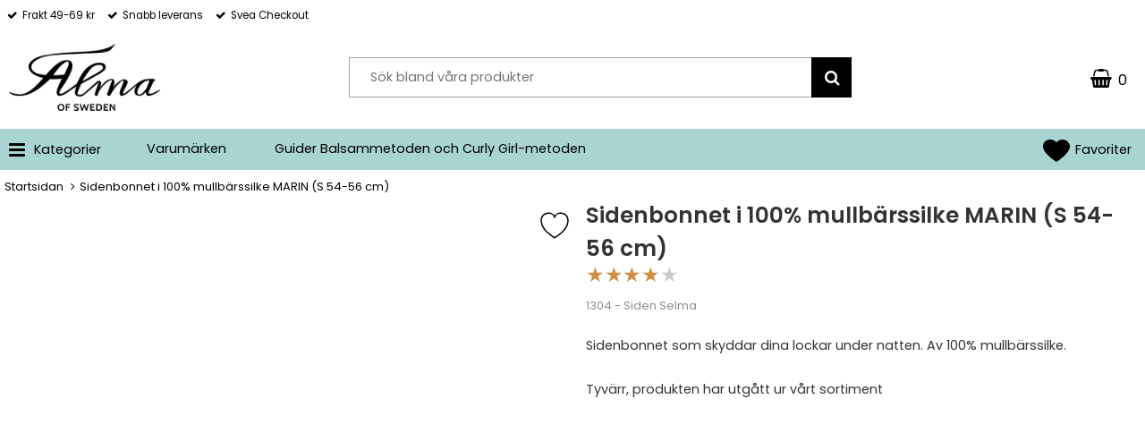

--- FILE ---
content_type: text/html; charset=utf-8
request_url: https://almaofsweden.se/sidenbonnet-i-100mullbarssilke-1
body_size: 18018
content:
        <!DOCTYPE html>
        <html lang="sv">
        <head>
            <meta http-equiv="x-ua-compatible" content="ie=edge">
            <meta name="theme-color" content="#fff">
            <meta name="msapplication-navbutton-color" content="#fff">
            <meta name="apple-mobile-web-app-status-bar-style" content="#fff">
                        <meta name="viewport" content="width=device-width, initial-scale=1.0, maximum-scale=5">

            <link rel="preconnect" href="https://fonts.gstatic.com">
            <link rel="preconnect" href="https://fonts.googleapis.com">
            <link rel="preconnect" href="https://code.jquery.com/jquery-3.5.1.min.js" crossorigin>
            <link rel="preload" href="/templates/almaOfSweden_responsive-theme-pro/css/all.css?v251211-001" as="style">
            <link rel="preload" href="/templates/almaOfSweden_responsive-theme-pro/fonts/fontawesome-webfont.woff2?v=4.6.3" as="font" type="font/woff2" crossorigin="anonymous">
            <link href="https://fonts.googleapis.com/css2?family=Poppins:wght@300;400;600&display=swap" rel="stylesheet">

                        <link rel="stylesheet" href="/templates/almaOfSweden_responsive-theme-pro/css/all.css?v251211-001">


            	<title>Sidenbonnet i 100% mullb&auml;rssilke - Marin</title>

	<link href='/templates/almaOfSweden_responsive-theme-pro/css/cloudzoom.css' rel='stylesheet' />
	<link href='/templates/almaOfSweden_responsive-theme-pro/css/jquery.fancybox.css' rel='stylesheet' />

            <script data-cookieconsent="ignore">
                window.dataLayer = window.dataLayer || []
                function gtag() {
                    dataLayer.push(arguments)
                }
                gtag("consent", "default", {
                    ad_personalization: "denied",
                    ad_storage: "denied",
                    ad_user_data: "denied",
                    analytics_storage: "denied",
                    functionality_storage: "denied",
                    personalization_storage: "denied",
                    security_storage: "granted",
                    wait_for_update: 500
                })
                gtag("set", "ads_data_redaction", true)
                gtag("set", "url_passthrough", true)
            </script>
            

	<!-- Google Tag Manager -->
	<script type="text/javascript">window.dataLayer = window.dataLayer || [];</script>
	<script type="text/javascript" data-cookieconsent="ignore">(function(w,d,s,l,i){w[l]=w[l]||[];w[l].push({'gtm.start':new Date().getTime(),event:'gtm.js'});var f=d.getElementsByTagName(s)[0],j=d.createElement(s),dl=l!='dataLayer'?'&l='+l:'';j.async=true;j.setAttribute('data-cookieconsent', 'ignore');j.src='//www.googletagmanager.com/gtm.js?id='+i+dl;f.parentNode.insertBefore(j,f);})(window,document,'script','dataLayer','GTM-5JL3BNWZ');</script>
	<!-- End Google Tag Manager -->


            <script id="Cookiebot" src="https://consent.cookiebot.com/uc.js" data-cbid="5d923e90-b85d-4f93-854f-eb22a9f3b189" data-blockingmode="auto" data-consentmode-defaults="disabled" type="text/javascript"></script>
            

        <script src="/scripts/commerce.js?v=4624"></script>
        
        <meta http-equiv="Content-Type" content="text/html; charset=utf-8"/>

                        <link rel="canonical" href="https://almaofsweden.se/sidenbonnet-i-100mullbarssilke-1"/>
                	<meta name="language" content="sv" />
	<meta name="description" content="K&ouml;p Siden Selma Sidenbonnet i 100% mullb&auml;rssilke MARIN hos Alma of Sweden - allt godk&auml;nt f&ouml;r balsammetoden och curly girl-metoden." />
	<meta name="author" content="Alma of Sweden" />
                <meta property="og:site_name" content="Alma of Sweden"/>
                <meta property="og:title" content="Sidenbonnet i 100% mullb&auml;rssilke MARIN (S 54-56 cm)"/>
                <meta property="og:type" content="product"/>
                <meta property="og:image" content="https://almaofsweden.se/resource/u2k8/GvL/fuEph8Am34Z/547705-siden-selma-bonnet-marin-webb.webp"/>
                <meta property="og:url" content="https://almaofsweden.se/sidenbonnet-i-100mullbarssilke-1"/>
                <meta property="og:description" content="Köp Siden Selma Sidenbonnet i 100% mullbärssilke MARIN hos Alma of Sweden - allt godkänt för balsammetoden och curly girl-metoden."/>
                <meta property="product:brand" content="Siden Selma"/>
                <meta property="product:price:amount" content="319.00"/>
                <meta property="product:price:currency" content="SEK"/>
                <meta property="product:availability" content="out of stock"/>
                <meta property="product:condition" content="new"/>
                <meta property="product:retailer_item_id" content="1304"/>
                
	<link rel="shortcut icon" href="/upload/Alma_A.jpg" type="image/x-icon" />
        <!-- Google tag (gtag.js) -->
        <script type="text/plain" data-cookieconsent="statistics" async src="https://www.googletagmanager.com/gtag/js?id=687-363-7983"></script>
        <script type="text/plain" data-cookieconsent="statistics">
            window.dataLayer = window.dataLayer || [];

            function gtag() {
                dataLayer.push(arguments);
            }

            gtag('js', new Date());
            gtag('set', {'currency': 'SEK'});
            gtag('config', '687-363-7983', {"send_page_view":false});
        </script>
                    <script type="text/plain" data-cookieconsent="statistics">
                gtag('config', 'G-02T8JESCE3', {"debug_mode":false});
            </script>
                    </head>

        <body id="mainBody" data-role="page" data-template-name="/templates/almaOfSweden_responsive-theme-pro" data-customer-status="" class="mobile">
        <script type="text/javascript">window.dataLayer = window.dataLayer || [];dataLayer.push({"email":"","PageType":"ProductPage","ProductID":"1304"});dataLayer.push({"ecommerce":{"detail":{"actionField":{"list":"TILLBEH\u00d6R OCH ACCESSOARER"},"products":[{"name":"Sidenbonnet i 100% mullb\u00e4rssilke MARIN","id":"1304","price":"255.20","brand":"Siden Selma","category":"TILLBEH\u00d6R OCH ACCESSOARER","variant":"S 54-56 cm"}]}}});dataLayer.push({"event":"fireRemarketing","remarketing_params":{"ecomm_prodid":"1304","ecomm_category":"TILLBEH\u00d6R OCH ACCESSOARER","ecomm_totalvalue":"319.00","ecomm_pagetype":"product","isSaleItem":"false"}});</script>
	<!-- Google Tag Manager (noscript) -->
	<noscript><iframe src='//www.googletagmanager.com/ns.html?id=GTM-5JL3BNWZ' height='0' width='0' style='display:none;visibility:hidden'></iframe></noscript>
	<!-- End Google Tag Manager (noscript) -->

        <!-- Skip links -->
        <div id="skiplinks">
            <a href="javascript:" onclick='goToByScroll("wrapper")'>
                Hoppa till innehåll            </a>
                            <a href="javascript:" onclick='goToByScroll("btnMenuDesktop")'>
                    Hoppa till navigering                </a>
                                        <a href="/">
                    Gå till startsidan                </a>
                    </div>

        <!-- Transparency layer -->
        <div id="transparencyLayer" class="hideWithTransp"></div>

        <!-- Header -->
        
<!-- topArea -->
<div id="topArea" class="noprint">
    <div class="container">
        <!-- topArea: Column 1 -->
        <div class="grid-m-6 grid-t-9 grid-tl-9 grid-d-9">
            <div id="topBarLeft" class="noprint">
                <ul class="checked">
<li>Frakt 49-69 kr</li>
<li>Snabb leverans</li>
<li>Svea Checkout</li>
</ul>            </div>
        </div>

        <!-- topArea: Column 2 -->
        <div class="grid-m-6 grid-t-3 grid-tl-3 grid-d-3">
            <div id="topBarRight" class="noprint">
                <div id="topLogin">
                                    </div>

                            </div>
        </div>
    </div>
</div>

<!-- topBar -->
<header id="topBar" class="noprint">
    <div class="container" style="padding: 0 5px;">

        <!-- topBar: Column 1 -->
        <div class="grid-m-1 grid-t-4 grid-tl-3 grid-d-3">
            <div id="topLogo">
                <div class="innerLogo">
                    <a href="https://almaofsweden.se">
                        <img src="/upload/Logotyper/alma_of_sweden_png.png" alt="Alma of Sweden logo"/>
                    </a>
                </div>
            </div>                  
        </div>  
        
        <!-- topBar: Column 2 -->
        
        <!-- topBar: Column 3 -->   
        <div class="grid-m-3 grid-t-4 grid-tl-6 grid-d-6 noprint">
            <div id="jsSearchField">
                          
                <form class="search-form" action="https://almaofsweden.se/search.php">
                    <fieldset>
                        <legend>Sök</legend>
                        <label for="search-01" class="dispNone">Sök bland våra produkter</label>
                        <div class="searchContainer ">
                            <input type="text" name="keyword" id="search-01" class="text" value="" placeholder="Sök bland våra produkter" title="Sök bland våra produkter"/>
                            <button type="submit" class="icon" name="search"><i class="fa fa-search" aria-hidden="true"></i><span>Sök</span></button>
                        </div>
                    </fieldset>
                </form>
                                </div>              
        </div>  
        


        <div class="grid-m-3 grid-t-4 grid-tl-3 grid-d-3" style="text-align: right; padding-top: 27px; position: relative;">
                                  
                        <div id="topCartContent">
                                <div id="topCartOpen" class="topCartOpen container">
            <div class="jsShakeArea">
                <div class="basketItems" id="basketItems"><i class="fa fa-shopping-basket" aria-hidden="true" id="cartIcon"></i>0</div>                            </div>
        </div>
                              
                        </div>
                        <div id="miniCart">
                                
                <div class="cashierProducts cashier-form">
            <table>
                <thead class="close">
                    <tr class="">
                        <th class="">produkt</th>
                        <th class="">info</th>
                        <th class="">totalt</th>
                    </tr>
                </thead>
                <tbody>
                                        </tbody>
                    <tfoot> 
                                                                        
                                                   
                        
                        <tr class="total">
                            <td class="textRight" colspan="2">Summa</td>
                                                        <td class="textRight">0 kr</td>
                        </tr>
                                                
                                            </tfoot>
            </table>
        </div>

        <div class="textRight">
            <a class="button button-confirm" href="https://almaofsweden.se/qcashier.php">Till kassan&nbsp; <i class="fa fa-angle-right"></i></a>
        </div>  
        
                                  
                        </div>
                                  
        </div>

        
        
        
    </div>
</header>
    
        <!-- Nav wrapper -->
        <div class="nav-wrapper noprint">
            <nav id="menuTop">
                
    <div class="container">

          
    <div id="topMenu">
        <button id="buttonMenu" tabindex="0">
                    <i class="fa fa-bars"></i>
            <span class="menuText onlyBig">kategorier</span>
                </button>

        <button id="buttonSearch" aria-expanded="false" aria-haspopup="true">
            <i class="fa fa-search" aria-hidden="true"></i>
            <span class="dispNone">Sök</span>
        </button>


        <div id="topLogoFixed">
            <a href="https://almaofsweden.se">
                <div class="standardLogo"><img src="/upload/Logotyper/alma_of_sweden_png.png" alt="Alma of Sweden logo"/></div>
            </a>
        </div>

                <a href="/favoriter" id="topFavourite" class="favourites-text">
            <svg enable-background="new 0 0 437.775 437.774" version="1.1" viewBox="0 0 437.78 437.77" xml:space="preserve" xmlns="http://www.w3.org/2000/svg">
                        <path d="m316.72 29.761c66.852 0 121.05 54.202 121.05 121.04 0 110.48-218.89 257.21-218.89 257.21s-218.88-141.44-218.88-257.21c0-83.217 54.202-121.04 121.04-121.04 40.262 0 75.827 19.745 97.841 49.976 22.017-30.231 57.588-49.976 97.84-49.976z"/>
                    </svg>
            <span class="dyn-favourites-text">Favoriter</span>
            <span class="dyn-favourites-count"></span>
        </a>
                  
        <script>
            /*********************************************************
             **************** WISHLIST functions **********************
             *********************************************************/
            /**
             *
             * @param prodno
             * @returns {boolean}
             */
            function inWishlist(prodno){
                //console.log("Looking for prodno=>",prodno);
                var wishlist = getWishlist();
                //console.log("WishList=>", wishlist);
                return (wishlist.indexOf(prodno) > -1);
            }

            /**
             *
             * @param prodno
             */
            function addToWishlist(prodno) {
                addToLocalList([prodno]);
                if (isLoggedIn()) {
                    sendWishToServer("addwish", prodno)
                }
            }

            /**
             *
             * @param array
             */
            function addToLocalList(array){
                var wishlist = getWishlist();
                var added = false;
                for( var i = 0 ; i < array.length ; i++ ){
                    var Iprodno = parseInt(array[i]);
                    if(Iprodno === NaN)
                        continue;
                    if (inWishlist(Iprodno)){
                        //console.log( Iprodno + " is alredy in local wishlist" );
                        continue;
                    }
                    //console.log( "Add " + Iprodno + " to local wishlist" );
                    wishlist.push(Iprodno);
                    added = true;
                }
                if( added ){
                    if( !storeCookie("km_wishlist", JSON.stringify(wishlist)) )
                        alert("Cookie to long");
                    updateLink();
                }
            }

            /**
             *
             * @param prodno
             */
            function removeFromWishlist(prodno) {
                var wishlist = getWishlist();
                var index = wishlist.indexOf(prodno);
                if (index > -1) {
                    wishlist.splice(index, 1);
                } else {
                    //console.log(prodno + " not found.");
                    return;
                }
                if( !storeCookie("km_wishlist", JSON.stringify(wishlist)) )
                    alert("Cookie to long");
                updateLink();
                if (isLoggedIn()) {
                    sendWishToServer("rmwish", prodno)
                }
            }

            /**
             *
             * @param type
             * @param prodno
             */
            function sendWishToServer( type, prodno ){
                //console.log("Ok, about to send to server. type=" + type + "!",prodno);
                // TODO: check if ajaxLoad..() is needed
                ajaxLoadOn();
                var data = prodno
                if( type === "addwishlistjson" ){
                    //console.log("About to stringify",prodno);
                    data = JSON.stringify(prodno)
                    //console.log("Send data",data);
                }
                $.ajax({
                    type: 'POST',
                    url: '/ajax.php',
                    data: {
                        c: type,
                        ajax: 1,
                        a: data
                    },
                    success: function(data){
                        // TODO: check if ajaxLoad..() is needed
                        ajaxLoadOff();
                        //console.log("Success",data);
                    },
                    error: function(xhr, textStatus, error){
                        console.log(xhr.statusText);
                        console.log(textStatus);
                        console.log(error);
                    }
                });
            }

            /**
             *
             * @param where
             */
            function displayWishlist(where) {
                var wishlist = getWishlist();
                $(where).html(wishlist.join(", "));
            }

            /**
             *
             * @returns {any|*[]}
             */
            function getWishlist() {
                return JSON.parse(getCookie("km_wishlist")) ?? [];
            }

            function syncServerWishlist(){
                var array = $("#serverWishlist").attr("data-prodnos").split(",");
                var missing = [];
                addToLocalList(array);
                var wishlist = getWishlist();
                for( var i=0; i<wishlist.length;i++){
                    if( array.indexOf(wishlist[i]) < 0 ){
                        missing.push(wishlist[i]);
                    }
                }
                //console.log("Send list to server", missing);
                sendWishToServer("addwishlistjson", missing);
            }

            function updateLink(){
                updateText();
                //console.log( "update link" );
                if( $("#wishlink").fnExists() ){
                    var wishlist = getWishlist();
                    var href = window.location.href.split('?')[0]+'?myproducts='+wishlist.join();
                    //console.log( "wishlink exists", href );
                    if( !wishlist.length )
                        href = "";
                    $("#wishlink").val(href);
                }
            }

            function updateText(){
                //console.log( "update text" );
                var favText = $(".dyn-favourites-count");
                var count = getWishlist().length;
                if( count ){
                    favText.parent().addClass("active");
                    val = count;
                } else {
                    favText.parent().removeClass("active");
                    val = "";
                }
                favText.text(val);
            }

            /*********************************************************
             ******************** WISHLIST END ***********************
             *********************************************************/

            /**
             *
             * @returns {boolean}
             */
            function isLoggedIn() {
                return ($("body").attr("data-customer-status") > 0);
            }

            function storeCookie( key, value ){
                if( value.length > 4000 )
                    return false;
                var d = new Date();
                d.setTime(d.getTime()+(365*24*60*60*1000));
                var expires = "expires="+d.toUTCString();
                document.cookie = key + "=" + value + ";" + expires + ";path=/";
                return true;
            }

            function getCookie( key ){
                var name = key + "=";
                var decodedCookie = decodeURIComponent(document.cookie);
                var ca = decodedCookie.split(';');
                for(var i = 0; i <ca.length; i++) {
                    var c = ca[i].trim();
                    if (c.indexOf(name) == 0) {
                        return c.substring(name.length, c.length);
                    }
                }
                console.log( "returning null");
                return null;
            }
        </script>




            <div id="topCartFiller">            
                        <a href="https://almaofsweden.se/cashier.php">
                &nbsp;
                <div class="icon">
                    <i class="fa fa-shopping-basket jsShakeArea" aria-hidden="true" id="cartIconMob"></i>
                </div>
                <div class="qty ">
                0                </div>
            </a>
                    </div>
                            <div id="superTopMenu">
                <ul>
                    <li>
                        <button id="btnMenuDesktop" aria-expanded="false" aria-haspopup="true" aria-controls="menu"><div class="btnWrapper"><i class="fa fa-bars"></i> <span>Kategorier</span></div></button>
                    </li>
                </ul>
            </div>

            
        <div id="menu" class="desktop" role="menu" aria-labelledby="btnMenuDesktop">
            <nav>
                        <div class="menu-header">
                    <button id="menu-back" data-target="">
                        <i class="fa fa-arrow-left"></i>
                        <span>Tillbaka</span>
                    </button>
                    <button id="menu-close">
                        <i class="fa fa-times" aria-hidden="true"></i>
                        <span>Stäng</span>                     
                    </button>
                </div>

                <div class="menu active root-menu" id="menu-0" data-name="Root">                    
                    <ul role="menu">
                    <li class="level-0 noSub"><a href="https://almaofsweden.se/nyheter/" data-target="menu-60" role="menuitem"><span class="menuImage"></span><span class="rootName">NYHETER</span></a></li>
<li class="level-0 hasSub"><button class="menu-next" data-target="menu-2"><span class="menuImage"><img src="https://almaofsweden.se/cache/f8/30x30-gli3-jessicurl-gentle-lather-shampoo-island-fantasy-webb.jpg" data-src="https://almaofsweden.se/cache/f8/30x30-gli3-jessicurl-gentle-lather-shampoo-island-fantasy-webb.jpg" alt=""></span><span class="rootName">RENG&Ouml;RANDE</span><i class="fa fa-angle-down"></i></button><a href="https://almaofsweden.se/rengorande/" class="menu-link js-top" data-target="menu-2" role="menuitem"><span class="menuImage"><img src="https://almaofsweden.se/cache/f8/30x30-gli3-jessicurl-gentle-lather-shampoo-island-fantasy-webb.jpg" data-src="https://almaofsweden.se/cache/f8/30x30-gli3-jessicurl-gentle-lather-shampoo-island-fantasy-webb.jpg" alt=""></span><span class="rootName">RENG&Ouml;RANDE</span></a><div class="menu sub-menu sub-menu-level-0" id="menu-2"  data-name="RENG&Ouml;RANDE"  data-url="https://almaofsweden.se/rengorande/" data-parent="menu-0"><ul class="grid-m-12 grid-t-12 grid-tl-12 grid-d-12"><li class="currentMenu"><a href="https://almaofsweden.se/rengorande/" role="menuitem">Visa alla - <span style="display: inline-block;vertical-align: baseline;">RENGÖRANDE</span></a></li><li class="level-1 noSub X"><a href="https://almaofsweden.se/sista-schampo/" role="menuitem"><span class="subName">Sista-schampo</span></a></li>
</ul><ul class="grid-m-12 grid-t-12 grid-tl-12 grid-d-12"><li class="level-1 noSub X"><a href="https://almaofsweden.se/clarifying-shampoo/" role="menuitem"><span class="subName">Clarifying shampoo</span></a></li>
</ul><ul class="grid-m-12 grid-t-12 grid-tl-12 grid-d-12"><li class="level-1 noSub X"><a href="https://almaofsweden.se/sulfatfritt-schampo/" role="menuitem"><span class="subName">Sulfatfritt schampo</span></a></li>
</ul><ul class="grid-m-12 grid-t-12 grid-tl-12 grid-d-12"><li class="level-1 noSub X"><a href="https://almaofsweden.se/tvattbalsam/" role="menuitem"><span class="subName">Tvättbalsam</span></a></li>
</ul><ul class="grid-m-12 grid-t-12 grid-tl-12 grid-d-12"><li class="level-1 noSub X"><a href="https://almaofsweden.se/tvattlera/" role="menuitem"><span class="subName">Tvättlera</span></a></li>
</ul><ul class="grid-m-12 grid-t-12 grid-tl-12 grid-d-12"><li class="level-1 noSub X"><a href="https://almaofsweden.se/scalp-cleanser/" role="menuitem"><span class="subName">Scalp cleanser</span></a></li>
</ul></div></li>
<li class="level-0 hasSub"><button class="menu-next" data-target="menu-7"><span class="menuImage"><img src="https://almaofsweden.se/resource/u2nO/gjQ/ChhEVQTa7ve/tsi3-jessicurl-too-shea-moisturizing-conditioner-if-webb.webp" data-src="https://almaofsweden.se/resource/u2nO/gjQ/ChhEVQTa7ve/tsi3-jessicurl-too-shea-moisturizing-conditioner-if-webb.webp" alt=""></span><span class="rootName">V&Aring;RDANDE</span><i class="fa fa-angle-down"></i></button><a href="https://almaofsweden.se/vardande/" class="menu-link js-top" data-target="menu-7" role="menuitem"><span class="menuImage"><img src="https://almaofsweden.se/resource/u2nO/gjQ/ChhEVQTa7ve/tsi3-jessicurl-too-shea-moisturizing-conditioner-if-webb.webp" data-src="https://almaofsweden.se/resource/u2nO/gjQ/ChhEVQTa7ve/tsi3-jessicurl-too-shea-moisturizing-conditioner-if-webb.webp" alt=""></span><span class="rootName">V&Aring;RDANDE</span></a><div class="menu sub-menu sub-menu-level-0" id="menu-7"  data-name="V&Aring;RDANDE"  data-url="https://almaofsweden.se/vardande/" data-parent="menu-0"><ul class="grid-m-12 grid-t-12 grid-tl-12 grid-d-12"><li class="currentMenu"><a href="https://almaofsweden.se/vardande/" role="menuitem">Visa alla - <span style="display: inline-block;vertical-align: baseline;">VÅRDANDE</span></a></li><li class="level-1 noSub X"><a href="https://almaofsweden.se/balsam/" role="menuitem"><span class="subName">Balsam</span></a></li>
</ul><ul class="grid-m-12 grid-t-12 grid-tl-12 grid-d-12"><li class="level-1 noSub X"><a href="https://almaofsweden.se/leave-in/" role="menuitem"><span class="subName">Leave In</span></a></li>
</ul><ul class="grid-m-12 grid-t-12 grid-tl-12 grid-d-12"><li class="level-1 noSub X"><a href="https://almaofsweden.se/harinpackning/" role="menuitem"><span class="subName">Hårinpackning</span></a></li>
</ul><ul class="grid-m-12 grid-t-12 grid-tl-12 grid-d-12"><li class="level-1 noSub X"><a href="https://almaofsweden.se/harolja/" role="menuitem"><span class="subName">Hårolja</span></a></li>
</ul><ul class="grid-m-12 grid-t-12 grid-tl-12 grid-d-12"><li class="level-1 noSub X"><a href="https://almaofsweden.se/scalp-treatment/" role="menuitem"><span class="subName">Scalp treatment</span></a></li>
</ul></div></li>
<li class="level-0 hasSub"><button class="menu-next" data-target="menu-12"><span class="menuImage"><img src="https://almaofsweden.se/resource/u1Rv/L94/sOSQ2SIf6pp/x-or12-original-liquid-styler-355-webb.webp" data-src="https://almaofsweden.se/resource/u1Rv/L94/sOSQ2SIf6pp/x-or12-original-liquid-styler-355-webb.webp" alt=""></span><span class="rootName">STYLING</span><i class="fa fa-angle-down"></i></button><a href="https://almaofsweden.se/styling/" class="menu-link js-top" data-target="menu-12" role="menuitem"><span class="menuImage"><img src="https://almaofsweden.se/resource/u1Rv/L94/sOSQ2SIf6pp/x-or12-original-liquid-styler-355-webb.webp" data-src="https://almaofsweden.se/resource/u1Rv/L94/sOSQ2SIf6pp/x-or12-original-liquid-styler-355-webb.webp" alt=""></span><span class="rootName">STYLING</span></a><div class="menu sub-menu sub-menu-level-0" id="menu-12"  data-name="STYLING"  data-url="https://almaofsweden.se/styling/" data-parent="menu-0"><ul class="grid-m-12 grid-t-12 grid-tl-12 grid-d-12"><li class="currentMenu"><a href="https://almaofsweden.se/styling/" role="menuitem">Visa alla - <span style="display: inline-block;vertical-align: baseline;">STYLING</span></a></li><li class="level-1 noSub X"><a href="https://almaofsweden.se/gel/" role="menuitem"><span class="subName">Gel</span></a></li>
</ul><ul class="grid-m-12 grid-t-12 grid-tl-12 grid-d-12"><li class="level-1 noSub X"><a href="https://almaofsweden.se/lotions-och-kramer/" role="menuitem"><span class="subName">Lotions och krämer</span></a></li>
</ul><ul class="grid-m-12 grid-t-12 grid-tl-12 grid-d-12"><li class="level-1 noSub X"><a href="https://almaofsweden.se/mousse/" role="menuitem"><span class="subName">Mousse</span></a></li>
</ul><ul class="grid-m-12 grid-t-12 grid-tl-12 grid-d-12"><li class="level-1 noSub X"><a href="https://almaofsweden.se/refresh/" role="menuitem"><span class="subName">Refresh</span></a></li>
</ul><ul class="grid-m-12 grid-t-12 grid-tl-12 grid-d-12"><li class="level-1 noSub X"><a href="https://almaofsweden.se/varmeskydd/" role="menuitem"><span class="subName">Värmeskydd</span></a></li>
</ul><ul class="grid-m-12 grid-t-12 grid-tl-12 grid-d-12"><li class="level-1 noSub X"><a href="https://almaofsweden.se/harspray/" role="menuitem"><span class="subName">Hårspray</span></a></li>
</ul></div></li>
<li class="level-0 noSub"><a href="https://almaofsweden.se/kitochbundles/" data-target="menu-20" role="menuitem"><span class="menuImage"><img src="https://almaofsweden.se/resource/u2lD/irN/Cq503prMh92/crn2-jessicurl-rich-egen-webb.webp" data-src="https://almaofsweden.se/resource/u2lD/irN/Cq503prMh92/crn2-jessicurl-rich-egen-webb.webp" alt=""></span><span class="rootName">KIT OCH BUNDLES Spara!</span></a></li>
<li class="level-0 noSub"><a href="https://almaofsweden.se/prover/" data-target="menu-25" role="menuitem"><span class="menuImage"><img src="https://almaofsweden.se/resource/u2lD/irN/Cq503prMh92/crn2-jessicurl-rich-egen-webb.webp" data-src="https://almaofsweden.se/resource/u2lD/irN/Cq503prMh92/crn2-jessicurl-rich-egen-webb.webp" alt=""></span><span class="rootName">PROVER</span></a></li>
<li class="level-0 hasSub"><button class="menu-next" data-target="menu-29"><span class="menuImage"><img src="https://almaofsweden.se/resource/u2lD/irN/Cq503prMh92/b5065-microfiberhandduk-large-gocciani-webb.webp" data-src="https://almaofsweden.se/resource/u2lD/irN/Cq503prMh92/b5065-microfiberhandduk-large-gocciani-webb.webp" alt=""></span><span class="rootName">TILLBEH&Ouml;R OCH ACCESSOARER</span><i class="fa fa-angle-down"></i></button><a href="https://almaofsweden.se/tillbehor-och-accessoarer/" class="menu-link js-top" data-target="menu-29" role="menuitem"><span class="menuImage"><img src="https://almaofsweden.se/resource/u2lD/irN/Cq503prMh92/b5065-microfiberhandduk-large-gocciani-webb.webp" data-src="https://almaofsweden.se/resource/u2lD/irN/Cq503prMh92/b5065-microfiberhandduk-large-gocciani-webb.webp" alt=""></span><span class="rootName">TILLBEH&Ouml;R OCH ACCESSOARER</span></a><div class="menu sub-menu sub-menu-level-0" id="menu-29"  data-name="TILLBEH&Ouml;R OCH ACCESSOARER"  data-url="https://almaofsweden.se/tillbehor-och-accessoarer/" data-parent="menu-0"><ul class="grid-m-12 grid-t-12 grid-tl-12 grid-d-12"><li class="currentMenu"><a href="https://almaofsweden.se/tillbehor-och-accessoarer/" role="menuitem">Visa alla - <span style="display: inline-block;vertical-align: baseline;">TILLBEHÖR OCH ACCESSOARER</span></a></li><li class="level-1 noSub X"><a href="https://almaofsweden.se/harborstar-och-kammar/" role="menuitem"><span class="subName">Hårborstar och kammar</span></a></li>
</ul><ul class="grid-m-12 grid-t-12 grid-tl-12 grid-d-12"><li class="level-1 noSub X"><a href="https://almaofsweden.se/massageborstar-for-okad-harvaxt/" role="menuitem"><span class="subName">Massageborstar för ökad hårväxt</span></a></li>
</ul><ul class="grid-m-12 grid-t-12 grid-tl-12 grid-d-12"><li class="level-1 noSub X"><a href="https://almaofsweden.se/microfiberhanddukar-och-turbaner/" role="menuitem"><span class="subName">Microfiberhanddukar och turbaner</span></a></li>
</ul><ul class="grid-m-12 grid-t-12 grid-tl-12 grid-d-12"><li class="level-1 noSub X"><a href="https://almaofsweden.se/harband-och-clips/" role="menuitem"><span class="subName">Hårband och clips</span></a></li>
</ul><ul class="grid-m-12 grid-t-12 grid-tl-12 grid-d-12"><li class="level-1 noSub X"><a href="https://almaofsweden.se/sprayflaskor-och-pumpar/" role="menuitem"><span class="subName">Sprayflaskor och pumpar</span></a></li>
</ul><ul class="grid-m-12 grid-t-12 grid-tl-12 grid-d-12"><li class="level-1 noSub X"><a href="https://almaofsweden.se/duschmossor-och-wraps/" role="menuitem"><span class="subName">Duschmössor och wraps</span></a></li>
</ul><ul class="grid-m-12 grid-t-12 grid-tl-12 grid-d-12"><li class="level-1 noSub X"><a href="https://almaofsweden.se/caps/" role="menuitem"><span class="subName">Caps</span></a></li>
</ul><ul class="grid-m-12 grid-t-12 grid-tl-12 grid-d-12"><li class="level-1 noSub X"><a href="https://almaofsweden.se/bonnets/" role="menuitem"><span class="subName">Bonnets</span></a></li>
</ul><ul class="grid-m-12 grid-t-12 grid-tl-12 grid-d-12"><li class="level-1 noSub X"><a href="https://almaofsweden.se/diffusers/" role="menuitem"><span class="subName">Diffusers</span></a></li>
</ul><ul class="grid-m-12 grid-t-12 grid-tl-12 grid-d-12"><li class="level-1 noSub X"><a href="https://almaofsweden.se/ovriga-tillbehor/" role="menuitem"><span class="subName">Övriga tillbehör</span></a></li>
</ul></div></li>
<li class="level-0 hasSub"><button class="menu-next" data-target="menu-36"><span class="menuImage"><img src="https://almaofsweden.se/resource/u1rP/LCA/G704gvU1VJs/595-siden-selma.webp" data-src="https://almaofsweden.se/resource/u1rP/LCA/G704gvU1VJs/595-siden-selma.webp" alt=""></span><span class="rootName">SIDENPRODUKTER</span><i class="fa fa-angle-down"></i></button><a href="https://almaofsweden.se/sidenprodukter/" class="menu-link js-top" data-target="menu-36" role="menuitem"><span class="menuImage"><img src="https://almaofsweden.se/resource/u1rP/LCA/G704gvU1VJs/595-siden-selma.webp" data-src="https://almaofsweden.se/resource/u1rP/LCA/G704gvU1VJs/595-siden-selma.webp" alt=""></span><span class="rootName">SIDENPRODUKTER</span></a><div class="menu sub-menu sub-menu-level-0" id="menu-36"  data-name="SIDENPRODUKTER"  data-url="https://almaofsweden.se/sidenprodukter/" data-parent="menu-0"><ul class="grid-m-12 grid-t-12 grid-tl-12 grid-d-12"><li class="currentMenu"><a href="https://almaofsweden.se/sidenprodukter/" role="menuitem">Visa alla - <span style="display: inline-block;vertical-align: baseline;">SIDENPRODUKTER</span></a></li><li class="level-1 hasSub X"><button class="menu-next" data-target="menu-37"><span class="subName">Sidenörngott</span><i class="fa fa-angle-down"></i></button><a href="https://almaofsweden.se/sidenorngott/" class="menu-link js-sub" data-target="menu-37" role="menuitem"><span class="subName">Sidenörngott</span></a><div class="menu sub-menu sub-menu-level-1" id="menu-37"  data-name="Sidenörngott" data-url="https://almaofsweden.se/sidenorngott/" data-parent="menu-36"><ul><li class="currentMenu dispNone"><span class="name">Sidenörngott</span></li><li class="currentMenu"><a href="https://almaofsweden.se/sidenorngott/" role="menuitem">Visa alla - <span style="display: inline-block;vertical-align: baseline;">Sidenörngott</span></a></li><li class="level-2 noSub X"><a href="https://almaofsweden.se/standardstorlek-50x60-cm/" role="menuitem"><span class="subName">Standardstorlek 50x60 cm</span></a></li>
<li class="level-2 noSub X"><a href="https://almaofsweden.se/hotellorngott-50x90-cm/" role="menuitem"><span class="subName">Hotellörngott 50x90 cm</span></a></li>
</ul></div></li>
</ul><ul class="grid-m-12 grid-t-12 grid-tl-12 grid-d-12"><li class="level-1 noSub X"><a href="https://almaofsweden.se/sidenbonnets/" role="menuitem"><span class="subName">Sidenturbaner</span></a></li>
</ul><ul class="grid-m-12 grid-t-12 grid-tl-12 grid-d-12"><li class="level-1 hasSub X"><button class="menu-next" data-target="menu-40"><span class="subName">Sidenbuffar</span><i class="fa fa-angle-down"></i></button><a href="https://almaofsweden.se/sidenbuffar/" class="menu-link js-sub" data-target="menu-40" role="menuitem"><span class="subName">Sidenbuffar</span></a><div class="menu sub-menu sub-menu-level-1" id="menu-40"  data-name="Sidenbuffar" data-url="https://almaofsweden.se/sidenbuffar/" data-parent="menu-36"><ul><li class="currentMenu dispNone"><span class="name">Sidenbuffar</span></li><li class="currentMenu"><a href="https://almaofsweden.se/sidenbuffar/" role="menuitem">Visa alla - <span style="display: inline-block;vertical-align: baseline;">Sidenbuffar</span></a></li><li class="level-2 noSub X"><a href="https://almaofsweden.se/buff-dubbel-sidentrika/" role="menuitem"><span class="subName">Buff - dubbel sidentrikå</span></a></li>
<li class="level-2 noSub X"><a href="https://almaofsweden.se/multibuff-enkel-sidentrika/" role="menuitem"><span class="subName">Multibuff - enkel sidentrikå</span></a></li>
</ul></div></li>
</ul><ul class="grid-m-12 grid-t-12 grid-tl-12 grid-d-12"><li class="level-1 hasSub X"><button class="menu-next" data-target="menu-39"><span class="subName">Sidenmössor</span><i class="fa fa-angle-down"></i></button><a href="https://almaofsweden.se/sidenmossor/" class="menu-link js-sub" data-target="menu-39" role="menuitem"><span class="subName">Sidenmössor</span></a><div class="menu sub-menu sub-menu-level-1" id="menu-39"  data-name="Sidenmössor" data-url="https://almaofsweden.se/sidenmossor/" data-parent="menu-36"><ul><li class="currentMenu dispNone"><span class="name">Sidenmössor</span></li><li class="currentMenu"><a href="https://almaofsweden.se/sidenmossor/" role="menuitem">Visa alla - <span style="display: inline-block;vertical-align: baseline;">Sidenmössor</span></a></li><li class="level-2 noSub X"><a href="https://almaofsweden.se/mossa-i-sidentrika/" role="menuitem"><span class="subName">Mössa i sidentrikå</span></a></li>
<li class="level-2 noSub X"><a href="https://almaofsweden.se/ullmossa-med-sidenfoder/" role="menuitem"><span class="subName">Ullmössa med sidenfoder</span></a></li>
</ul></div></li>
</ul><ul class="grid-m-12 grid-t-12 grid-tl-12 grid-d-12"><li class="level-1 hasSub X"><button class="menu-next" data-target="menu-41"><span class="subName">Sidenscrunchies</span><i class="fa fa-angle-down"></i></button><a href="https://almaofsweden.se/sidenscrunchies" class="menu-link js-sub" data-target="menu-41" role="menuitem"><span class="subName">Sidenscrunchies</span></a><div class="menu sub-menu sub-menu-level-1" id="menu-41"  data-name="Sidenscrunchies" data-url="https://almaofsweden.se/sidenscrunchies" data-parent="menu-36"><ul><li class="currentMenu dispNone"><span class="name">Sidenscrunchies</span></li><li class="currentMenu"><a href="https://almaofsweden.se/sidenscrunchies" role="menuitem">Visa alla - <span style="display: inline-block;vertical-align: baseline;">Sidenscrunchies</span></a></li><li class="level-2 noSub X"><a href="https://almaofsweden.se/fyllig-sidenscrunchie/" role="menuitem"><span class="subName">Fyllig sidenscrunchie</span></a></li>
<li class="level-2 noSub X"><a href="https://almaofsweden.se/tunn-sidenscrunchie/" role="menuitem"><span class="subName">Tunn sidenscrunchie</span></a></li>
</ul></div></li>
</ul><ul class="grid-m-12 grid-t-12 grid-tl-12 grid-d-12"><li class="level-1 noSub X"><a href="https://almaofsweden.se/sidentvatt/" role="menuitem"><span class="subName">Sidentvätt</span></a></li>
</ul></div></li>
<li class="level-0 noSub"><a href="https://almaofsweden.se/oparfymerat/" data-target="menu-52" role="menuitem"><span class="menuImage"><img src="https://almaofsweden.se/cache/74/30x30-7114-faith-in-nature-fragrance-free-conditioner-webb.jpg" data-src="https://almaofsweden.se/cache/74/30x30-7114-faith-in-nature-fragrance-free-conditioner-webb.jpg" alt=""></span><span class="rootName">OPARFYMERAT</span></a></li>

                    
                    
            
                    
                    
                                      

                    
                    </ul>
            </div>
            </nav>
        </div> 
        

            <div id="menu_links_wrapper">
                <div class="menu_links" id="navBarTop">
                <ul style="list-style-type: undefined;">
<li><a href="/varumarken">Varum&auml;rken</a></li>
<li><a href="/guider-alma-of-sweden">Guider Balsammetoden och Curly Girl-metoden</a></li>
</ul>                </div>
                <button id="c_advancerLeft" class="c_advancer c_advancer_left" type="button">
                    <svg class="c_advancer_Icon" xmlns="http://www.w3.org/2000/svg" viewBox="0 0 551 1024"><path d="M445.44 38.183L-2.53 512l447.97 473.817 85.857-81.173-409.6-433.23v81.172l409.6-433.23L445.44 38.18z"/></svg>
                </button>
                <button id="c_advancerRight" class="c_advancer c_advancer_right" type="button">
                    <svg class="c_advancer_Icon" xmlns="http://www.w3.org/2000/svg" viewBox="0 0 551 1024"><path d="M105.56 985.817L553.53 512 105.56 38.183l-85.857 81.173 409.6 433.23v-81.172l-409.6 433.23 85.856 81.174z"/></svg>
                </button>               
            </div>
                    
            

            </div>
</div>
            </nav>
        </div>

        <!-- Wrapper -->
        <div id="wrapper" role="main" class="printable">
            <div id="mSearch"></div>

            
            <a id="backbutton"></a>

            <div class="fullWidth">

        <div id="breadcrumbs">
        <div class="container">         
            <div class="grid-d-12">
                <div class="innerFill bottomShadow">
                    <div id="jsBreadcrumb">
                        <nav>
                            <ul>
                                                                    <li><a class = "home" href = "https://almaofsweden.se">Startsidan</a></li>
                                                                        <li class = "arrow">Sidenbonnet i 100% mullb&auml;rssilke MARIN (S 54-56 cm)</li>
                                                            </ul>
                        </nav>
                    </div>
                </div>
            </div>      
        </div>
    </div>  
        
<div id="productPage" itemscope itemtype="https://schema.org/Product">
    <div id="productPageUpper">
        <section>
            <div class="container flexRow">
                
                                <div class="grid-m-12 grid-t-6 grid-tl-6 grid-d-6 colImage">
                    <div class="innerFill bottomShadow">
                        <div class="productImageContainer">

                            <span id="prodId-1304" class="spotWishlist">
                                <span>
                                    <button aria-label="Favorit" aria-pressed="false" class="wishList">
                                                                                                                        
                                          <svg viewBox="0 0 24 24">
                                            <use xlink:href="#heart" /> <!-- filled heart -->
                                            <use xlink:href="#heart" /> <!-- outline heart -->
                                          </svg>                
                                         <svg class="hide" viewBox="0 0 24 24">
                                            <defs>
                                              <path id="heart" d="M12 4.435c-1.989-5.399-12-4.597-12 3.568 0 4.068 3.06 9.481 12 14.997 8.94-5.516 12-10.929 12-14.997 0-8.118-10-8.999-12-3.568z" />
                                            </defs>
                                          </svg>                                                                        
                                    </button>
                                </span>
                            </span>



                            
                            
                            <div class="productImage">
                                                                
                                                                                              
                                

                                <div id="slider" class="swipe">
                                    <div class="swipe-wrap">
                                                                                        <div>
                                                    <figure>
                                                        <img itemprop="image" id="zoom1" class="cloudzoom active" src="/upload/547705-siden-selma-bonnet-marin-webb.jpg" alt="Siden Selma Sidenbonnet i 100% mullbärssilke MARIN - almaofsweden.se" width="800" height="800" decoding="async" data-cloudzoom="zoomFlyOut: false, easing:3, zoomOffsetX: 0, zoomSizeMode: 0, zoomPosition: 'inside', zoomOffsetX: 0, disableOnScreenWidth: 20000, zoomImage: '/upload/547705-siden-selma-bonnet-marin-webb.jpg'"/>
                                                    </figure>

                                                                                                    </div>
                                                
                                                                            </div>
                                </div>
                            </div>

                            
                            
                            <div class="onlyBig">
                                
                            </div>
                        </div>
                    </div>

                                    </div>

                                <div class="grid-m-12 grid-t-6 grid-tl-6 grid-d-6 colInfo">
                    <div class="innerFill bottomShadow">
                        <div class="productInfo" id="productInfo">
                            <!-- Google Rich Snippets -->
                                                        <div style="display:none">
                                                                    <div itemprop="aggregateRating" itemscope itemtype="https://schema.org/AggregateRating">
                                        <span itemprop="ratingValue">4.2</span>
                                        <meta itemprop="bestRating" content="5"/>
                                        <meta itemprop="worstRating" content="1"/>
                                        <span itemprop="ratingCount">4</span>
                                    </div>
                                                            </div>
                            <!-- End Google Rich Snippets -->

                                            <div class="container">
                        <div class="grid-m-12 grid-t-12 grid-tl-12 grid-d-12">
                                <header>
                    <h1 itemprop="name" id="h1Header">
                        Sidenbonnet i 100% mullb&auml;rssilke MARIN (S 54-56 cm)                    </h1>
                                    </header>
            </div>



                                                    <div class="grid-m-12 grid-t-12 grid-tl-12 grid-d-12">
                            <div class="rating grade-4" id="jsRatingsBtn">
                                <ul>
                                    <li>&#9733;</li><li>&#9733;</li><li>&#9733;</li><li>&#9733;</li><li>&#9733;</li>
                                </ul>
                                                            </div>
                        </div>
                        

                            <div class="grid-m-12 grid-t-12 grid-tl-12 grid-d-12">
                    <div id="productManufacturer">
                        1304 - Siden Selma                    </div>
                </div>
            

            <div class="shortDesc"><div class="grid-m-12 grid-t-12 grid-tl-12 grid-d-12"><p>Sidenbonnet som skyddar dina lockar under natten. Av 100% mullbärssilke.</p></div></div>
            <div class="grid-m-12 grid-t-12 grid-tl-12 grid-d-12"><p>Tyvärr, produkten har utgått ur vårt sortiment</p></div>        </div>
                                    
                            
                    <div class="grid-m-12 grid-t-12 grid-tl-12 grid-d-12" id="productInfoConditions">
                    <div class="usp_inner">
                                            </div>
        
                </div>                          
                            
                        </div>

                                            </div>
                </div>

                        </section>
    </div>

            <div id="prodDesc">
            <div class="container flexRow">
                <div class="grid-m-12 grid-t-7 grid-tl-7 grid-d-7 colDesc">
                    <ul class="tabs" role="tablist" aria-multiselectable="true" style="width: 100%;">
                                                    <li class="active" rel="tab1" id="htab1" role="tab" aria-controls="tab1"><a href="javascript:">Beskrivning</a></li>
                        
                        

                                                    <li rel="tab2" id="htab2" role="tab" aria-controls="tab2"><a href="javascript:">Recensioner</a></li>
                        


                                                
                                                                    </ul>
                    <div class="tab_container">
                        <h3 class="tab_drawer_heading d_active color" rel="tab1">Beskrivning</h3><div id="tab1" class="tab_content" role="tabpanel" aria-labelledby="htab1" >

                                                    <div id="prod_desc">
                                <div class="container flexRow">
                                    <div class="grid-m-12 grid-t-12 grid-tl-12 grid-d-12 colDesc standardformat">
                                        <div class="innerFill bottomShadow" itemprop="description">
                                            <header class="dispNone">
                                                <h2 class="styled">Beskrivning</h2>
                                            </header>
                                            <p>Sidenbonnet som skyddar dina lockar under natten.</p>
<ul>
<li>Lenaste sidensatin i v&auml;ven &auml;r v&auml;nd in&aring;t mot h&aring;ret f&ouml;r att ge minimal friktion.</li>
<li>Minimerar slitage p&aring; h&aring;ret under natten.</li>
<li>Smart design som passar i princip alla huvuden tack vare den mjuka res&aring;ren och banden som kan anpassas och knytas som enkel rosett eller dubbelt &ouml;ver huvudet.</li>
<li>Mjukt, lent &amp; funktionellt!</li>
<li>100% mullb&auml;rssilke</li>
</ul>
<p><strong>Storlek</strong><br />S 54-56 cm<br />M 56-58 cm<br />L/XL 58+ cm</p>
<p><strong>Tv&auml;ttr&aring;d<br /></strong>Tv&auml;tta inte siden f&ouml;r ofta, h&auml;ng ist&auml;llet luftigt och v&auml;dra efter anv&auml;ndning. Siden h&aring;ller sig fr&auml;scht l&auml;nge!</p>
<p>L&auml;s alltid tv&auml;ttinstruktionerna p&aring; produkten. Anv&auml;nd&nbsp;alltid&nbsp;ett enzymfritt tv&auml;ttmedel, g&auml;rna marseilletv&aring;l t ex&nbsp;<a href="https://almaofsweden.se/almgrens-tval-for-tvatt-av-sidenprodukter">Almgrens tv&auml;ttv&aring;l</a>&nbsp;och ett&nbsp;<a href="https://almaofsweden.se/natpase-till-tval-for-tvatt-av-sidenprodukter">tv&aring;ln&auml;t</a>. Anv&auml;nd&nbsp;aldrig&nbsp;pulvertv&auml;ttmedel, h&aring;rschampo, diskmedel eller sk&ouml;ljmedel eftersom det f&ouml;rst&ouml;r silkets naturliga egenskaper!</p>
<p>Blanda inte vitt siden med andra f&auml;rger och f&auml;rgsortera noga. Av milj&ouml;h&auml;nsyn anv&auml;nds en mild f&auml;rgfixering och d&auml;rf&ouml;r kan produkten sl&auml;ppa f&auml;rg vid tv&auml;tt. Du beh&ouml;ver inte tv&auml;tta dina sidenprodukter f&ouml;re anv&auml;ndning.&nbsp;</p>
<p><strong>Instruktioner f&ouml;r maskintv&auml;tt med tv&auml;ttv&aring;l<br /></strong>L&auml;gg g&auml;rna tv&auml;tten i en tv&auml;ttp&aring;se innan du&nbsp;stoppar in i tv&auml;ttmaskinen&nbsp;som ett extra skydd f&ouml;r ditt siden.&nbsp;</p>
<p>L&auml;gg tv&auml;ttv&aring;len i tv&aring;ln&auml;tet och placera sedan i tv&auml;ttmedelsfacket. Observera att kulan p&aring; tv&aring;ln&auml;tssn&ouml;ret h&auml;ngs utanf&ouml;r tv&auml;ttmedelsluckan. P&aring; s&aring; s&auml;tt &aring;ker inte hela tv&aring;len ner i trumman. Maskinen sk&ouml;ter doseringen &aring;t dig.</p>
<p>Tv&auml;tta i h&ouml;gst 30-40 grader, g&auml;rna fintv&auml;tt.</p>                                                                                    </div>
                                    </div>
                                </div>
                            </div>
                                                    </div><h3 class="tab_drawer_heading color" rel="tab2">Recensioner</h3><div id="tab2" class="tab_content" role="tabpanel" aria-labelledby="htab2" >                                                            <div id="prodLatestReviews">
                                    <div id="tipStatus" class="dispNone">0</div>
                                    <div id="reviewStatus" class="dispNone">0</div>

                                    <div class="container">
                                        <div class="grid-m-12 grid-t-12 grid-tl-12 grid-d-12">
                                            <div class="innerFill bottomShadow">
                                                <div class="container flexRow">
                                                                                                                <div class="grid-m-12 grid-t-6 grid-tl-3 grid-d-3 colRew">
                                                                <div class="innerFill">
                                                                    <div class="lRev">
                                                                        <div class="lRevName">
                                                                            Katharina                                                                        </div>
                                                                        <div class="lRevGrade">
                                                                            <div class="rating grade-5">
                                                                                <ul>
                                                                                    <li>&#9733;</li><li>&#9733;</li><li>&#9733;</li><li>&#9733;</li><li>&#9733;</li>
                                                                                </ul>
                                                                            </div>
                                                                        </div>
                                                                        <p class="lRevText">
                                                                                                                                                    </p>
                                                                        <div class="lRevDate">
                                                                            2023-09-21                                                                        </div>
                                                                    </div>
                                                                </div>
                                                            </div>
                                                                                                                        <div class="grid-m-12 grid-t-6 grid-tl-3 grid-d-3 colRew">
                                                                <div class="innerFill">
                                                                    <div class="lRev">
                                                                        <div class="lRevName">
                                                                            Anette                                                                        </div>
                                                                        <div class="lRevGrade">
                                                                            <div class="rating grade-5">
                                                                                <ul>
                                                                                    <li>&#9733;</li><li>&#9733;</li><li>&#9733;</li><li>&#9733;</li><li>&#9733;</li>
                                                                                </ul>
                                                                            </div>
                                                                        </div>
                                                                        <p class="lRevText">
                                                                            Man blir inte snygg men lockarna skyddas och håller sig frissfria                                                                         </p>
                                                                        <div class="lRevDate">
                                                                            2022-08-04                                                                        </div>
                                                                    </div>
                                                                </div>
                                                            </div>
                                                                                                                        <div class="grid-m-12 grid-t-6 grid-tl-3 grid-d-3 colRew">
                                                                <div class="innerFill">
                                                                    <div class="lRev">
                                                                        <div class="lRevName">
                                                                            Stella                                                                        </div>
                                                                        <div class="lRevGrade">
                                                                            <div class="rating grade-5">
                                                                                <ul>
                                                                                    <li>&#9733;</li><li>&#9733;</li><li>&#9733;</li><li>&#9733;</li><li>&#9733;</li>
                                                                                </ul>
                                                                            </div>
                                                                        </div>
                                                                        <p class="lRevText">
                                                                            Lätt använd och behöver inte sitta åt för hårt för att sitta hela natten.                                                                        </p>
                                                                        <div class="lRevDate">
                                                                            2022-02-07                                                                        </div>
                                                                    </div>
                                                                </div>
                                                            </div>
                                                                                                                        <div class="grid-m-12 grid-t-6 grid-tl-3 grid-d-3 colRew">
                                                                <div class="innerFill">
                                                                    <div class="lRev">
                                                                        <div class="lRevName">
                                                                            Helena                                                                        </div>
                                                                        <div class="lRevGrade">
                                                                            <div class="rating grade-2">
                                                                                <ul>
                                                                                    <li>&#9733;</li><li>&#9733;</li><li>&#9733;</li><li>&#9733;</li><li>&#9733;</li>
                                                                                </ul>
                                                                            </div>
                                                                        </div>
                                                                        <p class="lRevText">
                                                                            Gled av när jag sov, svår att få att hålla fast.                                                                         </p>
                                                                        <div class="lRevDate">
                                                                            2022-02-07                                                                        </div>
                                                                    </div>
                                                                </div>
                                                            </div>
                                                                                                            </div>

                                                                                                
                                                
                                            </div>
                                        </div>
                                    </div>
                                </div>
                                                        </div>                    </div>















                    <div class="innerFill bottomShadow" >

                                            </div>
                </div>




                <div class="grid-m-12 grid-t-5 grid-tl-5 grid-d-5 colMisc">
                    <div class="innerFill bottomShadow" style="padding-top: 0;">

                        


                        
                                                        <div id="prodAttributes">
                                    <header>
                                        <div class="container">
                                            <div class="grid-m-12 grid-t-12 grid-tl-12 grid-d-12">
                                                <h2>Egenskaper</h2>
                                            </div>
                                        </div>
                                    </header>
                                    <div class="container">
                                                                                    <div class="grid-m-4 grid-t-5 grid-tl-5 grid-d-4 col1">
                                                Varumärke                                            </div>
                                            <div class="grid-m-8 grid-t-7 grid-tl-7 grid-d-8 col2">
                                                Siden&nbsp;Selma                                            </div>
                                                                                </div>
                                </div>
                                <br>
                                
                                                    <div id="prodRelCat">
                                <header>
                                    <div class="container">
                                        <div class="grid-m-12 grid-t-12 grid-tl-12 grid-d-12">
                                            <h2>Upptäck mer</h2>
                                        </div>
                                    </div>
                                </header>
                                <ul class="container"><li class="subCatItem "><a href="https://almaofsweden.se/sidenprodukter/"><i class="fa fa-angle-right" aria-hidden="true"></i> <span>SIDENPRODUKTER</span></a></li><li class="subCatItem "><a href="https://almaofsweden.se/sidenbonnets/"><i class="fa fa-angle-right" aria-hidden="true"></i> <span>Sidenturbaner</span></a></li><li class="subCatItem "><a href="https://almaofsweden.se/bonnets/"><i class="fa fa-angle-right" aria-hidden="true"></i> <span>Bonnets</span></a></li><li class="subCatItem "><a href="https://almaofsweden.se/tillbehor-och-accessoarer/"><i class="fa fa-angle-right" aria-hidden="true"></i> <span>TILLBEHÖR OCH ACCESSOARER</span></a></li></ul>                            </div>
                            <br>
                                            </div>
                </div>
            </div>
        </div>
        


    
                <div id="prodOthers">
                <section>
                    <div class="container">
                        <div class="grid-m-12 grid-t-12 grid-tl-12 grid-d-12">
                            <div class="innerFill bottomShadow">
                                <div class="grid-m-12 grid-t-12 grid-tl-12 grid-d-12">
                                    <header>
                                        <h2 class="styled">Andra köpte också</h2>
                                    </header>
                                </div>
                                <div class="container">
                                    <div class="productListContainer">
                                        <ul>
                                            
<!-- Article: 1040 -->
<li class="listProduct grid-m-6 grid-t-4 grid-tl-3 grid-d-3 easing ">
    <article id="prodId-1040" title="Curl Keeper Gel">
        <div class="innerContainer">
            <div class="productFrame">          
                                            <div class="ribbon-wrap">
                                <span class="ribbon1">3 varianter </span>
                            </div>
                        
                                
                    <div class="catProdImage">
                        



                        



                        <figure class="">
                                                                                          
                                                            <img src="https://almaofsweden.se/resource/u1Rv/L94/sOSQvC2IYON/x-gl8-curl-keeper-gel-240-webb.webp" alt="Curl Keeper Curl Keeper Gel - almaofsweden.se" loading="lazy" width="515" height="515" decoding="async" />
                            
                                                    </figure>








                        

                                                
                                            </div>
                
                
                <div class="catProdInner">
                    <header>
                        <h3 id="h3Header1040">
                            <span>
                                <a href="https://almaofsweden.se/gel-1">
                                    <span>Curl Keeper Gel</span>
                                </a>
                            </span>
                        </h3>
                        <div class="h3spacer"></div>
                    </header>

                                                                    <div class="rating grade-5">
                                      
                            <ul>
                                <li>&#9733;</li><li>&#9733;</li><li>&#9733;</li><li>&#9733;</li><li>&#9733;</li>
                            </ul>
                                                </div>
                        
                    
                                            <div class="cpCatProductRowL">&nbsp;</div>
                        
                                                <div class="productPrice">

                            

                                                                    <span class="priceRegular">
                                                                        289 kr                                </span>
                                    
                                                                    <div class="installmentCost">
                                                                                &nbsp;
                                    </div>
                                    
                                
                            </div>
                                                                                
                                            <div class="productBuy">
                                                                <a href="https://almaofsweden.se/gel-1" class="button button-confirm" id="linkSelect1040" aria-labelledby="linkSelect1040 h3Header1040">
                                    Välj                                    </a>
                                                        </div>
                                        </div>
            </div>
        </div>

        <span id="prodId-1040" class="spotWishlist">
                <span>
                    <button aria-label="Favorit" aria-pressed="false" class="wishList">
                        <div class="heart">
                                                                      <svg viewBox="0 0 24 24">
                                            <use xlink:href="#heart" /> <!-- filled heart -->
                                            <use xlink:href="#heart" /> <!-- outline heart -->
                                          </svg>                
                                         <svg class="hide" viewBox="0 0 24 24">
                                            <defs>
                                              <path id="heart" d="M12 4.435c-1.989-5.399-12-4.597-12 3.568 0 4.068 3.06 9.481 12 14.997 8.94-5.516 12-10.929 12-14.997 0-8.118-10-8.999-12-3.568z" />
                                            </defs>
                                          </svg>                                
                        </div>
                    </button>
                </span>
            </span>

    </article>
</li>
        
<!-- Article: 1186 -->
<li class="listProduct grid-m-6 grid-t-4 grid-tl-3 grid-d-3 easing ">
    <article id="prodId-1186" title="Gentle Lather Shampoo sulfatfritt schampo">
        <div class="innerContainer">
            <div class="productFrame">          
                                            <div class="ribbon-wrap">
                                <span class="ribbon1">9 varianter </span>
                            </div>
                        
                                
                    <div class="catProdImage">
                        



                        



                        <figure class="">
                                                                                          
                                                            <img src="https://almaofsweden.se/resource/u2mJ/EnO/flr8EMs6sDT/glc4-jessicurl-gentle-lather-shampoo-citrus-lavender-webb.webp" alt="Jessicurl Gentle Lather Shampoo sulfatfritt schampo - almaofsweden.se" loading="lazy" width="515" height="515" decoding="async" />
                            
                                                    </figure>








                        

                                                
                                            </div>
                
                
                <div class="catProdInner">
                    <header>
                        <h3 id="h3Header1186">
                            <span>
                                <a href="https://almaofsweden.se/gentle-lather-shampoo-sulfatfritt-schampo-6">
                                    <span>Gentle Lather Shampoo sulfatfritt schampo</span>
                                </a>
                            </span>
                        </h3>
                        <div class="h3spacer"></div>
                    </header>

                                                                    <div class="rating grade-5">
                                      
                            <ul>
                                <li>&#9733;</li><li>&#9733;</li><li>&#9733;</li><li>&#9733;</li><li>&#9733;</li>
                            </ul>
                                                </div>
                        
                    
                                            <div class="cpCatProductRowL">&nbsp;</div>
                        
                                                <div class="productPrice">

                            

                                                                    <span class="priceRegular">
                                                                        859 kr                                </span>
                                    
                                                                    <div class="installmentCost">
                                                                                &nbsp;
                                    </div>
                                    
                                
                            </div>
                                                                                
                                            <div class="productBuy">
                                                                <a href="https://almaofsweden.se/gentle-lather-shampoo-sulfatfritt-schampo-6" class="button button-confirm" id="linkSelect1186" aria-labelledby="linkSelect1186 h3Header1186">
                                    Välj                                    </a>
                                                        </div>
                                        </div>
            </div>
        </div>

        <span id="prodId-1186" class="spotWishlist">
                <span>
                    <button aria-label="Favorit" aria-pressed="false" class="wishList">
                        <div class="heart">
                                                                      <svg viewBox="0 0 24 24">
                                            <use xlink:href="#heart" /> <!-- filled heart -->
                                            <use xlink:href="#heart" /> <!-- outline heart -->
                                          </svg>                
                                         <svg class="hide" viewBox="0 0 24 24">
                                            <defs>
                                              <path id="heart" d="M12 4.435c-1.989-5.399-12-4.597-12 3.568 0 4.068 3.06 9.481 12 14.997 8.94-5.516 12-10.929 12-14.997 0-8.118-10-8.999-12-3.568z" />
                                            </defs>
                                          </svg>                                
                        </div>
                    </button>
                </span>
            </span>

    </article>
</li>
        
<!-- Article: 1007 -->
<li class="listProduct grid-m-6 grid-t-4 grid-tl-3 grid-d-3 easing ">
    <article id="prodId-1007" title="Citrus Superfruit Radiance Shampoo">
        <div class="innerContainer">
            <div class="productFrame">          
                
                                
                    <div class="catProdImage">
                        



                        



                        <figure class="">
                                                                                          
                                                            <img src="https://almaofsweden.se/resource/uLe6/rvS/mCLdPcGPJX/Radiance%20Shampoo.jpg" alt="Flora &amp; Curl Citrus Superfruit Radiance Shampoo - almaofsweden.se" loading="lazy" width="515" height="515" decoding="async" />
                            
                                                    </figure>








                        

                                                
                                            </div>
                
                
                <div class="catProdInner">
                    <header>
                        <h3 id="h3Header1007">
                            <span>
                                <a href="https://almaofsweden.se/african-citrus-superfruit-shampoo">
                                    <span>Citrus Superfruit Radiance Shampoo</span>
                                </a>
                            </span>
                        </h3>
                        <div class="h3spacer"></div>
                    </header>

                                                                    <div class="rating grade-5">
                                      
                            <ul>
                                <li>&#9733;</li><li>&#9733;</li><li>&#9733;</li><li>&#9733;</li><li>&#9733;</li>
                            </ul>
                                                </div>
                        
                    
                                            <div class="cpCatProductRowL">&nbsp;</div>
                        
                                                <div class="productPrice">

                            

                                                                    <span class="priceRegular">
                                                                        269 kr                                </span>
                                    
                                                                    <div class="installmentCost">
                                                                                &nbsp;
                                    </div>
                                    
                                
                            </div>
                                                                                
                                            <div class="productBuy">
                                                        <input type="hidden" name="prodno" value="1007"/>
                            <div class="notify">
                                <input type="hidden" name="prodno" value="1007"/>
                                <a class="notifyme button button-confirm-black" href="javascript:" id="linkNotify1007" aria-labelledby="linkNotify1007 h3Header1007" title="skicka e-post när varan finns i lager">Bevaka</a>
                            </div>
                        </div>
                                        </div>
            </div>
        </div>

        <span id="prodId-1007" class="spotWishlist">
                <span>
                    <button aria-label="Favorit" aria-pressed="false" class="wishList">
                        <div class="heart">
                                                                      <svg viewBox="0 0 24 24">
                                            <use xlink:href="#heart" /> <!-- filled heart -->
                                            <use xlink:href="#heart" /> <!-- outline heart -->
                                          </svg>                
                                         <svg class="hide" viewBox="0 0 24 24">
                                            <defs>
                                              <path id="heart" d="M12 4.435c-1.989-5.399-12-4.597-12 3.568 0 4.068 3.06 9.481 12 14.997 8.94-5.516 12-10.929 12-14.997 0-8.118-10-8.999-12-3.568z" />
                                            </defs>
                                          </svg>                                
                        </div>
                    </button>
                </span>
            </span>

    </article>
</li>
        
<!-- Article: 1479 -->
<li class="listProduct grid-m-6 grid-t-4 grid-tl-3 grid-d-3 easing ">
    <article id="prodId-1479" title="Bamboo Massaging Hair Growth Brush">
        <div class="innerContainer">
            <div class="productFrame">          
                
                                
                    <div class="catProdImage">
                        



                        



                        <figure class="">
                                                                                          
                                                            <img src="https://almaofsweden.se/resource/u0VI/5jg/AOVDXnohjk/grums-bamboo-hair-brush-vegan-webb.png" alt="Grums Bamboo Massaging Hair Growth Brush - almaofsweden.se" loading="lazy" width="515" height="515" decoding="async" />
                            
                                                    </figure>








                        

                                                
                                            </div>
                
                
                <div class="catProdInner">
                    <header>
                        <h3 id="h3Header1479">
                            <span>
                                <a href="https://almaofsweden.se/bamboo-massaging-hair-growth-brush">
                                    <span>Bamboo Massaging Hair Growth Brush</span>
                                </a>
                            </span>
                        </h3>
                        <div class="h3spacer"></div>
                    </header>

                                                                    <div class="rating grade-5">
                                      
                            <ul>
                                <li>&#9733;</li><li>&#9733;</li><li>&#9733;</li><li>&#9733;</li><li>&#9733;</li>
                            </ul>
                                                </div>
                        
                    
                                            <div class="cpCatProductRowL">&nbsp;</div>
                        
                                                <div class="productPrice">

                            

                                                                    <span class="priceRegular">
                                                                        199 kr                                </span>
                                    
                                                                    <div class="installmentCost">
                                                                                &nbsp;
                                    </div>
                                    
                                
                            </div>
                                                                                
                                            <div class="productBuy">
                                                                                  
                                    <form method="post" action="#" class="catProdSubmit">
                                        <div>
                                            <input type="hidden" class="quant" value="1" name="qty"/>
                                            <input type="hidden" name="cmd" value="purchase" />     
                                            <input type="hidden" value="Bamboo Massaging Hair Growth Brush" name="pname">                      
                                            <input type="hidden" name="prodno" value="1479" />
                                            <input type="hidden" name="prodStatus" value="1" />


                                        
                                                                                                                  
                                                <input type="hidden" name="instock" value="36"/>
                                                <input type="hidden" name="noInventoryPurchase" value="false"/>
                                                                              
                                            <input type="hidden" name="salestatus" value="1" />
                                            <input type="hidden" name="available" value="36"/>   
                                            <input type="hidden" name="reserved" value="0"/>                      

                                                                                            <button type="submit" class="button button-confirm" title="Köp Bamboo Massaging Hair Growth Brush" id="btnCatBuy1479" aria-labelledby="btnCatBuy1479 h3Header1479">Köp</button>
                                                                                    </div>
                                    </form>
                                                        </div>
                                        </div>
            </div>
        </div>

        <span id="prodId-1479" class="spotWishlist">
                <span>
                    <button aria-label="Favorit" aria-pressed="false" class="wishList">
                        <div class="heart">
                                                                      <svg viewBox="0 0 24 24">
                                            <use xlink:href="#heart" /> <!-- filled heart -->
                                            <use xlink:href="#heart" /> <!-- outline heart -->
                                          </svg>                
                                         <svg class="hide" viewBox="0 0 24 24">
                                            <defs>
                                              <path id="heart" d="M12 4.435c-1.989-5.399-12-4.597-12 3.568 0 4.068 3.06 9.481 12 14.997 8.94-5.516 12-10.929 12-14.997 0-8.118-10-8.999-12-3.568z" />
                                            </defs>
                                          </svg>                                
                        </div>
                    </button>
                </span>
            </span>

    </article>
</li>
                                                </ul>
                                    </div>
                                </div>
                            </div>
                        </div>
                    </div>
                </section>
            </div>
            
    
    </div>
    </div>        </div>

        <!-- Footer -->
        

        <!-- Mobile breadcrumb -->
    <div id="mBreadcrumb" class="onlySmall">
        <div class="container">
            <div class="grid-m-12 grid-t-12 grid-tl-12 grid-d-12">
                <header>
                    <div class="container">
                        <div class="grid-m-12 grid-t-12 grid-tl-12 grid-d-12">  
                            <h2>Du är här</h2>
                        </div>
                    </div>
                </header>
                <div class="container">
                    <div class="grid-m-12 grid-t-12 grid-tl-12 grid-d-12" id="dynBread"></div>
                </div>          
            </div>
        </div>
    </div>  
              

<footer id="footer">

    









    
            <!-- Newsletter -->
        <div id="footerNewsletter">
            <div class="container flexRow">
                <div class="grid-m-12 grid-t-12 grid-tl-2 grid-d-2 col1">
                    <div class="nlText">
                        <strong>Nyhetsbrev</strong>
                    </div>
                </div>
                <div class="grid-m-12 grid-t-12 grid-tl-10 grid-d-10 col2">     
                    <form class="ad-search" action="#" id="ajaxNL">
                        <input type="hidden" id="ajaxNLname" placeholder="Ditt namn" class="newsletter-field" value="NONE"/>                        
                        <input type="text" id="ajaxNLemail" placeholder="Din e-postadress" class="newsletter-field" />
                        <input type="submit" value="Gå med" class="button button-confirm" style="position: absolute; right: 0; top: 5px; height: 45px;border-radius: 40px;    padding: 0 17px !important; background-color: #27635f;"/>
                        <input type="hidden" name="c" value="addnewsletter"/>
                    </form>
                </div>          
            </div>
        </div>
            
        
    <div class="container flexRow">
                    <div class="grid-m-12 grid-t-3 grid-tl-3 grid-d-3 col col1">
                <h4>Information</h4>
<ul style="list-style-type: undefined;">
<li><a href="/Ordervillkor">K&ouml;pvillkor</a></li>
<li><a href="/returpolicy">Returpolicy</a></li>
<li><a href="/Om_oss">Om oss</a></li>
<li><a href="/kontakt">Kontakt</a></li>
<li><a href="/rabattkoder">Rabattkoder</a></li>
<li><a href="/cookies">Cookies</a></li>
<li><a href="/integritet-gdpr-pul">Integritet (GDPR, PUL)</a></li>
<li><a href="/guider-alma-of-sweden">Guider Balsammetoden och Curly Girl-metoden</a></li>
</ul>      

                <br>
                
                                  
                
            </div>
                
                    <div class="grid-m-12 grid-t-3 grid-tl-3 grid-d-3 col col2">
                <h4>Socialt</h4>
<p><a href="https://www.facebook.com/almaofsweden" target="_blank">Facebook</a></p>
<p><a href="https://www.instagram.com/almaofswedenpunktse/?max_id=1070023616238100546" target="_blank">Instagram</a></p>
<p>&nbsp;</p>            </div>
                
                       
            <div class="grid-m-12 grid-t-3 grid-tl-3 grid-d-3 col col3">
                <h4>Trygg och enkel betalning</h4>
<p>SVEA CHECKOUT -&nbsp;<br />Betala med faktura 30 dagar, kortbetalning,&nbsp;Swish, direkt fr&aring;n bank, konto eller delbetalning.</p>
<p><img src="/upload/svea3.jpg" alt="Svea Checkout" width="136" height="55" /></p>                
                <!-- GoDaddy Site Seal -->
                <span id="siteseal"><script async type="text/javascript" src="https://seal.godaddy.com/getSeal?sealID=5ZsahUEuBSxcGCzbX0J8yORe4Ix9RQfQ1tn5vPRhTQCrfJ0Jf4TLncVaP0a6"></script></span>
            </div>
                
                       
            <div class="grid-m-12 grid-t-3 grid-tl-3 grid-d-3 col col4">
                <h4>Snabba leveranser och fri frakt</h4>
<p>Leveranstid 1-3 vardagar.<br />Frakt 49-69 kr.</p>
<p>&nbsp;</p>
<p><img src="/upload/2-logos-transport%C3%B6rer-sidfot.png" alt="" width="232" height="55" /></p>            </div>          
        
        


            <div class="grid-m-12 grid-t-12 grid-tl-12 grid-d-12 col col6 textCenter">
            <div class="inner1">
                                </div>

        <!-- Mobile: content from topBarLeft-->
        <div class="grid-d-12"><div id="linksFromTopBarLeft"></div></div>
    </div>  
    
    
            <div class="container"> 
        <div class="grid-d-12 footerText">
            <p style="text-align: center;">&copy;Alma of Sweden 2012-2025<br />Din specialist p&aring; lockigt h&aring;r, balsammetoden och curly girl-metoden.</p>        </div>
    </div>
       
</footer>

<div id="jsIncludes">

    
          
    <script src="//code.jquery.com/jquery-latest.min.js"></script>
    <script src="/templates/almaOfSweden_responsive-theme-pro/scripts/kodmyran.js?v251211-001"></script>
        
    <script src="/templates/almaOfSweden_responsive-theme-pro/scripts/intersection-observer-min.js"></script>

    
    

    <script src="/templates/almaOfSweden_responsive-theme-pro/scripts/js.cookie.js"></script>

        
            <!-- Include Cloud Zoom script. -->
        <script src="/templates/almaOfSweden_responsive-theme-pro/scripts/cloudzoom.js"></script>     
        <script src="/templates/almaOfSweden_responsive-theme-pro/scripts/jquery.fancybox.pack.js"></script>  

        <!-- Include Swipe script. -->      
        <script src="/templates/almaOfSweden_responsive-theme-pro/scripts/swipe.js"></script>

        <!-- Call quick start function. -->
        <script>CloudZoom.quickStart();</script>
          
    
    <script type="text/javascript">var i18n = { i:{"available":"tillg\u00e4ngligt","does_not_exist":"finns ej","error":"Fel","items":"stycken","multiple_address_choice":"det finns flera adresser att v\u00e4lja mellan","my_closest_pickup":"mitt n\u00e4rmaste leveransst\u00e4lle","oops":"hoppsan!","pickup_location":"uth\u00e4mtningsst\u00e4lle","product_status":"produktstatus","server_responded_with":"servern svarade","stock_status":"lagersaldo","thanks":"Tack!","thanks_for_your_interest":"tack f\u00f6r visat intresse","err_advanced_address_lookup":"adressh\u00e4mtning misslyckades. Servern svarade","err_advanced_address_postal":"du m\u00e5ste ange postnummer f\u00f6r att kunna h\u00e4mta din adress","err_already_reserved":"du har redan reserverat","err_an_error_occurred":"ett fel intr\u00e4ffade. Servern svarade","err_available_a":"det finns bara","err_available_b":"stycken tillg\u00e4ngligt","err_can_only_buy_a":"hoppsan! Du kan bara k\u00f6pa","err_can_only_buy_b":"stycken av denna produkt","err_choose_mailing_list":"du m\u00e5ste v\u00e4lja en e-postlista att prenumerera p\u00e5","err_combination_unavailable":"kombinationen du har valt med exempelvis modell, f\u00e4rg eller storlek existerar inte eller \u00e4r inte tillg\u00e4nglig.","err_could_not_add_email":"kunde inte l\u00e4gga till den angivna e-postadressen. Orsak","err_could_not_add_product":"kunde inte l\u00e4gga till produkten","err_failed_activate_coupon":"ojd\u00e5! Kunde inte aktivera koden. V\u00e4nligen, kontrollera att den \u00e4r giltig!","err_failed_add_bonus_product":"misslyckades att l\u00e4gga till bonusprodukt. Servern svarade","err_failed_save_comment":"misslyckades att spara din kommentar, f\u00f6rs\u00f6k igen","err_in_stock_only_a":"hoppsan! Det finns bara","err_in_stock_only_b":"i lager just nu.","err_incorrect_email":"vi kunde inte l\u00e4gga till angiven e-postadress, \u00e4r den korrekt skriven?","err_invalid_email":"felaktig e-postadress. V\u00e4nligen f\u00f6rs\u00f6k igen.","err_invalid_ssn":"felaktigt personnummer","err_invalid_zip":"felaktigt postnummer","err_max_chars_email":"e-postadressen \u00e4r f\u00f6r l\u00e5ng. (max 255 tecken)","err_min_chars_email":"e-postadressen m\u00e5ste vara minst sju tecken l\u00e5ng","err_missing_address":"du har inte angett n\u00e5gon adress","err_missing_city":"du har inte angett n\u00e5gon postort","err_missing_company":"du har inte angett n\u00e5got f\u00f6retagsnamn","err_missing_email":"du har inte angett n\u00e5gon e-postadress","err_missing_first_name":"du har inte angett n\u00e5got f\u00f6rnamn","err_missing_last_name":"du har inte angett n\u00e5got efternamn","err_missing_mobile":"du har inte angett n\u00e5got mobilnummer","err_missing_postal_code":"du m\u00e5ste ange postnummer","err_stock_level_a":"du har f\u00f6rs\u00f6kt k\u00f6pa fler exemplar av denna produkt \u00e4n vi har i lager. Just nu finns det","err_stock_level_b":"stycken tillg\u00e4ngligt. Du har reserverat","err_unavailable_product":"tyv\u00e4rr, produkten g\u00e5r inte att k\u00f6pa f\u00f6r tillf\u00e4llet","err_zip_format_correction":"v\u00e4nligen, ange ett korrekt postnummer (fem siffror)","info_added_newsletter":"din adress har registrerats f\u00f6r v\u00e5rt nyhetsbrev!","info_advanced_address_postal":"ange postnummer f\u00f6r att kunna v\u00e4lja leveransst\u00e4lle","info_email_when_in_stock":"du kommer att f\u00e5 ett email n\u00e4r produkten finns i lager igen."}, ucfirst: function ( string ){ return string.charAt(0).toUpperCase() + string.slice(1); }}</script>    
</div>



    


    
                    <!--suppress JSUnresolvedReference -->
            <script type="text/plain" data-cookieconsent="statistics">
                gtag("event", "page_view", {"ecomm_pagetype":"product","send_to":["687-363-7983"]});
gtag( "event", "view_item", {"ecomm_pagetype":"product","send_to":["687-363-7983"],"items":[{"id":"1304","name":"Sidenbonnet i 100% mullb\u00e4rssilke MARIN (S 54-56 cm)","price":319,"item_tax":63.80000000000001,"brand":"Siden Selma"}],"ecomm_prodid":"1304","ecomm_totalvalue":319,"product_alias":"sidenbonnet-i-100mullbarssilke-1"});


                // Setup a listener for the add product event (s4s_cartadd)
                document.addEventListener('s4s_cartadd', function (e) {
                    if (!e.detail.product.addedQty) return
                    gtag('event', 'add_to_cart', {
                        "items": [{
                            "id": e.detail.product.displayid,
                            "quantity": e.detail.product.addedQty
                        }],
                        "send_to": ["687-363-7983"]                    })
                })

                // Setup a listener for the remove product event (s4s_cartremove)
                document.addEventListener('s4s_cartremove', function (e) {
                    if (!e.detail.product.removedQty) return
                    gtag('event', 'remove_from_cart', {
                        "items": [{
                            "id": e.detail.product.displayid,
                            "quantity": e.detail.product.removedQty
                        }],
                        "send_to": ["687-363-7983"]                    })
                })
            </script>
                        <!--suppress JSUnresolvedReference -->
            <script type="text/plain" data-cookieconsent="statistics">
                ;(() => {
gtag('event', 'view_item', {
    "send_to": "G-02T8JESCE3",
    "currency": "SEK",
    "value": 319,
    "items": [
        {
            "item_id": "1304",
            "item_name": "Sidenbonnet i 100% mullb\u00e4rssilke MARIN (S 54-56 cm)",
            "price": 319,
            "currency": "SEK",
            "item_brand": "Siden Selma"
        }
    ],
    "product_alias": "sidenbonnet-i-100mullbarssilke-1"
})
})()


                // Setup a listener for the add_to_wishlist event (s4s_addwishlist)
                document.addEventListener('s4s_addwishlist', function (e) {
                    if (!e.detail.currency) return
                    ;(() => {
gtag('event', 'add_to_wishlist', {
    "value": e.detail.value,
    "currency": e.detail.currency,
    "items": [
        {
            "item_id": e.detail.items[0].item_id,
            "item_name": e.detail.items[0].item_name
        }
    ],
    "send_to": "G-02T8JESCE3"
})
})()
                })

                // Setup a listener for the search event (s4s_search)
                document.addEventListener('s4s_search', function (e) {
                    if (!e.detail.search_term) return
                    ;(() => {
gtag('event', 'search', {
    "search_term": e.detail.search_term,
    "send_to": "G-02T8JESCE3"
})
})()
                })

                // Setup a listener for the add product event (s4s_cartadd)
                document.addEventListener('s4s_cartadd', function (e) {
                    if (!e.detail.product.addedQty) return
                    ;(() => {
gtag('event', 'add_to_cart', {
    "items": [
        {
            "item_id": e.detail.product.displayid,
            "item_name": e.detail.product.name,
            "quantity": e.detail.product.addedQty
        }
    ],
    "send_to": "G-02T8JESCE3"
})
})()
                })

                // Setup a listener for the remove product event (s4s_cartremove)
                document.addEventListener('s4s_cartremove', function (e) {
                    if (!e.detail.product.removedQty) return
                    ;(() => {
gtag('event', 'remove_from_cart', {
    "items": [
        {
            "item_id": e.detail.product.displayid,
            "item_name": e.detail.product.name,
            "quantity": e.detail.product.removedQty
        }
    ],
    "send_to": "G-02T8JESCE3"
})
})()
                })
            </script>
                    <script type="text/javascript">
            window.dataLayer = window.dataLayer || [];

            if (typeof Ajax == 'undefined') {
                jQuery(document).ajaxComplete(function (e, xhr, obj) {
                    if (obj.url.indexOf("/ajax.php") >= 0 && xhr.status == 200) {
                        var allParams = obj.url.split('?');
                        if (allParams.length === 1 && typeof obj.data !== 'undefined')
                            allParams[1] = obj.data;             // fallback if querystring is empty

                        if (allParams.length > 1)                // If the parameters are lacking we ignore the request (e.g. a POST)
                        {
                            var params = allParams[1].split('&');
                            var args = [], cmds = [], ids = [], ps, produceEvent;

                            for (var i = 0; i < params.length; i++) {
                                ps = params[i].split('=');

                                if (ps[0] != 'c' && ps[0] != 'a' && ps[0] != 'id')
                                    continue;

                                if (ps.length > 1) {
                                    if (ps[0] == 'c')
                                        cmds = ps[1].split('%2C');

                                    if (ps[0] == 'a')
                                        args = ps[1].split('%2C');

                                    if (ps[0] == 'id')
                                        ids = ps[1].split('%2C');
                                }
                            }

                            if (cmds.length) {
                                produceEvent = 0;

                                switch (cmds[0]) {
                                    case "add":
                                    case "setquantity":
                                        eventText = "addToCart";
                                        produceEvent = 1;
                                        break;
                                    case "remove":
                                        eventText = "removeFromCart";
                                        produceEvent = 1;
                                        break;
                                }

                                if (produceEvent) {
                                    var event = {
                                        'event': eventText
                                    };

                                    var product = {
                                        'id': ids[0],
                                        'quantity': args[0]
                                    };

                                    event.ecommerce = {'currencyCode': 'SEK', [cmds[0]]: {'products': [product]}};
                                    dataLayer.push(event);
                                }
                            }
                        }
                    }
                });
            } else {
                (function () {
                    Ajax.Responders.register({
                        onComplete: function (obj) {
                            if (obj.url.indexOf("/ajax.php") >= 0 && obj.transport.status == 200) {
                                var commands = obj.parameters.c.split(',');
                                var command = commands[0];
                                var ids = obj.parameters.id.split(',');
                                var id = ids[0];
                                var args = obj.parameters.a.split(',');
                                var arg = args[0];
                                var eventText;
                                switch (command) {
                                    case "add":
                                    case "setquantity":
                                        eventText = "addToCart";
                                        break;
                                    case "remove":
                                        eventText = "removeFromCart";
                                        break;
                                }
                                var event = {};
                                event['event'] = eventText;
                                var product = {};
                                product.id = id;
                                product.quantity = arg;
                                event.ecommerce = {'currencyCode': 'SEK', [command]: {'products': [product]}};
                                dataLayer.push(event);
                            }
                        }
                    });
                })(jQuery);
            }
        </script>
                <!-- Hello Retail -->
        <script type="text/javascript" data-cookieconsent="ignore" async src="https://helloretailcdn.com/helloretail.js"></script>
        <script type="text/javascript" data-cookieconsent="ignore">
            function consentCheck(a) {
                if (!window.Cookiebot || !window.Cookiebot.consent) {
                    return false;
                }

                return window.Cookiebot.consent[a] ? false : true;
            }

            window.hrq = window.hrq || [];
            hrq.push(['init',
                {
                    trackingOptOut: consentCheck('marketing')
                }
            ]);

            window.addEventListener('CookiebotOnConsentReady', () => {
                hrq.push(['setTrackingOptOut',
                    consentCheck('marketing')
                ]);
            })

            // Set up a listener for the add product event (s4s_cartadd)
            document.addEventListener( 's4s_cartadd', function( e ) {
                if( window.ADDWISH_PARTNER_NS ) {
                    ADDWISH_PARTNER_NS.api.cart.addProduct({
                        productNumber: e.detail.product.displayid
                    });
                }
            });
        </script>

                <!--suppress JSUnresolvedReference -->
        <script type="text/plain" data-cookieconsent="statistics">
            window.rbeacon || (rbeacon = {})
            rbeacon.info = {"account": "81153", "rid": "2b3e4fc48514dcef0b762d0f4a03ad7b"}

            onAllLoaded(initBeacon)

            function onAllLoaded(callback) {
                if (document.readyState === "complete") {
                    callback()
                } else {
                    if (window.addEventListener) {
                        window.addEventListener("load", callback, false)
                    } else if (window.attachEvent) {
                        window.attachEvent("onload", callback)
                    }
                }
            }

            function initBeacon() {
                const element = document.createElement("script")
                element.src = "https://beacon.kodmyran.se/v1/beacon.js"
                document.body.appendChild(element)
            }
        </script>
        
        <!-- Dialogs -->
        <div id="notifyPopup" class="hideWithTransp" role="dialog"></div>
        <div id="ajaxPopupWindow" class="hideWithTransp" role="dialog"></div>
        <div id="ajaxPopupNotify" class="hideWithTransp" role="dialog"></div>
        <div id="ajaxPopupNewsletter" class="hideWithTransp" role="dialog"></div>
        <div id="ajaxLoader"><div class="axloader">laddar</div></div>
        </body>
        </html>
        

--- FILE ---
content_type: text/css
request_url: https://almaofsweden.se/templates/almaOfSweden_responsive-theme-pro/css/all.css?v251211-001
body_size: 38590
content:
/*
    Copyright (C) 2012-2017 Kodmyran AB
    All Rights Reserved
    
    - Grid system is at the bottom of the file
*/
html, body { border: none; height: 100%; }
body {height: 100%;padding: 0;margin: 0;color: #333;font: 16px 'Poppins', 'Open Sans',Arial,Helvetica,sans-serif;font-weight: 400;}
img,
object,
video {border: none;height: auto; max-width: 100%;}
iframe { border: none; max-width: 100%; }
a { text-decoration:none; color:#000; outline: 0; }
a:active,
a:hover { outline: 0; }
a:focus { outline-offset:2px; text-decoration:underline; outline: none; color: #14babd; }
a:hover { text-decoration:none; color: #14babd; }
a:active { background-color:transparent; outline:none }
ul { list-style-type: none; margin:0; padding: 0; }
ul.checked { list-style-type: none !important; margin-left: 0 !important; }
hr.styledhr { height: 1px; background-color: #fff; border: 0; border-bottom: 1px solid #ccc; padding: 10px 0 3px 0; margin-bottom: 10px; }
.nopad {padding: 0 !important; }

/* Form controls */
input,
select,
textarea { border: 1px solid #ccc; font-family: inherit; }
input[type=number] {-moz-appearance: textfield;}
:-webkit-inner-spin-button { -webkit-appearance: none;}
:-webkit-outer-spin-button { -webkit-appearance: none;}
input,
textarea,
button { -webkit-border-radius: 0; }
input[type=text], textarea { transition: all 0.30s ease-in-out; outline: none; padding: 3px 0 3px 3px; margin: 5px 1px 3px 0; border: 1px solid #ddd; }
input[type=text]:focus,
textarea:focus { margin: 5px 1px 3px 0; }
caption { text-align: left; border-bottom: 1px solid #ccc; padding-bottom: 3px; }
label { font-size: 0.9em; font-weight: 600; }
form,
fieldset { margin:0; padding:0; border:none; clear: both; }

button:focus-visible {outline: 1px solid #383838; } 

.standardformat p,
.standardPageContainer p { margin: 5px 0 12px 0; }
.standardformat ul,
.standardPageContainer ul { list-style-type: disc; margin: 10px 0 10px 22px; }

.standardformat ol,
.standardPageContainer ol { list-style-type: decimal; margin: 10px 0 10px 22px; }

.standardformat a,
.standardPageContainer a { text-decoration: underline; color: #cc6948; transition: all 0.2s ease; }
.standardformat a:hover,
.standardPageContainer a:hover { background-color: #f9eae5; } 

.standardformat a:focus-visible,
.standardPageContainer a:focus-visible{ background-color: #f9eae5; outline: 1px solid #cc6948; outline-offset: 2px; }

.standardPageContainer { padding: 10px; }
@media (min-width: 720px) {
    .standardPageContainer { padding: 0 }
}


/* Extra menu links */
#menu_links_wrapper { display: none; }
#menu_links_wrapper .menu_links {  }
.menu_links {vertical-align: top; line-height: normal; margin: 0;}
.menu_links ul { list-style-type: none; }
.menu_links ul li { display: block; margin-right: 10px; }
.menu_links ul li a { color: #000;  display: block; background-color: #e8f7f7 !important; }
.menu_links ul li a:hover,
.menu_links ul li a:focus { background-color: #e7b200;}
.c_advancer { display: none; }
@media (min-width: 720px) {
    #menu_links_wrapper { display: inline-block;     width: 80%; position: relative;}
    .menu_links {     line-height: 45px; position: relative; display: inline-block; overflow: hidden; width: 100%; white-space: nowrap; overflow-x: auto; overflow-y: hidden; -webkit-overflow-scrolling: touch; white-space: nowrap;  -ms-overflow-style: -ms-autohiding-scrollbar; overflow: -moz-scrollbars-none; -ms-overflow-style: none;   scrollbar-height: none;  scrollbar-width: none; }
    .menu_links::-webkit-scrollbar { display: none; }
    .menu_links {     float: left; }
    .menu_links { font-size: .9em; }
    .menu_links ul li { display: inline-block; margin-right: 10px; }
    .menu_links ul li a { padding: 0 20px !important;  background-color: transparent  !important; border-bottom: 1px solid transparent;}
    .menu_links a:hover,
    .menu_links a:focus { color: #000; outline: none; text-decoration: none; }

    .c_navBarTopContents { float: left; transition: transform .2s ease-in-out; }
    .c_navBarTopContents-no-transition { transition: none; }
    .c_advancer {  display: block; -webkit-appearance: none; -moz-appearance: none; appearance: none; background: rgba(0,0,0,.7); padding: 0; border: 0; position: absolute; top: 0; bottom: 1px; opacity: 0; transition: opacity .3s; width: 30px; }
    .c_advancer:focus { outline: 0; }
    .c_advancer:hover { cursor: pointer; }
    .c_advancer_left { left: 0; }
    [data-overflowing="both"] ~ .c_advancer_left,
    [data-overflowing="left"] ~ .c_advancer_left { opacity: 1; }
    .c_advancer_right { right: 0; }
    [data-overflowing="both"] ~ .c_advancer_right,
    [data-overflowing="right"] ~ .c_advancer_right { opacity: 1; }
    .c_advancer_Icon { width: 14px; height: 28px; fill: #bbb; }
}

/* Skip link */
#skiplinks { left: 10px; position: absolute; top: 6px; z-index: 9999; }
#skiplinks a { display: block; position: absolute; top: -400px; }
#skiplinks a:focus,
#skiplinks a:hover,
#skiplinks a:active { background-color: #000; color: #fff; display: inline-block; font-weight: bold; left: 0; padding: 10px; position: absolute; top: 0; white-space: nowrap; }

/* Print */
@media print { .noprint { display: none; } }
@page { margin: 0.5cm; }

.sidebar { border-left: 2px solid #0b81c8; padding: 5px 10px 14px 8px; background-color: #fbfbfb; }

/* Styled select */
.styled-select { overflow: hidden; background: #fff; border: 1px solid #DDDDDD; height: 40px; border-radius:4px; position: relative; }
.styled-select select::-ms-expand { display: none; -ms-filter: "progid:DXImageTransform.Microsoft.Alpha(Opacity=0)"; filter: alpha(opacity=0); opacity:0; }
.styled-select select { width: 100%; height: 100%; border: 0; line-height: 1.5; -webkit-appearance: none; -moz-appearance: none; text-overflow: ''; appearance: none; background: transparent url("../images/bg-arrows.png") no-repeat scroll right 12px;    padding: 0 10px; padding-right: 35px !important; }

/* Typography */
h1, h2, h3, h4, button { font-family: 'Poppins', 'Open Sans', sans-serif; }
h1 { font-size: 1.8em; font-weight: 600; }
h1 .grey { font-weight: 300; }
h2,
.likeH2 { color: #000; display: block; font-size: 1.5em; margin: 0; padding: 0 0 5px; font-weight: 400; }
h1.styled,
h2.styled { position: relative; font-size: 1.6em; font-weight: 600; padding: 35px 0; margin-bottom: 10px; text-align: center; background-color: transparent; }
/*
.headerline { display: grid!important; grid-template-columns: 1fr auto 1fr; grid-gap: 52px; align-items: center; }
.headerline:after, .headerline:before { background: #41434e; display: block; height: 1px; width: 100%; content: ''; box-shadow: 1px 2px 1px #fff; }
 */
h3 { margin:0; padding:0 0 3px 0; display:block; font-size:1.1em; font-weight: 400; }
p { line-height: 1.6em; }
p a { text-decoration: none; }

/* Padding */
.pad { padding: 5px; }

/* Support classes */
.floatLeft {float:left;}
.floatRight {float:right !important;}
.ib { vertical-align: top; display:-moz-inline-stack; display:inline-block; zoom:1; *display:inline; }
.clear {clear:both;}
.col {float: left;}
.justifyCenter {text-align: center;}
.textSmall {font-size: 84%;}
.textBig {font-size: 130%;}
.textUnderline {text-decoration: underline;}
.textItalic {font-style: italic;}
.textBold {font-weight: 600;}
.textNormal {font-weight: 300;}
.textSmallLight {font-size: 80%;    color: #666;}
.textLightItalic {color: #7c7c7c;font-style: italic;}
.textRight {text-align: right;}
.textCenter {text-align: center;}
.textLeft {text-align: left;}
.dispNone {display: none;}
.no-after:after {display: none;}
.highlight {color: #006a31;}
.highlightedCart {background-color: #42b84b !important; color: #fff !important;}
.grey {color: #6b6b6b;}
.green {color: #009900}
.orange {color: #ea6a00 !important;}
.onlyBig {display: none !important; }
.onlySmall {display: block !important; }
.wSpaceNormal {white-space: normal  !important;}
.pad0 {padding:0 !important;}
th { text-align: left; font-weight: 600; }
.close {display: none !important;}
.open {display: block !important;}

#topUsp li,
ul.checked li { display: list-item; position: relative; padding: 2px 0 2px 20px; margin-right: 8px; }
#topUsp li:before,
ul.checked li:before { content: '\f00c'; font-family: FontAwesome; position: absolute; left: 0; top: 6px; background-color: transparent; width: 18px; height: 18px; text-align: center;    line-height: 19px; border-radius: 100%; color: #000; }

.flexRow { /* display: -webkit-box; display: -webkit-flex; display: -ms-flexbox; display:         flex; flex-wrap: wrap; -webkit-flex-wrap: wrap; */ }
.flexRow > [class*='grid-'] { /* display: flex; flex-direction: column; -webkit-flex-direction: column; */ }
.tableRow { display: table; height: 100%; }
.tableRow > [class*='grid-'] { display: table-cell; float: none; vertical-align: top; height: 100%; }

/* Fill boxes */
.innerFill { height: 100%; /*padding: 5px;*/ position: relative; }
.innerFill h1 { padding: 10px 0; }
.innerFill h2 { margin: 5px 0; }
#brandsPage .innerFill h2 { text-align: left; }

/* Shadow */
.bottomShadow {}

/* Ribbons */
.ribbon-wrap { width: 100%; height: 188px; position: absolute; top: 0; left: 0; overflow: hidden; }
.ribbon-wrap:before, .ribbon-wrap:after { content: ""; position: absolute; }
.ribbon-wrap:before { width: 25px; height: 4px; right: 100px; background: #333; border-radius: 8px 8px 0 0; }
.ribbon-wrap:after { width: 4px; height: 25px; right: 0; top: 100px; background: #333; border-radius: 0 8px 8px 0; }
.ribbon1 { width: 200px; height: 32px; line-height: 32px; position: absolute; top: 30px; right: -50px; z-index: 2; font-size: 12px; overflow: hidden; -webkit-transform: rotate(45deg); transform: rotate(45deg); background: #5f5f5f; text-align: center; color: #fff; }
.ribbon3 { background: #cac6ba none repeat scroll 0 0; color: #595037; font-size: 0.75em; height: 25px; left: 0; line-height: 25px; padding-left: 15px; position: absolute; top: 53%; width: 111px; z-index: 2; }
.ribbon3:before, .ribbon3:after { content: ""; position: absolute; }
.ribbon3:before { border-bottom: 6px solid #9e957c; border-left: 7px solid transparent; height: 0; top: -5px; width: 0; left: 0; }
.ribbon3:after { border-bottom: 12px solid transparent; border-left: 9px solid #cac6ba; border-top: 13px solid transparent; height: 0; right: -8.5px; width: 0; }

/* Error and info boxes */
.info,
.error { position: relative; padding: 20px 10px 20px 50px; border: 1px solid #ccc; background: #fff; margin: 15px 0; }
.info { border: 1px solid #9ac39d; background: #e7f6e8; color: #02830b; }
.info:before { content: '\2713'; font-size: 32px; font-weight: 400; left: 10px; position: absolute; top: 10%; color: #02830b; }
.error { border: 1px solid #993333; background: #f2e7e7; color: #993333; }
.error:before { content: '!'; font-size: 40px; font-weight: 400; left: 17px; position: absolute; top: 7%; color: #993333; }
.observe { color: #993333; border: 1px dashed #993333; }

/* Navigation related */
.nav-wrapper { height: 60px; }

/* Menu top */
#topMenu { height: 100%; display: table; width: 100%; }

/* Top container when in mobile mode */
#menuTop,
#menuTop.fixed { left: 0; position: fixed; width: 100%; z-index: 100; background-color: #afdcd9; transition: box-shadow 0.3s ease-in-out; }
#menuTop.scrolled { box-shadow: 0 5px 10px rgb(0 0 0 / 10%); transition: box-shadow 0.3s ease-in-out; }
#menuTop { height: 60px; width: 100%; z-index: 100; }
#menuTop  > .container { height: 100%; position: relative; }

/* jsSearchField */
#jsSearchField { display: block; padding: 10px; }
#jsSearchField legend { display: none; }
#jsSearchField button span { display: none; }
#jsSearchField.fixed { display: none; }
.search-form .searchContainer { position: relative; }
.search-form button span { display: none; }
.search-form .text { height: 45px; padding: 5px 50px 5px 23px; width: 100%; background-color: #fff; border: 1px solid #a2a2a2; font-size: .9em; }
.search-form .text:focus,
.search-form .icon:hover { color: #333; background-color: #fff; }
.search-form .text:focus,
.search-form .text:active{ outline: none; background-color: #fff; transition: background-color 0.2s ease-in 0s, color 0.2s ease-in 0s;}
.search-form .icon { background-color: #000; height: 45px; position: absolute; right: 0; top: 5px; width: 45px;cursor: pointer; color: #fff; font-size: 1.1em; border: 4px solid transparent; transition: background-color 0.2s ease-in 0s, color 0.2s ease-in 0s, border-color 0.2s ease-in 0s; }
.search-form .icon:focus,
.search-form .icon:hover { outline: 0; background-color: #2b2c32; color: #fff; border: 4px solid #1d1d1d; transition: background-color 0.2s ease-in 0s, color 0.2s ease-in 0s, border-color 0.2s ease-in 0s;}
.search-form .search-form { margin: 0 auto; max-width: 1300px; }

/* jsMenuList */
#jsMenuList { background-color: #f7f7f7; box-shadow: 0 7px 5px -5px #d0d0d0; color: #fff; display: none; left: 0; max-height: 87%; overflow-x: hidden; overflow-y: auto; position: fixed;     top: 60px; width: 100%; z-index: 40; }
#jsMenuList li { display: block; }
#jsMenuList a { display: block; font-size: .9em; height: 100%; }
#jsMenuList a:active { text-decoration: none !important; color: #333333; }
#jsMenuList a:focus,
#jsMenuList.desktop li.category > a:focus { color: #1a74e9; }
#jsMenuList li.category > a { word-wrap: break-word; padding: 15px 0 15px 15px; position: relative; z-index: 1; border-bottom: 1px solid #e1e1e1; }
#jsMenuList li.category i { font-weight: 600; float: right; margin-right: 15px; font-size: 1.5em; padding: 5px 12px; margin-top: -5px; }
#jsMenuList li.category.changed i { -webkit-transform: rotate(180deg); -moz-transform: rotate(180deg); -o-transform: rotate(180deg);-ms-transform: rotate(180deg); transform: rotate(180deg); }
#jsMenuList li.category > a:hover { background-color: #e8e8e8; }
#jsMenuList li.child { padding: 0; }
#jsMenuList li.child:hover { }
#jsMenuList.topLevel > li.changed > a { background-color: #ffd11f; color: #fff; }
#jsMenuList .menuImg { display: none; height: 60px; line-height: 0; margin-bottom: 0; text-align: center; background-color: #fff; }
#jsMenuList .menuImg .menuImgScale { height: 50px; overflow: hidden; }
#jsMenuList .menuImg .menuImgScale img { max-height: 100%; width: auto; }
#jsMenuList .menuTxt { text-align: left; text-transform: none; word-wrap: break-word; padding: 0 3px 0 10px; position: relative; }
#jsMenuList .menuTxt i { line-height: 22px; /* Also look at #jsMenuList li .subMenuWrapper a */ font-size: 1.3em; }
#jsMenuList .menuTxt a { padding-left: 10px; }
#jsMenuList li .subMenuWrapper { display: none; border: 0; overflow: auto; box-shadow: none; width: 100%; background-color: #fff; z-index: 2; }
#jsMenuList li .subMenuWrapper a { color: #000; line-height: 22px; /* Also look at #jsMenuList .menuTxt i  */ }
#jsMenuList li .subMenuWrapper li { position: relative; }
#jsMenuList li .subMenuWrapper li.changed { }
#jsMenuList li .subMenuWrapper li.changed i { -webkit-transform: rotate(-90deg); -moz-transform: rotate(-90deg); -o-transform: rotate(-90deg); -ms-transform: rotate(-90deg); transform: rotate(-90deg); }
#jsMenuList .subMenuWrapper .subMenuWrapper { background-color: #fff; }
#jsMenuList .subMenuWrapper .subMenuWrapper li.child {}
#jsMenuList .level-1 .menuTxt { margin-left: 15px; font-weight: bold; }

/* Newsletter */
#ajaxNL { text-align: right; width: 100%; position: relative; }
#ajaxNL .newsletter-field { height: 45px; vertical-align: middle; padding: 5px;    border: 0; width: 100%; border-radius: 50px;  padding-left: 20px; display:-moz-inline-stack; display:inline-block; zoom:1;    *display:inline;}
.nlText { text-align: center; }
.nlText i { font-size: 2.5em; vertical-align: middle; margin-top: -4px; margin-right: 10px; }
.nlText span { display: block; }
.nlText img { vertical-align: middle; padding-right: 10px; }
.nlText strong { font-weight: 700; font-size: 1.3em; }

/* Show/Hide in category view */
#categorySubCategories h2 { display: none; }
.categoryDescription { overflow:hidden; position: relative; }
.fadeout { display: none; height: 4em; left: 0; position: absolute; bottom: 0; width: 100%; background-image: linear-gradient(rgba(255, 255, 255, 0) 0%,rgba(255, 255, 255, 1) 100%    ); }
#cpToggle { display: none; }
#cpToggle button .inner span { display: none; }
#cpToggle button { background-color: #41434e; border-radius: 50px; bottom: 5px;    cursor: pointer; height: 45px; line-height: 38px; padding: 5px; position: absolute; right: 5px; text-align: center; text-transform: uppercase; width: 45px; color: #fff; display: block; border: 0; font-size: 1em; }
#cpToggle button:hover{ background-color: #262935; }
#cpToggle:hover button,
#cpToggle:hover button:focus { outline: 0; }
.collapsed { max-height:140px; }
.expand { max-height: none; }

/*    Wrapper */
#wrapper { font-size: .9em; min-height: 40%;
    background: rgb(250,250,250);
    background-color: #fff;    
    overflow: hidden; /* Fix for "bevaka"-popup in category ... */
}
#wrapper > .container { padding-top: 5px; }


#dealCalendar { display: flex; align-items: center; justify-content: center; padding: 0 5px; }
#dealCalendar a { background: url(../images/alma_julkalender.jpg) no-repeat; color: #fff; background-size: cover; height: 225px; display: flex; width: 100%; align-items: center; justify-content: center; flex-wrap: wrap; /*flex-direction: column;*/ }
#dealCalendar a:hover { color: #fff; text-decoration: none; }
#dealCalendar .dealHeader { padding: 5px 20px; font-size: 3em; color: #fff; font-weight: 300; text-align: center; flex-basis: 100%; }
span.dealHeaderSmall { display: block; font-size: .3em; font-style: italic;     margin-top: -6px; }
.dealNumber { display: flex;
    font-size: 1.9em;
    color: #a50818;
    background-color: #fff;
    width: 90px;
    height: 90px;
    align-items: center;
    justify-content: center;
    border-radius: 100%; margin-top: 20px;}
#dealCalendar .dealNumber{ transition: .5s; background-color: #f4f4f4; }
#dealCalendar:hover .dealNumber,
#dealCalendar:focus .dealNumber { transform: rotateY(360deg) scale(1.1); background-color: #fff; }
#todaysCalendar { background: url(../images/alma_julkalender.jpg) no-repeat; display: flex; min-height: 80px; align-items: center; justify-content: center; color: #fff; background-size: cover; pointer-events: none; }
#todaysCalendar .dealNumber { width: 50px; height: 50px;margin-right: 25px; margin-top: 0; }


@media (min-width: 720px) {
    #dealCalendar .dealHeader { font-size: 3em; }
}


/* Index page */
#indexOnSale .innerFill,
#indexTopText .innerFill,
#indexBottomText .innerFill,
#indexTopSellers .innerFill,
#indexLastCreated .innerFill,
#indexTopSellersFromCategories .innerFill { /* override global innerFill */ background-color: transparent; border: none; padding: 0; }

#indexTopSellers,
#indexLastCreated,
#indexOnSale,
#prodAssoc,
#prodOthers,
#prodSimilars{ /*background-color: #f7f7f7;*/ }

#indexTopText { margin-bottom: 20px; }
#indexTopSellersFromCategories .catLink { font-size: .9em; margin-top: -6px; margin-bottom: 5px; }
#indexTopSellersFromCategories .catLink a { background-color: #1a74e9; border-radius: 10px; padding: 2px 9px; color: #fff; }
#indexTopSellersFromCategories .catLink a:hover { background-color: #20659f; }
#pageIndex { padding-top: 5px; }
#pageIndex .flex-control-nav { position: absolute; bottom: -2px; right: 9px; width: auto; }
#pageIndex .flexslider { min-height: auto; border-radius: 4px; margin: 0; }
#pageIndex .flexsingle img { min-height: auto;  margin: 0; margin-bottom: -5px; }
#pageIndex .flexsingle img {  }
#pageIndex .flexslider .slides img { width: auto; margin: 0 auto; }
#pageIndex .box1 { width: 100%; }
#pageIndex .box2 { padding: 10px; outline: 1px solid #e8e8e8; width: 100%; text-align: center; }
#pageIndex .box2 p { line-height: 0; }

#uspIndex {}
#uspIndex [class*='grid-']  { margin-bottom: 5px; }
#uspIndex [class*='grid-']:first-child,
#uspIndex [class*='grid-']:nth-child(2) {}
#uspIndex [class*='grid-']:nth-child(2){ border-right: 0; }
#uspIndex [class*='grid-']:last-of-type { border-right: 0; }
#uspIndex .uspPlate { text-align: center; min-height: auto; }
#uspIndex .uspPlate i { font-size: 4em; }
#uspIndex .uspPlate img {  }
#uspIndex .uspPlate p { background-color: #fff; padding: 10px 10px 10px; text-align: left; }
#uspIndex .uspPlate p:first-of-type { margin: 0; padding: 0; line-height: 0; text-align: center; }
#uspIndex .uspPlate img { width: 100%; height: auto;}

#indexImagesFromCategories .flexRow > [class*='grid-'] { padding: 0; }
#indexImagesFromCategories a { display: block; height: 100%; position: relative; border: 1px solid #e9e9e9; transition: box-shadow 0.3s ease-in-out; }
#indexImagesFromCategories a:hover,
#indexImagesFromCategories a:focus { outline: none; height: 100%; box-shadow: 0 7px 14px rgb(55 55 55 / 30%); transition: box-shadow 0.3s ease-out; border-radius: 4px; }
#indexImagesFromCategories a:hover h2,
#indexImagesFromCategories a:focus h2 { color: #fff; background-color: #27635f; }
#indexImagesFromCategories a .header { position: absolute; bottom: 0; width: 100%; }
#indexImagesFromCategories .image { height: 160px; margin-bottom: 10px; background-repeat: no-repeat; background-position: center center; background-color: #fff; }
#indexImagesFromCategories h2 { transition: background-color 0.3s ease; border: medium none; font-size: 1em; height: 44px; overflow: hidden; text-align: center; margin: 0; background-color: rgb(87 145 141 / 90%); display: flex; justify-content: center;    align-items: center; font-weight: 600; color: #fff; padding: 5px; }
.indexImage img { height: auto; vertical-align: bottom; }
#indexBottomText { margin-top: 20px; }
.toptext,
.bottomtext { word-break: break-word; }
.toptext p:not(:first-child),
.bottomtext p:not(:first-child) { margin-top: 10px; }
.toptext h1,
.bottomtext h1 { text-transform: uppercase; }
.toptext h1 { text-align: center; }

/*    Header */
#header { position: relative; margin: 0 auto 0; color: #333; }

/* Top area (fixed bar wit cart, login etc.) */
#topArea { display: none; }

/* Top bar, <header> (logo, search, usp ...) */
#topBar { height: 0; display: none; }
#topBar,
#topBar.fixed { width: 100%; z-index:99999; color: #000; background-color: #fff; }

/* Menu button */
/* Top menu button */
#btnMenuDesktop { font-family: 'Poppins', 'Open Sans', sans-serif; background-color: transparent; color: #000;    font-size: .9em; cursor: pointer; display: flex; align-items: center; justify-content: center; z-index: 5; width: 140px; text-align: center; border: 0; height: 45px; padding-right: 5px; }
#btnMenuDesktop:focus { color: #000; outline: none; outline-offset:-2px; -webkit-animation: kiss-in 0.25s ease-out; -moz-animation: kiss-in 0.25s ease-out; animation: kiss-in 0.25s ease-out; }
#btnMenuDesktop.active,
#btnMenuDesktop:hover { color: #000; /*background-color: #000; color: #fff;*/ }
#btnMenuDesktop i {    font-size: 21px; padding: 0 10px; position: relative; display: flex;}
#btnMenuDesktop .menuText { font-size: .4em; font-weight: 600; margin-top: -4px; text-transform: uppercase; display: block; /*font-family:  'Open Sans', Trebuchet MS, sans-serif;*/ font-family: 'Poppins', 'Open Sans', 'Trebuchet MS', Arial, sans-serif;  }
#btnMenuDesktop span { font-size: 1em; display: flex; }
#btnMenuDesktop .btnWrapper {     display: flex; width: 100%; justify-content: left; }
#btnMenuDesktop .btnWrapper i { pointer-events: none; width: 38px; }
#btnMenuDesktop .btnWrapper span {pointer-events: none;}
#menuTop.fixed #btnMenuDesktop { transition: border-radius 0.2s ease-in 0s, color 0.2s ease-in 0s;}
#btnMenuDesktop:focus { outline: none;}

/* Top menu button */
#buttonMenu { background-color:#99c9c6; color: #000; font-size: 1.7em; cursor: pointer; display: table-cell; z-index: 5; vertical-align: middle; width: 65px; text-align: center; border: 0; height: 60px; }
#buttonMenu:focus { color: #000; outline: thin dotted; outline-offset:-2px; -webkit-animation: kiss-in 0.25s ease-out; -moz-animation: kiss-in 0.25s ease-out; animation: kiss-in 0.25s ease-out; }
#buttonMenu.active { background-color: #00314f; color: #fff; }
#buttonMenu i {    padding: 0 15px; position: relative; padding-bottom: 4px; }
#buttonMenu .menuText { font-size: .4em; font-weight: 600; margin-top: -4px; text-transform: uppercase; display: block;  }

#superTopMenu {    display: none; }

/* Logo */
#topLogo { padding: 0 20px 0 0; text-align: left; }
#topLogo .innerLogo a { line-height: 104px; height: 104px; }
#topLogo img { height: auto; max-height: 75px; vertical-align: middle; max-width: 100%; }
#topLogoFixed { display: table-cell; position: relative; vertical-align: middle; text-align: center; width: 40%; }
#topLogoFixed img { height: auto; max-height: 42px; vertical-align: middle; max-width: 100%; }

/* Search */
#topSearch { color: #fff; cursor: pointer; display: table-cell; font-size: 1.4em; text-align: center; vertical-align: middle;}
#topSearch i { padding: 0 .9em; }

/* Cart */
#topCartFiller { display: table-cell; width: 65px; vertical-align: top; text-align: center; position: relative; }
#topCartFiller a { color: #000; display: block; height: 100%; }
#topCartFiller .icon { font-size: 1.7em; margin-top: -9px; }
#topCartFiller .qty { background-color: #24615d; border-radius: 40px; color: #fff; font-size: 0.8em; height: 20px; right:11px; line-height: 20px; padding-right: 1px; position: absolute; top: 8px; min-width: 20px; }
#topCartFiller a:focus i { color: #000; outline: thin dotted; }

/* Search button */
#buttonSearch { -webkit-tap-highlight-color: rgba(0,0,0,0); -webkit-tap-highlight-color: transparent; position: relative; height: 60px; font-size: 1.5em; cursor: pointer; color: #000; display: table-cell; z-index: 0;  vertical-align: middle; /*min-width: 60px;*/ width: 40px; background-color: transparent; /*background-color: #61bdc5;*/ text-align: center; border: 0; }
#buttonSearch:focus { outline: thin dotted; outline-offset:-2px; -webkit-animation: kiss-in 0.25s ease-out; -moz-animation: kiss-in 0.25s ease-out; animation: kiss-in 0.25s ease-out; }
#buttonSearch.active { background-color: #f5f5f5; }

/* Favourite button */
/*
#buttonFavourite { -webkit-tap-highlight-color: rgba(0,0,0,0); -webkit-tap-highlight-color: transparent; position: relative; height: 60px; font-size: 1.5em; cursor: pointer; color: #47484d; display: table-cell; z-index: 0;  vertical-align: middle; width: 40px; background-color: transparent;  text-align: center; border: 0; }
#buttonFavourite:focus { outline: thin dotted; outline-offset:-2px; -webkit-animation: kiss-in 0.25s ease-out; -moz-animation: kiss-in 0.25s ease-out; animation: kiss-in 0.25s ease-out; }
#buttonFavourite.active { background-color: #f5f5f5; }
*/


#topFavourite { font-size: 1.25em;     width: 40px; display: table-cell; vertical-align: middle; height: 60px; position: relative;  cursor: pointer; color: #000; display: table-cell; z-index: 0;  vertical-align: middle; /*min-width: 60px;*/  background-color: transparent; /*background-color: #61bdc5;*/ text-align: center; border: 0;}
#topFavourite .dyn-favourites-count { position: absolute; color: #fff; display: flex; width: 20px; height: 20px; align-items: center; justify-content: center; border-radius: 100%; font-size: .6em; font-weight: bold; }
#topFavourite a { display: flex; align-items: center; justify-content: center; }
#topFavourite.favourites-text svg { width: 30px; fill: #000; margin-right: 6px; transition: fill .3s; margin-top: 9px; }
#topFavourite.favourites-text.active svg { fill: #000; color: #fff; }
#topFavourite.favourites-text.active .dyn-favourites-count { color: #fff; }
#topFavourite .dyn-favourites-count { top: 20px; position: absolute; color: #4a4a4a; display: flex; width: 20px; height: 20px; align-items: center; justify-content: center; border-radius: 100%; font-size: .7em; font-weight: normal; left: 7px; transition: color .3s; }
#topFavourite.favourites-text:hover svg,
#topFavourite.favourites-text:focus svg { fill: #000; }
#topFavourite.favourites-text:hover .dyn-favourites-count,
#topFavourite.favourites-text:focus .dyn-favourites-count { color: #fff; }

#topFavourite .dyn-favourites-text { display: none; }

.favourites-text svg { width: 15px; fill: #dd1c1c; margin-right: 5px; transition: fill .3s;}
.favourites-text:hover svg { fill:#b10000 }

.spotWishlist { position: absolute; top: 8px; right: 11px; width: 30px; height: 30px; background-color: transparent; border-radius: 100%; text-align: center; display: flex; align-items: center; justify-content: center; z-index: 2; }
.spotWishlist span { display: flex; width: 100%; height: 100%; align-items: center; justify-content: center; }
.spotWishlist button svg { fill: #d2d2d2; }
.spotWishlist button { cursor: pointer; border: none; background: transparent; /*filter: drop-shadow(0 0 0.12em #333);*/ }
.spotWishlist button[aria-pressed="true"] { /*filter: drop-shadow(0 0 0.12em #333);*/ }
.spotWishlist button:focus,
.spotWishlist button[aria-pressed="true"] svg { fill: #b10000; }
.productImageContainer .spotWishlist { right: -10px; }

/*
.heart { cursor: pointer; outline: none; -webkit-appearance: none; -webkit-tap-highlight-color: transparent; }
.heart .heart-flip { --base: 16px; --duration: .6s; --active: #b20002; --inactive: #ebebeb; width: var(--base); height: calc(var(--base) + var(--base) / 2); border-radius: calc(var(--base) / 2) calc(var(--base) / 2) 0 0; position: relative; transform-origin: 50% 66.66%; transform-style: preserve-3d; transform: rotate(var(--rotate, -45deg)); transition: background var(--duration), transform var(--duration) ease; background: var(--heart-background, var(--inactive)); }
.heart .heart-flip:before, .heart .heart-flip:after { content: ""; width: calc(var(--base) / 2); height: var(--base); border-radius: var(--pseudo-border-radius, calc(var(--base) / 2) 0 0 calc(var(--base) / 2)); position: absolute; left: var(--pseudo-left, -50%); transform-origin: var(--pseudo-origin, 100%) 50%; bottom: 0; background: var(--heart-background, var(--inactive));    filter: brightness(var(--pseudo-filter, 50%)); transform: translateX(1%) rotateY(var(--pseudo-rotate, 90deg)) translateZ(0); transition: background var(--duration), transform var(--duration) ease, filter var(--duration); }
.heart .heart-flip:after,
.heart-button .heart-flip:after { --pseudo-border-radius: 0 calc(var(--base) / 2) calc(var(--base) / 2) 0; --pseudo-left: 100%; --pseudo-origin: 0; filter: brightness(var(--pseudo-filter-second, 100%)); transform: translateX(-4%) rotateY(var(--pseudo-rotate-second, 0deg)) translateZ(0); }
.spotWishlist button[aria-pressed="true"] .heart .heart-flip,
.heart-button.active .heart-flip { --rotate: 45deg; --pseudo-filter: 100%; --pseudo-filter-second: 50%; --pseudo-rotate: 0deg; --pseudo-rotate-second: 90deg; --heart-background: var(--active); }
.heart { background: none; border: none; padding: 0; transform: scale(var(--button-scale, 1)) translateZ(0); transition: transform 0.2s; }
.spotWishlist button[aria-pressed="true"] .heart:active { --button-scale: .95; }
 */

.heart { cursor: pointer; outline: none; -webkit-appearance: none; -webkit-tap-highlight-color: transparent; }
.heart .heart-flip {--base: 16px;--duration: .6s;--active: #24615d;--inactive: #ffffff;width: var(--base);height: calc(var(--base) + var(--base) / 2);border-radius: calc(var(--base) / 2) calc(var(--base) / 2) 0 0;position: relative;transform-origin: 50% 66.66%;transform-style: preserve-3d;transform: rotate(var(--rotate, -45deg));transition: background var(--duration), transform var(--duration) ease;background: var(--heart-background, var(--inactive));/* box-shadow: 0 0 17px rgb(0 0 0 / 50%); */filter: drop-shadow(0px 0px 0px #24615d) drop-shadow(0px 0px 0px #24615d) drop-shadow(0px 0px 1px #24615d) drop-shadow(0px 0px 1px #24615d);}
.heart .heart-flip:before, .heart .heart-flip:after { content: ""; width: calc(var(--base) / 2); height: var(--base); border-radius: var(--pseudo-border-radius, calc(var(--base) / 2) 0 0 calc(var(--base) / 2)); position: absolute; left: var(--pseudo-left, -50%); transform-origin: var(--pseudo-origin, 100%) 50%; bottom: 0; background: var(--heart-background, var(--inactive));    filter: brightness(var(--pseudo-filter, 50%)); transform: translateX(1%) rotateY(var(--pseudo-rotate, 90deg)) translateZ(0); transition: background var(--duration), transform var(--duration) ease, filter var(--duration); }
.heart .heart-flip:after,
.heart-button .heart-flip:after { --pseudo-border-radius: 0 calc(var(--base) / 2) calc(var(--base) / 2) 0; --pseudo-left: 100%; --pseudo-origin: 0; filter: brightness(var(--pseudo-filter-second, 100%)); transform: translateX(-4%) rotateY(var(--pseudo-rotate-second, 0deg)) translateZ(0); }
.spotWishlist button[aria-pressed="true"] .heart .heart-flip,
.heart-button.active .heart-flip { --rotate: 45deg; --pseudo-filter: 100%; --pseudo-filter-second: 50%; --pseudo-rotate: 0deg; --pseudo-rotate-second: 90deg; --heart-background: var(--active); }
.heart { background: none; border: none; padding: 0; transform: scale(var(--button-scale, 1)) translateZ(0); transition: transform 0.2s; }
.spotWishlist button[aria-pressed="true"] .heart:active { --button-scale: .95; }




.wishList {
    display: flex;
    -webkit-tap-highlight-color: transparent;
    -webkit-touch-callout: none;
    -webkit-user-select: none;
    -khtml-user-select: none;
    -moz-user-select: none;
    -ms-user-select: none;
    user-select: none;    
}

.wishList svg use {
  fill: transparent;
  stroke: #000;
  stroke-width: 1.2;
  transition: all 0.33s ease;
}

.wishList svg use:last-child {
  fill:#000;
  stroke: #000;
  opacity: 0;
  transform: scale(0.33);
  transform-origin: center;
}

.wishList[aria-pressed="true"] svg use {
  stroke: transparent;
}

.wishList[aria-pressed="true"] svg use:last-child {
  opacity: 1;
  transform: none;
  transition: all 0.5s cubic-bezier(0.19, 2.41, 0.45, 0.94);
}

.wishList svg {
  width: 30px;
  height: 30px;
  overflow: visible !important;
 -webkit-tap-highlight-color: transparent;
    -webkit-touch-callout: none;
    -webkit-user-select: none;
    -khtml-user-select: none;
    -moz-user-select: none;
    -ms-user-select: none;
    user-select: none;  
}    

.listProduct .spotWishlist { top: 35px; } 


.wishlist ul { margin:0; padding:0; list-style:none; }
.wishlist li { margin-right:20px; float:left; }
.wishContainer { width: 450px; float: left; border: 1px dashed #ccc; min-height: 180px; position: relative; }
.wishContainer .inner { margin: 10px; }
.wishContainer .image { float: left; width: 100px; }
.wishContainer .infobox { float: left; padding-left: 15px; width: 250px; }
.wishContainer .infobox h3 { min-height: 40px; }
.wishContainer .infobox .observe { margin-bottom: 10px; padding: 5px; }
.wishContainer .infobox .price { padding-left: 0; font-weight: 600; }
.wishContainer .infobox .actions { position: absolute; bottom: 10px; margin-right: 15px; }
.wishContainer .infobox .actions  input { margin-right: 20px; }

@media (min-width: 720px) {
    #topFavourite { height: 60px; position: absolute;
        right: 15px;
        top: 50%;
        height: 46px;
        transform: translateY(-50%);
        display: flex;
        align-items: center;
        font-size: .9em;
        width: auto; 
    }

    #topFavourite.favourites-text svg { margin-top: 3px; }

    #menuTop.fixed #topFavourite { right: 20%; display: none; }
    #topArea.fixed #topLogin {display: none;}

    #topFavourite .dyn-favourites-text { display: block; }

    #topFavourite .dyn-favourites-count {top: 14px;
        left: 4px;
        font-size: .9em;}

}



#mSearch { display: none; top: 60px; height: 65px; background-color: #f5f5f5; text-align: center; padding: 5px;    position: fixed; width: 100%; z-index: 20; }
#mSearch legend { display: none; }
#mSearch .search-form .text:focus { background-color: #fff; }
#mSearch .search-form .text { height: 46px }
#mSearch .search-form .icon { height: 46px; width: 46px; }

#notice_bar { display: block; background-color: #57918d; padding: 15px 0 10px 0; color: #fff; text-align: center; font-weight: 600; font-size: 1.2em; }
#notice_bar .text { position: relative; display: inline-block; pointer-events: none; padding: 4px 0; border-bottom: 2px solid transparent; transition : border 300ms ease-out;}
a#notice_bar:hover .text,
a#notice_bar:focus .text{ border-bottom: 2px solid white; transition : border 300ms ease-out;}
a#notice_bar:hover .round,
a#notice_bar:focus .round{opacity: 1; transition : opacity 300ms ease-out;}
/*.next { background-image: url([data-uri]); }*/
@keyframes bounceAlpha {
    0% {opacity: 1; transform: translateX(0px) scale(1);}
    25%{opacity: 0; transform:translateX(10px) scale(0.9);}
    26%{opacity: 0; transform:translateX(-10px) scale(0.9);}
    55% {opacity: 1; transform: translateX(0px) scale(1);}
}

.bounceAlpha { animation-name: bounceAlpha; animation-duration:1.4s; animation-iteration-count:infinite; animation-timing-function:linear; }
.arrow.primera.bounceAlpha { animation-name: bounceAlpha; animation-duration:1.4s; animation-delay:0.2s; animation-iteration-count:infinite; animation-timing-function:linear; }
#notice_bar:hover .anarrow{ animation-name: bounceAlpha; animation-duration:1.4s;animation-iteration-count:infinite;animation-timing-function:linear; }
#notice_bar:hover .anarrow.primera{ animation-name: bounceAlpha; animation-duration:1.4s; animation-delay:0.2s; animation-iteration-count:infinite; animation-timing-function:linear; }

/* Sitemap */
.sitemapLine { background:url(../images/line.gif); background-repeat:repeat-y; }
.sitemapHline { background:url(../images/hline.gif); background-repeat:repeat-x; }

/* Top cart */
#topLogin { display:-moz-inline-stack; display:inline-block; zoom:1; *display:inline; vertical-align: middle; padding-right: 10px; margin-top: 5px; }
#topCartContent { display:-moz-inline-stack; display:inline-block; zoom:1; *display:inline; vertical-align: middle; height: 40px; }
#topCartContent.fixed { position: fixed; top: 7px; z-index: 1000; right: 13px; }
#topCartContent.fixed #btnToCashier a { height: 40px; line-height: 40px; }
#topCartContent.fixed #basketItems { height: 40px; line-height: 40px;     color: #000; }
#topCartContent div { display:-moz-inline-stack; display:inline-block; zoom:1; *display:inline; vertical-align: baseline; }
.carttext { display: none; text-align: center; margin-top: -10px; font-size: .7em; font-weight: 600; cursor: pointer; line-height: 26px; color: #939393;}

/* Basket items */
#basketItems { cursor: pointer; padding: 0 15px; vertical-align: top; margin-right: -5px; background-color: transparent; line-height: 33px; color: #000; margin-top: 12px;}
#basketItems i { font-size: 1.3em; padding-right: 7px; }
#basketItems .basketTotal { display: none; }

/* Button to cashier */
#btnToCashier { margin-right: -4px; }
#btnToCashier a { color: #fff; background-color: #000; height: 50px; line-height: 50px; padding: 0 15px; display: block; position: relative; transition: background-color 0.2s ease-in 0s, color 0.2s ease-in 0s; /*border-radius: 4px;*/ }
#btnToCashier a:after { right: 100%; top: 50%; border: solid transparent; content: " "; height: 0; width: 0; position: absolute; pointer-events: none; border-color: rgba(130, 180, 64, 0); border-right-color: #000; /*border-width: 4px*/;margin-top: -4px;transition: background-color 0.2s ease-in 0s, color 0.2s ease-in 0s;}
#btnToCashier a:hover { background-color: #000; text-decoration: none; transition: background-color 0.2s ease-in 0s, color 0.2s ease-in 0s; }
#btnToCashier a:hover:after { border-right-color: #000; transition: background-color 0.2s ease-in 0s, color 0.2s ease-in 0s; }
#btnToCashier a:focus { background-color: #000; outline: thin dotted; transition: background-color 0.2s ease-in 0s, color 0.2s ease-in 0s; }
#btnToCashier a:focus:after { border-right-color: #000; transition: background-color 0.2s ease-in 0s, color 0.2s ease-in 0s; }

/* Mini cart */
#miniCart { position: absolute; top: 90px; right: -1px; width: 450px; padding: 5px; background-color: #f9f9f9; box-shadow: 0px 1px 4px rgba(50, 50, 50, 0.3); display: none; max-height: 547px;    overflow-y: auto; z-index: 111; border-radius: 4px; }
#miniCart.fixed { position: fixed; top: 63px; right: 9px; }
#miniCart  .cashier-form { padding-bottom: 0; }
#miniCart .cashier-form .cartPlus a,
#miniCart .cashier-form .cartMinus a { height: 17px; line-height: 19px; width: 17px; border-radius: 30px; }
#miniCart .cashier-form .cartPlus a:focus,
#miniCart .cashier-form .cartMinus a:focus { background-color: green !important; outline: thin dotted !important; }
#miniCart .cashier-form .cartMinus a {}
#miniCart .cashier-form .cartQty { margin: 0 3px; text-align: center; display: block; width: 30px; display:-moz-inline-stack; display:inline-block; zoom:1; *display:inline; }
#miniCart .cashier-form .name { line-height: 16px; }
#miniCart .cashier-form .cartQtyWrapper { margin-top: 0; }
#miniCart .cashierProducts .vat { font-size: .9em; padding: 3px 0; }
#miniCart .cashierProducts .total { font-size: .9em; font-weight: 400; padding: 3px 0; }
#miniCart .cashierProducts .vat td { padding: 0; }
#miniCart .button-confirm { margin: 10px 0 5px 0; background-color: #000; width: 100%; padding: 10px !important; }
.jsShakeArea { height: 15px; }

/* Footer */
#footerusp { background-color: #e8e8e8; color: #000; padding: 30px 0; margin-top: 30px; }
#footerusp .uspcolwrapper { display: flex; flex-wrap: wrap; width: 100%; justify-content: space-evenly; align-items: center; }
#footerusp .uspcol { display: flex; width: 50%; text-align: center; justify-content: center; margin: 10px 0; }
#footerusp .uspcol .text > p:first-of-type { float: none; width: 100%; padding: 3px 0 0 0; text-align: center; }
#footerusp .uspcol .text p { float: none; width: 100%; padding-left: 8px; font-size: .8em;}
#footerusp .uspcol .text h4 {  float: none; margin: 0; color: #000; font-size: .8em; text-align: left; width: 100%; padding-left: 8px; text-align: center;}
#footerusp .uspcol img { display: inline-block; vertical-align: middle; max-height: 25px; width: auto; }
@media (min-width: 720px) {
    #footerusp .uspcol .text > p:first-of-type { width: 20%; float: left; }
    #footerusp .uspcol .text p { float: right; width: 80%; }
    #footerusp .uspcol { width: auto; text-align: left; margin: 0; }
    #footerusp .uspcol .text h4 {text-align: left; float: right; width: 80%; }
}

#footerNewsletter {background-color: #57918d; }
.footerSocial {    margin: 10px 0; }
#footerLogos { background-color: #434343; }
#footerLogos [class*='grid-'] { text-align: center; }
#footer { background-color:#6fa19e; color: #fff; width: 100%; font-size: .9em; padding-bottom: 50px;  }
#footer .flexRow { padding: 30px 10px;}
#footer .col img { max-height: 50px; width: auto; margin: 0px auto; /*display: block;*/ margin-bottom: 9px;     margin-top: 5px; }
#footer .col2,
#footer .col3,
#footer .col4 {  }
#footer .col6 { /*padding-left: 3%; padding-right: 25px; padding-top: 20px;*/ }
#footer .col6 ul { float: right; }
#footer .col6 ul li { font-weight: 400; display: -moz-inline-stack; display: inline-block; zoom: 1; *display: inline; margin-left: 45px; }
#footer .col6 p { display: inline-block; vertical-align: inherit; line-height: 1px; padding: 0; margin: 0 0 0 26px; }
#footer .col6 p img { margin: 0; padding: 0; }

/*
#footer .col6 .inner1 { float: left; width: 40%; }
#footer .col6 .inner2 { float: left; width: 60%; padding-right: 60px; }
#footer .col6 .inner1 .klarna-widget { width: 100%; }
#footer .col6 .inner1 .inner1content { margin-top: 23px; }
*/

@media (min-width: 720px) {
    /*
    #footer .col6 .inner1 .inner1content { margin-top: 23px; margin-left: -124px; }
    #footer .col6 .inner1 .inner1content img { max-height: 30px; }
    */
}

#footer a { color: #fff; padding: 5px 0; margin: 5px 0; }
#footer a:hover { text-decoration: underline; color: #195a56; }
#footer a:focus { outline-offset:2px; outline: thin dotted; color: #195a56; text-decoration: underline; }
#footer h4 { color: #1f5a56; font-size: 1.1em; font-weight: 600; margin-bottom: 10px; margin-top: 15px; padding: 0; }
#footer ul { line-height: 1.4em; }
#footer li { display: block;margin: 10px 0; }
#footer .footerText { padding: 20px 15px 20px 15px; text-align: center; border-top: 1px solid #4a8b87; margin-top: 16px; font-size: .9em; color: #13413e; }
#footerTop { background-color: #393939; color: #fff; padding: 10px 0; }
#footerTop .col1,
#footerTop .col2 { text-align: center; }

/* My-page */
.wishlist ul { margin:0; padding:0; list-style:none; }
.wishlist li { margin-right:20px; float:left; }
.wishContainer { width: 450px; float: left; border: 1px dashed #ccc; min-height: 180px; position: relative; }
.wishContainer .inner { margin: 10px; }
.wishContainer .image { float: left; width: 100px; }
.wishContainer .infobox { float: left; padding-left: 15px; width: 250px; }
.wishContainer .infobox h3 { min-height: 40px; }
.wishContainer .infobox .observe { margin-bottom: 10px; padding: 5px; }
.wishContainer .infobox .price { padding-left: 0; font-weight: 600; }
.wishContainer .infobox .actions { position: absolute; bottom: 10px; margin-right: 15px; }
.wishContainer .infobox .actions  input { margin-right: 20px; }

/* Breadcrumbs */
#wrapper #breadcrumbs { display: none; }
#mBreadcrumb { font-size: .9em; }
#mBreadcrumb h2 { font-size: 1.25em; font-weight: 400; margin-bottom: 0; padding: 10px 0; text-align: center; background-color: transparent; border-bottom: 1px solid #e3e3e3; }
#breadcrumbs{ overflow: auto; position: relative; font-size: .9em; display: none; }
#breadcrumbs .innerFill { /* override global innerFill */ background-color: transparent; border: none; padding: 0; }
#jsBreadcrumb li,
#mBreadcrumb li { display: inline; padding: 5px 0; }
#jsBreadcrumb li.arrow,
#mBreadcrumb li.arrow { padding:0 0 0 5px; color: #000; }
#jsBreadcrumb li.arrow:before,
#mBreadcrumb li.arrow:before { content:"\f105"; font-family: FontAwesome; padding-right:5px; }

/* StandardPageContainer */
.standardPageContainer { display: block; margin-bottom: 0; }
.standardPageContainer ul { list-style-type: disc; margin-left: 20px; }
.standardPageContainer li { display: list-item; position: relative;    padding: 8px 0 2px 0; }

/* Spot sale */
.spotSale:before { background-color: transparent !important; color: #fff; font-size: 1.3em; font-weight: 600; padding-top: 0;     display:-moz-inline-stack;display:inline-block;    zoom:1;    *display:inline;}
.spotSale { background-color: rgb(204, 51, 51); background-color: rgba(204, 51, 51, 1); color: #fff; font-weight: 600; left: 5px; height: 50px; line-height: 50px;     padding: 0 0px;position: absolute;text-align: center;top: 5px;    z-index: 1;    border-radius: 100%;    width: 50px;    font-size: .9em;}
.spotPopular { color: #333; font-size: 0.9em; text-transform: uppercase; font-weight: 600; right: 12px; line-height: 38px;position: absolute; text-align: center; top: 0;    z-index: 1; display: none; }
.spotPopular i { font-size: 1.6em; padding-right: 6px; vertical-align: middle; margin-top: -5px; }


.spotNew {
    position: absolute;
    left: 0;
    background-color: rgb(227 214 193 / 80%);
    z-index: 1;
    bottom: 6px;
    line-height: normal;
    padding: 5px 10px;
    text-transform: uppercase;
    font-size: 12px;
    font-weight: 600;
}

@media (min-width: 720px) {
    .spotNew {
    left: 15px;
    bottom: 22px;
    }
}


.chkstyle input[type=checkbox] + label {
  display: block;
  margin: 0.2em;
  cursor: pointer;
  padding: 0.2em;
}

.chkstyle input[type=checkbox] {
  display: none;
}

.chkstyle input[type=checkbox] + label:before {
  content: "\2714";
  border: 0.1em solid #000;
  border-radius: 0.2em;
  display: inline-block;
  vertical-align: middle;
  width: 20px;
  height: 20px;
  padding-left: 4px;
  padding-bottom: 18px;
  margin-right: 10px;
  color: transparent;
  transition: .2s;
}

.chkstyle input[type=checkbox] + label:active:before {
  transform: scale(0);
}

.chkstyle input[type=checkbox]:checked + label:before {
  background-color: #6a6a6a;
  border-color: #6a6a6a;
  color: #fff;
}

.chkstyle input[type=checkbox]:disabled + label:before {
  transform: scale(1);
  border-color: #aaa;
}

.chkstyle input[type=checkbox]:checked:disabled + label:before {
  transform: scale(1);
  background-color: #bfb;
  border-color: #bfb;
}


/*    Product list container (category-view) */
.productListContainer {}
.productListContainer [class*='grid-'] { position: relative; }
.productListContainer li { -webkit-transition: all 0.2s ease-out; transition: all 0.2s ease-out; }
.productListContainer li:hover {}
.productListContainer li heading { padding: 0 5px 10px; }
.productListContainer li:hover { transform: translateY(-3px); }
.productListContainer li .innerContainer { background-color: #fff; border: 1px solid #e9e9e9; padding: 0; position: relative; }
.productListContainer li.bigProduct { float: left; }
.productListContainer li.bigProduct .innerContainer { height: 355px; }
.productListContainer li.bigProduct .catProdImage { height: 200px; }
.productListContainer li.bigProduct .catProdImage img { max-height: 190px; }
.productListContainer li.bigProduct .catProdInner h3 a { padding-top: 211px; }
.productListContainer li.bigProduct .catProdInner h3 a span { height: 60px;    line-height: 27px; }
.productListContainer li.bigProduct .catProdInner .rating {bottom: 35%;}
.productListContainer ul [class~='bigProduct']:nth-child(even) {float: right;}
.productListContainer li:hover .innerContainer {}
.productListContainer li .subscriptionSpot { background-color: #333; bottom: 10px; color: #fff; font-size: 0.8em; left: 50%; margin-left: -47px; padding: 4px 10px; position: absolute; line-height: 13px; }
.productListContainer li .catProdImage { height: 190px; max-width: 100%; position: relative; text-align: center;     display: flex; align-items: flex-start; justify-content: center; }
.productListContainer li .catProdImage figure { position: relative; width: 100%; }


.productListContainer li .catProdImage img{ max-height: 190px; width: auto; /*position: absolute; top: 0; bottom: 0; left: 0; right: 0;margin: auto; width: auto;*/ }
.productListContainer li .button-confirm { padding: 8px 20px !important;     width: 100%; }
.productListContainer li .button-confirm-black { padding: 8px 20px !important;     width: 100%; }
.productListContainer li .catProdInner .jsChangeAssoc { position: relative; z-index: 1;}
.productListContainer li .catProdInner h3 { font-size: .9em; height: 100%; padding: 0; position: absolute; text-align: left; top: 0; left: 0; width: 100%; z-index: 1; font-weight: 600;}
.productListContainer li .catProdInner h3 a { display: block; height: 100%; padding-top: 190px; border: 1px solid transparent; transition: box-shadow 0.3s ease-in-out; }
.productListContainer li .catProdInner h3 a:focus,
.productListContainer li .catProdInner h3 a:hover { outline: none; height: 100%; box-shadow: 0 7px 14px rgb(55 55 55 / 30%); transition: box-shadow 0.3s ease-out; /*border-radius: 4px;*/ }
.productListContainer li .catProdInner h3 a span { display: block; height: 40px; overflow: hidden; text-align: center;     padding: 0 10px; }
.productListContainer li .catProdInner .h3spacer { height: 20px;}


.productListContainer li .catProdInner .rating { bottom: 42px; font-size: 0.8em; height: 20px; right: 50%; transform: translateX(50%); margin-left: -32px; position: absolute; -webkit-transition: all 0.3s ease; transition: all 0.3s ease; }
.productListContainer li .catProdInner .rating li:hover { transform: none; }
.productListContainer li .catProdInner .rating li { font-size: 1.3em; }

@media (min-width: 720px) {
    .productListContainer li .catProdInner .rating { bottom: 83px; }
    .productListContainer li .catProdImage { align-items: center;  }
    .productListContainer li .catProdInner .h3spacer { height: 45px;}
    .productListContainer li .catProdImage { height: 315px; top: 2px; }
    .productListContainer li .catProdImage img{ max-height: 315px; }
    .productListContainer li .catProdInner h3 a { display: block; height: 100%; padding-top: 320px; }
    /*.productListContainer li .catProdInner .rating { bottom: 33.5%; font-size: 0.8em; height: 20px; right: auto; left: 50%; margin-left: -32px; position: absolute; -webkit-transition: all 0.3s ease; transition: all 0.3s ease; }*/
}

.productListContainer li .catProdInner .productPrice { height: 32px; font-weight: 600; font-size: 1.2em; text-align: center; padding: 0 10px; }
.productListContainer li .catProdInner .vatstate { font-size: .5em; color: #666; text-transform: uppercase; display: block; position: absolute; bottom: 40px; left: 0; right: 0; font-weight: 700; }
.productListContainer li .catProdInner .priceNew,
.productListContainer li .catProdInner .priceOld { display: inline-block; }
.productListContainer li .catProdInner .priceOld { display: inline-block; margin-left: 5px; text-decoration: line-through; }
.productListContainer li .catProdInner .productPrice .installmentCost { font-size: .6em; height: 15px; font-weight: normal; padding-top: 3px; color: #666; display: none; }
.productListContainer li .catProdInner .shortText { text-align: center; }
.productListContainer li .catProdInner .productBuy { text-align: left; margin-top: 10px; }
.productListContainer .productListContainer li .spot { color: #fff; font-size: 16px; font-weight: 600; height: 25px; left: 4px; line-height: 25px; position: absolute; text-align: center; top: 4px; width: 30px; z-index: 1; }

.productListContainer .flexslider { margin: 0; border: 1px; overflow: hidden; }
.productListContainer .flexslider .slides img { width: auto; }
.productListContainer .flexslider .flex-control-nav { display: none; }
.productListContainer .flexslider li .innerContainer { position: relative; background-color: #fff; border: 1px dashed #e4e4e4; height: 378px; }
.productListContainer .flexslider .slides > li { height: 360px; }
.productListContainer .flexslider li .catProdInner .rating { bottom: 70%; left: 57%; }
.productListContainer .flexslider .catProdImage { float: left; width: 50%; height: 372px; background-color: #fff; }
.productListContainer .flexslider .catProdInner { float: left; width: 49%; padding-left: 12px; }
.productListContainer .flexslider .catProdInner h3 { position: relative; }
.productListContainer .flexslider .catProdInner h3 a { padding-top: 10px; font-size: 1.4em; }
.productListContainer .flexslider .catProdInner h3 a span { line-height: 1.2em; text-align: left; height: 65px; }
.productListContainer .flexslider .catProdInner .productPrice { font-size: 1.8em; margin-bottom: 60px; }
.productListContainer .flexslider .catProdInner .button-confirm-black { background-color: #dcdcdc; }

/* Product page */
#prodLatestReviews .productReview { border-bottom: 1px dotted #cccccc; padding: 4px 0; margin-bottom: 10px; }
#prodLatestReviews .productReview .revDate { color: #484848; font-size: 0.8em; }
#prodLatestReviews .productReview .revAuthor { font-size: 0.8em; }
#prodLatestReviews .productReview .revText { padding: 3px 0; }
#productPageUpper { background-color: #fff; }
#productPageUpper .colImage .innerFill {}
#productPageUpper .colInfo .innerFill {}
#prodDesc .colDesc .innerFill {}
#prodDesc .colMisc .innerFill {}
#productPageUpper > section .container.flexRow { /*padding: 10px;*/ }
.colImage { padding: 0 !important; }
#productPageUpper h2 { background-color: transparent; border-bottom: 1px solid #e3e3e3; font-size: 1.2em; margin: 0; }
#productPageUpper .colInfo { margin-top: 0; background-color: #fff; border-radius: 4px; border-top-left-radius: 13px; border-bottom-right-radius: 0; padding: 10px; padding-top: 0; }
#prodDesc .colDesc,
#prodDesc .colMisc,
#prodLatestReviews,
#prodAssoc,
#prodSimilars,
#prodOthers { overflow: auto; }
.productImageContainer { text-align: center; position: relative; overflow: hidden; }
.productImageContainer .next,
.productImageContainer .prev { cursor: pointer; font-size: 50px; font-weight: 600; position: absolute; color: #000; top: 50%; transform: translateY(-50%); }
.productImageContainer .next { right: 10px;}
.productImageContainer .prev { left: 10px; }
.productImageContainer .next:hover,
.productImageContainer .prev:hover { color: #787878; }

#slider { visibility: hidden; overflow: hidden; }
.productImage { background-color: #fff; display: block; position: relative; width: 100%; overflow: hidden; max-width: 700px; min-height: 300px; margin: 0 auto 0; /*height: 500px;*/ /*line-height: 500px;*/ }
.productImage img { vertical-align: middle; height: auto; max-height: 500px; width: auto; }
.productImage span { width: 59px; height: 33px; display: block; position: absolute; top: 0; left: 0; background: url(../images/bg-spot-rea.png) no-repeat; z-index: 100; }
.productSpecification {}
.productThumbs { margin-bottom: 10px; margin-top: 7px; width: 100%; }
.productThumbs ul { list-style:none; margin:0; padding: 0; }
.productThumbs li { float: left; line-height: 65px; width: 20%; }
.productThumbs li a { display: block; }
.productThumbs li img { margin: 0 auto; vertical-align: middle; }
.productThumbs li .innerContainer { background-color: #fff; border: 1px solid #dfdfdf; margin-right: 5px; margin-top: 5px; padding: 5px; }
.productInfo { -webkit-transition: all 0.3s ease; transition: all 0.3s ease; }
.productInfo .rating { cursor: pointer; }
.productInfo p { padding: 8px 0; display: inline-block; }
.productInfo .selProdAssoc { width: 100%; }
.productInfo h1 { padding-top: 0; text-align: left; padding-bottom: 0; font-size: 1.3em; padding-left: 0; }
.productInfo .subscriptSpot { margin-top: 10px; font-size: .8em; text-align: center; }
.productInfo .subscriptSpot span { background-color: #333; padding: 4px 10px; color: #fff; }
#productManufacturer { color: #8e8e8e; text-align: center; padding: 5px 0; font-size: .9em; }

/* Product list container SMALL item */
#cashierProducts { display: none; }
#cashierProducts .productListContainerSmall .listProduct { width: 100%; display: block; }
#cashierProducts .productListContainerSmall .priceOld { display: none; }
.productListContainerSmall [class*='grid-'] { position: relative; }
.productListContainerSmall .listProduct { width: 100%; display: block; }
.productListContainerSmall li .innerContainer { position: relative; border: 1px solid #f5f5f5; padding: 5px; background-color: #fff; }
.productListContainerSmall li .innerContainer:after { content: ""; display: table; clear: both; }
.productListContainerSmall li:hover .innerContainer { border: 1px solid #e9e9e9; }
.productListContainerSmall .ribbon-wrap { display: none; }
.productListContainerSmall li .catProdImage { height:130px; width: 19%; position: relative; float: left; }
.productListContainerSmall li .catProdImage img{ max-height: 130px;position: absolute; top: 0; bottom: 0; left: 0; /*right: 0;*/ margin: auto;     width: auto; }
.productListContainerSmall li .catProdImage .spotSale { font-size: 1em; height: 52px; line-height: 52px; width: 52px; right: 0; left: -4px; bottom: -3px;    top: auto;    transform: scale(.8); }
.productListContainerSmall li .catProdImage .spotNew { display: none; }
.productListContainerSmall li .button-confirm { padding: 8px 5px !important; width: 85%; }
.productListContainerSmall li .button-confirm-black { padding: 8px 5px !important; width: 85%; font-weight: 400; }
.productListContainerSmall li .catProdInner { float: right; width: 80%; padding-left: 15px; }
.productListContainerSmall li .cpCatProductRowL { display: none; }
.productListContainerSmall li .catProdInner h3 { height: 60px; padding: 0; padding-right: 10px; font-weight: 600; }
.productListContainerSmall li .catProdInner h3 a { display: block; height: 100%; padding-top: 5px; }
.productListContainerSmall li .catProdInner h3 a span { display: block; font-weight: 400; font-size: 0.9em; height: 102px; left: 0; overflow: hidden; padding-left: 22%; position: absolute; top: 5px;     padding-right: 39px; }
.productListContainerSmall li .catProdInner .h3spacer { display: none; }
.productListContainerSmall li .catProdInner .rating { display: none; }
.productListContainerSmall li .catProdInner .rating li { font-size: 1.3em; }
.productListContainerSmall li .catProdInner .productPrice { bottom: 18px; float: left; font-size: 1.3em; font-weight: 400; height: 40px; min-height: 40px; text-align: left; width: 50%;    position: absolute;    left: 22%;}.productListContainerSmall li .catProdInner .priceNew,
.productListContainerSmall li .catProdInner .priceOld { display: block; }
.productListContainerSmall li .catProdInner .priceOld { margin-right: 10px; text-decoration: line-through; }
.productListContainerSmall li .catProdInner .productPrice .installmentCost { font-family: 'Roboto', sans-serif; font-size: .6em; height: 15px; font-weight: normal; padding-top: 3px; color: #666; }
.productListContainerSmall li .catProdInner .productBuy { float: right; margin-top: -5px; min-height: 40px; text-align: right; width: 50%;    position: absolute;    right: 10px;   bottom: 10px; }
/* Normal product */
.productInfo .shortDesc {  }
.productInfo .innerBox { position: relative; }
.productInfo .innerBox ul { line-height: 1.4em; }
.productInfo .innerBox:after { clear:both; content:""; display:block; }
.productInfo .assoc { /*width: 83%;*/ }
.productInfo .prices { font-weight:600; font-size: 1.7em; position: relative; text-align: left; }
.productInfo .agreeprice { border: 1px solid #f47400; background-color: #fff7ef; padding: 10px; font-size: 1em; font-weight: 600; margin: 10px 0 0; }
.productInfo .agreeprice i { font-size: 2.6em; float: left; margin-right: 9px; color: #f47301; }
.productInfo .priceOld { font-size: .7em; text-decoration: line-through; }
.productInfo .stockStatus { text-align: left; }
.productInfo .stockStatus .delDays {}
.productInfo .bracketPrices { background-color: #efefef; clear: both; padding: 7px; position: relative; margin-bottom: 10px; }
.productInfo .bracketPrices .col1 {    width: 25%; }
.productInfo .bracketPrices:after { top: 100%; left: 40px; border: solid transparent; content: " "; height: 0; width: 0; position: absolute; pointer-events: none; border-color: rgba(247, 247, 247, 0); border-top-color: #efefef; border-width: 10px;    margin-left: -10px; }
.productInfo .innerBox .installment { margin-top: 8px; font-size: 13px; font-weight: normal; }
.productInfo .innerBox .productOptions { margin-top: 20px; padding-top: 4px; border-top: 1px dashed #ccc; }
.productInfo .innerBox .productBuy {}
#minQty { color: #c33; padding: 5px 10px; font-weight: 600; font-size: 1em; }
#minQty i { color: #c33; font-size: 1.2em; margin-right: 5px; }
.minQty { position: absolute; font-size: .6em; bottom: 76px; left: 0; right: 0; }
.minQty i { color: #1a74e9; font-size: 1.2em; }
.productInfo .innerBox .notifyme { padding-top: 15px !important; }
.productInfo .innerBox .productBuy input { border: 1px solid #ccc; /*border-radius: 4px;*/ line-height: 54px; height: 54px; text-align: center; font-weight: 600; font-size: 1.3em; }
#jsRatingsBtn { text-align: center; margin-top: -10px; }
#jsRatingsBtn ul { display: inline; }
#jsRatingsBtn span { font-size: .8em; color: #7f7f7f; display: none; }
#prodSimilarsSmall {}
#prodExtra { margin-top: 10px; margin-bottom: 3px; }
#productInfoConditions { color: #333; margin-bottom: 0; font-weight: 400; font-size: .9em; background-color: #fff; padding: 5px 10px; border-bottom-right-radius: 18px; }
#productPage .usp_inner { width: 100%; padding: 0; display: flex; justify-content: space-between; font-size: .9em; flex-wrap: wrap; }
#productPage .usp_inner .usp { display: flex; width: 100%; align-items: center; }
#productPage .usp_inner .usp i { display: flex; padding-right: 3px;}
#productPage .usp_inner .usp p { display: flex; line-height: 0;    padding: 8px 0;    font-size: .9em; }
#productPage .usp_inner .usp img { display: flex; max-height: 22px; width: auto; }
.productInfoDescription { background-color: transparent; }
.productInfoDescription ul { list-style-type: disc; margin: 10px 0 0 15px; }
.productInfoDescription li { padding: 5px 0; }

/*    Product description area */
#prodDesc { background-color: #fff; margin-top: 0; font-size: 1.1em; }
#prodDesc .colDesc h2,
#prodDesc .colDesc h3 { border: none; }
#prodDesc h3 { font-weight: 400; }
#tellAFriend { margin-top: 10px; }

/* Productpage: Reviews */
.productReviewWrite { background-color: #f7f7f7; margin-top: 5px !important; }
#divAllReviews {}
#prodLatestReviews .innerFill{ background-color: transparent; border: none; padding: 0; }
#footerReviews { background-color: transparent;     margin-top: 80px; }
#prodLatestReviews .lRev,
#footerReviews .lRev { text-align: center; }
#prodLatestReviews .lRevName,
#footerReviews .lRevName { font-weight: 600; height: 20px; overflow: hidden; margin-top: 10px; }
#prodLatestReviews .lRevGrade,
#footerReviews .lRevGrade { font-size: .8em; }
#prodLatestReviews .lRevText,
#footerReviews .lRevText { font-size: 0.9em; line-height: 1.3em; position: relative; padding: 2px 20px; }
#prodLatestReviews .lRevText:before,
#footerReviews .lRevText:before { font-family: FontAwesome; content: "\f10d"; left: 4px; top: -38px; color: rgba(0, 0, 0, 0.1); position: absolute; font-size: 2em; }
#prodLatestReviews .lRevDate,
#footerReviews .lRevDate { display: none; font-size: .7em; color: #666; }
#footerReviews .lRevDate { display: block; }

/*    Productpage: Attributes */
#prodAttributes .col1 { font-weight: 600; }
#prodAttributes .col1,
#prodAttributes .col2 { font-size: .9em; }

/* Productpage: Related categories */
#prodRelCat li { margin: 3px 0 3px 5px; padding: 2px; }
#prodRelCat li a { display: block; }
#prodRelCat li a:hover,
#prodRelCat li a:focus {}

/* Productpage: "Misc" */
.colMisc h2 { font-size: 1em; font-weight: 400; margin-top: 10px; }
.colMisc h2:first-of-type { margin-top: 0; }
.innerFill header h2 { border-bottom:2px solid #f3f3f3; }
#cashierPage .innerFill header h2 { border-bottom:0; }
#prodAssoc .innerFill,
#prodOthers .innerFill,
#prodSimilars .innerFill{ background-color: transparent; border: none; padding: 0; }
#prodAssoc h2,
#prodOthers h2,
#prodSimilars h2 { border: none; }
#prodFunctions { bottom: 10px; position: absolute; right: 0; text-align: right; }
#pwrapping { background-color: #fcf9ee; padding: 9px; font-size: .9em; border: 1px solid #ebe3c6; margin: 5px 0 0 0; border-radius: 4px; display: flex; justify-content: left; align-items: center; }
#pwrapping .symbol { font-size: 1.3em; margin: 0 15px 0 10px; color: #b7aa79; }
#pwrapping p { padding: 0; }
#divTellAFriend { background-color: #f7f7f7; }
#subscriptionText {}
#productEmail {}
#wishList {}

/* Show more reviews */
#jsShowMoreCat {}
#jsShowMoreCat:hover {}
/* Reviews */
.reviewGroup { /* remove inline-block whitespace */ font-size: 0; /* flip the order so we can use the + and ~ combinators */ unicode-bidi: bidi-override; direction: rtl; /* the hidden clearer */ }
.reviewGroup * { font-size: 1.7rem; }
.reviewGroup > input { display: none; }
.reviewGroup > input + label { /* only enough room for the star */ display:-moz-inline-stack; display:inline-block; zoom:1; *display:inline; overflow: hidden; text-indent: 9999px; width: .9em; white-space: nowrap; cursor: pointer; }
.reviewGroup > input + label:before { display:-moz-inline-stack; display:inline-block; zoom:1; *display:inline; text-indent: -9999px; content: "\2606"; color: #888; }
.reviewGroup > input:checked ~ label:before,
.reviewGroup > input + label:hover ~ label:before,
.reviewGroup > input + label:hover:before { content: "\2605"; color: #d08e44; }
.reviewGroup > .star-cb-clear + label { text-indent: -9999px; width: .5em; margin-left: -.5em; }
.reviewGroup > .star-cb-clear + label:before { width: .5em; }
.reviewGroup:hover > input + label:before { content: "\2606"; color: #888; text-shadow: none; }
.reviewGroup:hover > input + label:hover ~ label:before, .reviewGroup:hover > input + label:hover:before { content: "\2605"; color: #d08e44; }

/* Rating */
.rating li { display:-moz-inline-stack; display:inline-block; zoom:1; *display:inline; position: relative; width: .9em; color: #ccc; font-size: 1.6em; line-height: .9em; vertical-align: bottom; }
.rating.grade-1 li:nth-child(-n+1){ color: #d08e44; }
.rating.grade-2 li:nth-child(-n+2){ color: #d08e44; }
.rating.grade-3 li:nth-child(-n+3){ color: #d08e44; }
.rating.grade-4 li:nth-child(-n+4){ color: #d08e44; }
.rating.grade-5 li:nth-child(-n+5){ color: #d08e44; }

/* Swipe/Slider */
.swipe-wrap { overflow: hidden; position: relative; }
.swipe-wrap > div { float: left; width: 100%; position: relative; overflow: hidden; }
.swipe .nav { position: absolute; width: 80px; height: 38px; z-index: 10; text-align: center; line-height: 40px; color: #fff; top: 45%; cursor: pointer; background-color: rgb(0,0,0); background-color: rgba(0,0,0,0.8); display:-moz-inline-stack; display:inline-block; zoom:1;    *display:inline;}
.swipe .nav.next { right: 0; -webkit-border-radius: 3px 0 0 3px; border-radius: 3px 0 0 3px; }
.swipe .nav.prev { -webkit-border-radius: 0 3px 3px 0; border-radius: 0 3px 3px 0; }
#sliderPosNav ul { list-style:none; margin:0; padding: 0; }
#sliderPosNav li { padding-left: 0 !important; }
#sliderPosNav li.active { }
#sliderPosNav.thumbs li a:hover { border-color: #dddddd; }
#sliderPosNav.thumbs li { text-align: center; height: 77px; margin-bottom: 3px; }
#sliderPosNav.thumbs li a { display: table; width: 100%; height: 100%; border: 1px solid #f5f5f5; background-color: #fff; }
#sliderPosNav.thumbs li img { max-height: 70px; width: auto; vertical-align: middle; }
#sliderPosNav.thumbs li a div { display: table-cell; vertical-align: middle; }
.instock i{ color: #24615d; line-height: 19px; }
.orderitem i{ color:#ff9900; line-height: 19px; }
.unavailable i { color:rgba(204, 51, 51, 1); line-height: 19px; }
.priceRegular { color: #000; }
.priceRegular.agree { color: #f47301; }
.unitprice { font-size: .9em; color: #808080; }
.vatstate { font-size: .5em; color: #000; text-transform: uppercase; display: none; }
.priceNew { color: rgb(204, 51, 51); color: rgba(204, 51, 51, 1); display: block; }
.priceOld { color: #666; display: block; font-weight:normal; font-size: 0.7em; margin-top: 5px; }
.pricePercentage { background-color: #c10000; color: #fff; display: inline; font-size: 14px; padding: 6px; font-weight: normal; position: relative; }
.pricePercentage:after { bottom: 99%; left: 50%; border: solid transparent; content: " "; height: 0; width: 0; position: absolute; pointer-events: none; border-color: rgba(193, 0, 0, 0);border-bottom-color: #c10000; border-width: 10px;    margin-left: -10px; }

/* Category page */
#categoryHeader .innerFill {}
#categorySlider .innerFill {}
#categoryDescription .innerFill {}
#categoryTopSellers .innerFill {}
#categoryPage .flexslider { min-height: auto; }

/* categories */
.categories {}
.categories.slim ul { display: flex; flex-wrap: wrap; }
.categories.slim ul li { display: flex; }
.categories.slim ul li .name { width: 100%; }
.categories.slim ul li .head { display: block; font-size: 1.1em; font-weight: 600; }
.categories.slim ul li .catImage { margin-bottom: 11px; display: block; height: 60px; line-height: 60px; }
.categories.slim li a { display: flex; justify-content: center; align-items: center;padding: 6px 5px; background-color: transparent; border: 1px solid #e9e9e9; transition: all 400ms ease 0s; -webkit-transition: all 400ms ease 0s; font-size: .9em; text-align: center; height: 100%; width: 100%; border-radius: 4px; }
.categories.slim li a.active { background-color: #a8d5d2; }
.categories.slim li a:not(.active):hover,
.categories.slim li a:not(.active):focus { border-color: #ccc; background-color: #f8f8f8; }

/* Paging */
.paging-sort { padding: 4px !important; margin-left: -5px; }
.paging-sort .onlyBig { padding-top: 6px; }
.paging-sort label { margin-right: 10px; }
.paging-sort input[type="radio"] { margin-top: -1px; vertical-align: middle; }
.pagination { text-align: center; padding: 5px 0; }
li.page.dots { display: inline-block; }
.pagination span { padding: 0 10px;}
#paging-count { font-size: .8em; text-align: center; color:#777; }
#paging-count .innerFill{ background-color: transparent; border: none; padding: 0; }
#paging {}
#paging .innerFill { padding: 0; }
#paging select { height: 40px; padding: 0 10px; width: 100%; }
#paging:after { content:''; display:block; clear: both; }
#paging .paging-list { text-align: center; padding-right: 0; justify-content: center; line-height: 300%; }
#paging .paging-list li { display:-moz-inline-stack; display:inline-block; zoom:1; *display:inline; margin-left: .7em; }
#paging .paging-list li:first-child { margin-left: 0; }
#paging .paging-list li a i { vertical-align: middle; }
#paging .paging-list li.active span { display: block; background-color: #ccc; border-radius: 40px; color: #fff; height: 35px; line-height: 35px; text-align: center; transition: all 400ms ease 0s; width: 35px; }

/* Filter */
#attributes .innerFill {}
#attributes { position: relative; display: block; }
#attributes .col .filterSign {}
.resetFilter { margin-left: 20px; display: inline; }

/* Contact/FAQ-page */
#contactForm label { font-weight: normal; }
#toggleFaq {}
.divQuestions .faqHeader { font-size: 0.85em; }
.divQuestions .faqQuestionFold { font-size: 0.88em; }
.divQuestions li { margin-bottom: 4px; }
#faqWrapper h3 { font-weight: normal; border-bottom: medium none; margin-bottom: 0; padding: 0 0 5px; margin-left: 13px; }
#faqWrapper h3 a { font-weight: normal; position: relative; display: block; }
#faqWrapper h3 a:before { color: #ffd11f; content: "+"; /* \203A */ font-size: 18px; left: -14px; position: absolute; top: -2px; font-weight: 600; }
.faqQuestionFold { background: #f2f2f2 none repeat scroll 0 0; margin-bottom: 10px; margin-top: 8px; padding: 5px 10px; position: relative; }
.faqQuestionFold:after,
.faqQuestionFold:before { bottom: 100%; left: 5%; border: solid transparent;content: " "; height: 0; width: 0; position: absolute; pointer-events: none; }
.faqQuestionFold:after { border-color: rgba(247, 247, 247, 0); border-bottom-color: #f1f1f1; border-width: 10px; margin-left: -10px; }
#faqSubHeader { font-weight: 600; padding-top: 10px; }
.toggleFaqDiv { margin-top: 5px; }

/* Form row */
#qcashierAddressPane .formRow { padding: 5px 0 10px; }
#qcDeliveryOther + span { margin-left: 0.5em; }
#qcDeliveryOtherLabel, #qcDeliveryOther { display: inline-block; width: auto; }
#qcDeliveryAddressBox { padding: 10px; background-color: #fbfbfb; margin-top: -10px; }
.formRow { display: block; margin: 0;}
.formRow:after { content:''; display:block; clear: both; }
.formRow label { display: block; margin: 3px 0; }
.tab_container .formRow label { margin-bottom: -8px; }
.formRow input[type="text"],
.formRow input[type="password"],
textarea { padding: 10px 3px; }
.formRow select { background-color:#fff; }
.formRow .left { float: left; }
.formRow .right { float: left; }
.checkoutToggle, .jsToggleComment, .jsToggleCoupon { cursor: pointer; display: block; padding: 4px 0; }
.checkoutToggled, .jsToggleCommentContent, .jsToggleCouponContent{     display: none; width: 100%; background-color: #f7f7f7; padding: 10px; border-radius: 4px; }
.isLoggedInBox{ margin-bottom:25px; }
.defaultMargin { margin:0 8px; }
.CheckoutLoginButton{ cursor: pointer; padding: 5px 30px; margin-top:5px; }
.checkoutCoupon, .checkoutComment{ margin:15px 0; background-color: #f6f6f6; padding:15px; }
#coupon { height: 30px; padding: 2px 4px; width: 100%; }
#qcPno { }
.firstLetterUppercase:first-letter { text-transform: uppercase; }
#qcFetchAddr { padding: 7px 0 !important; margin-top: 5px; }
#cashierPage h1 { text-align: center; }
#cashierPage .cashierNewsletter { font-size: 1.2rem; padding-left: 4px; margin:10px 0 20px 0; }
#cashierPage .cashierNewsletter .fa-check { top: -0.2em; left: -0.05em; }

/* Partial delivery fixes in cashier */
#partialdel { margin-bottom: 15px; text-align: center;  background-color: #fff5ed;  padding: 10px; }
#partialdel p { font-weight: 700; padding-bottom: 9px; }
#partialdel h3 { font-weight: 600; margin-bottom: 13px; background-color: #e76700; padding: 10px; color: #fff;     margin: -10px -10px 15px; }
.hidecontent { /*display: none;*/ opacity: .4; -webkit-filter: blur(5px); -moz-filter: blur(5px); -o-filter: blur(5px); -ms-filter: blur(5px); filter: blur(5px); }
#partialdel.missed { outline: 2px dashed red;  background-color: #fceeee;  padding: 10px; }
#partialdel .checkboxes { font-size: 1.3em; }
#partialdel .pretty .state label { font-weight: 400; }
/*#partialdel .pretty .state label:after, .pretty .state label:after {     top: calc((0% - (100% - 1em)) - 1%); }*/
#partialdel .pretty .state label:after, .pretty .state label:before {     top: calc((0% - (100% - 1em)) - 11%); }
#partialdel .pretty.p-icon .state .icon { top: calc((0% - (100% - 1.1em)) - 4%); }

.cashierProducts .greyColor,
.cashierProducts .greyColor .name { color: #777777; font-weight: normal; }
.cashierProducts .total { padding: 10px 0; font-size: 18px; font-weight: 600; background-color: #f4f4f4; border-bottom: 0; }
.cashierProducts .discount { padding: 10px 0; font-size: 15px; background-color: #f4f4f4; }
.cashierProducts .vat { padding: 10px 0; font-size: 15px; background-color: #fbfbfb; }
.cashierProducts tr.discount:hover,
.cashierProducts tr.total:hover,
.cashierProducts tr.vat:hover  { background-color: #f4f4f4; }

.clickfield label { background-color: #ebebeb; padding: 10px; border-radius: 4px; position: relative; }
.clickfield label:after { font-size: 22px; color: #000; content: "\f107"; font-family: FontAwesome; font-weight: normal; height: 25px; right: 11px; line-height: 25px; position: absolute; text-align: center; top: 20%; width: 25px; }

.cashier-form { display: block; overflow:hidden; }
.cashier-form table { clear:both; border-collapse: collapse; table-layout: fixed; width: 100%; white-space: nowrap; word-wrap: break-word; text-align: left;}
.cashier-form .col10 { width: 29%; }
.cashier-form .col20 { width: 48%; }
.cashier-form .col30 { width: 22%; text-align: right; }
.cashier-form table td { white-space: normal; text-overflow: ellipsis; }
.cashier-form .tableInfo { font-size: .8em; }
.cashier-form .wrapping { background-color: #f7f7f7; }
.cashier-form .tableInfo .subscriptSpot { background-color: #333; padding: 4px 10px; color: #fff; font-size: .8em; }
.cashier-form .tableTotal { font-weight: 600; text-align: right; vertical-align: middle; background-color: #fff; }
.cashier-form .tableImage { line-height: 1.3em; text-align: center; vertical-align: middle; background-color: #fff; border-radius: 4px; }
.cashier-form .tableImage img { max-width: 100%;}
.cashierAdress input:not([type="checkbox"]),
.loginForm input:not([type="checkbox"]) { width: 100%; }
.cashier-form .cartQtyWrapper { margin: 0 auto; overflow: auto; float: left; margin-right: 30px; }
.cashier-form .cartQty { margin: 0 2px; text-align: center; width: 27px; display:-moz-inline-stack; display:inline-block; zoom:1; *display:inline; }
.cashier-form .cartMinus { display:-moz-inline-stack; display:inline-block; zoom:1;    *display:inline; }
.cashier-form .cartPlus { display:-moz-inline-stack; display:inline-block; zoom:1; *display:inline; }
.cashier-form .cartPlus a:focus { background-color: green !important; outline: thin dotted !important; }
.cashier-form .cartMinus a:focus { background-color: red !important; outline: thin dotted !important; }
.cashier-form .cartRemove:focus  { outline: thin dotted !important; }
.cashier-form .name { font-size: 1em; font-weight: 500; padding-bottom: 15px; }
.cashier-form .quantity { margin: 2px 0; ont-size: 1em; float: left; margin-right: 28px; width: 100%; }
.cashier-form .price { font-weight: 600; margin: 0 0; float: left; margin-right: 5px; line-height: 23px; width: 100px; }
.cashier-form .priceTotal { font-weight: 700; }
.cashier-form .cartRemove { text-align: center; float: left; padding-top: 2px; font-size: 1.1em; }
.cashier-form .cartPlus a,
.cashier-form .cartMinus a { color: #fff; display: block; font-size: 8px; height: 20px; line-height: 20px; text-align: center; text-decoration: none; width: 20px; background-color: #797979; margin-bottom: 3px; border-radius: 40px; }
.cashier-form .cartPlus a { background-color: #24615d; }
.cashier-form .cartPlus a:focus,
.cashier-form .cartMinus a:focus { color: #fff !important; }
.cashier-form .cartPlus a:hover,
.cashier-form .cartMinus a:hover { opacity: .7; }
.cashier-form table td  a { display: block; }
.cashier-form table th { font-size:15px; line-height:15px; float: none; }
.cashier-form table tr { transition: all 600ms ease 0s; }
.cashier-form table tr:hover { background-color: #fbfbfb; }
.cashier-form table tr:hover th { background-color: #fcfcfc; }
.cashier-form .even { background-color:#fff; }
.cashier-form .odd { background-color:#fff; }
#qcTypeChoice {}
#qcTypeChoice ul { padding-left: 0; display: block; margin-top: 0; }
#qcTypeChoice li a { background-color: gray; display:-moz-inline-stack; display:inline-block; zoom:1; *display:inline; margin-left: 0; margin-right: 30px; position: relative; padding: 10px 0; text-align: center; text-decoration: none; font-weight: 600; }
#qcTypeChoice li a:hover,
#qcTypeChoice li a:focus { outline: 2px solid #14babd; }
#qcTypeChoice li.active a { background-color: #14babd; border-color: #ccc; border: 0px; }
#qcTypeChoice li a:after { border-radius: 7px; color: #ccc; content: "\f00c"; font-family: FontAwesome; font-weight: normal; height: 25px; left: 11px; line-height: 25px; position: absolute; text-align: center; top: 20%; width: 25px; }
#qcTypeChoice li > a { display: block; height: 100%; width: 100%; color: #fff; }
#qcTypeChoice li.active a:after { background-color: #fff; border-radius: 40px; color: #14babd; }
.count input {  text-align: center; padding: 2px; }
.cashier-form table .tdPrice { padding-left: 25px !important; }
.cashierType h2 i,
.cashierAdress h2 i,
.cashierContact h2 i,
.cashierDelivery h2 i,
.cashierPay h2 i,
.cashierProducts h2 i,
.cashierBonus h2 i,
.cashierSale h2 i,
.cashierComment h2 i,
.cashierGiftWrap h2 i { color: #fff; background-color: #0097cf; width: 30px; height: 30px; border-radius: 60px; line-height: 30px; text-align: center; font-size: .75em; display:-moz-inline-stack; display:inline-block;    zoom:1; *display:inline; vertical-align: bottom; font-style: normal; font-weight: 600; display: none; }
.cashierDelivery ul,
.cashierPay ul { list-style: outside none none; margin: 0; overflow: auto; padding: 0; }
.cashierDelivery li,
.cashierPay li { position: relative; }
.cashierDelivery li .inner,
.cashierPay li .inner { background-color: #a0a0a0; color: #fff; }
.cashierDelivery li .inner,
.cashierPay li .inner { line-height: 40px; min-height: 40px }
.cashierDelivery li:hover .inner,
.cashierPay li:hover .inner{ outline: 2px solid #24615d; }
.cashierDelivery li label:before,
.cashierPay li label:before {font-family: FontAwesome;content: '\f00c';color: #ccc;font-weight: normal;border-radius: 7px;height: 25px;line-height: 25px;position: absolute;text-align: center;width: 25px;top: 50%;margin-top: -12px;left: 18px;}
.cashierPay li label:before { /*top: 40%;*/ }
.cashierDelivery li .labelColumn label:before,
.cashierPay li .labelColumn label:before { content: none; }
.cashierDelivery li .inner input[type="radio"],
.cashierPay li .inner input[type="radio"] { position: absolute; opacity: 0; }
.cashierDelivery li .inner input[type="radio"]:focus + label,
.cashierPay li .inner input[type="radio"]:focus + label { outline: 2px solid #14babd; }
.cashierDelivery li.active,
.cashierPay li.active { border: 0px; }
.cashierDelivery li.active .inner,
.cashierPay li.active .inner { background-color: #24615d; outline: thin dotted; }
.cashierDelivery li.active label ,
.cashierPay li.active label { color: #fff; }
.cashierDelivery li.active label:before,
.cashierPay li.active label:before { color: #24615d; background-color: #fff; border-radius: 40px; }
.cashierDelivery li span,
.cashierPay li span  { position: relative; }
.cashierDelivery li img,
.cashierPay li img { max-height: 55px; }
.cashierDelivery li label,
.cashierPay li label{ cursor: pointer; display: block; }
.cashierDelivery li label span,
.cashierPay li label span { display:-moz-inline-stack; display:inline-block; zoom:1; *display:inline; }
.cashierDelivery li.active label span,
.cashierPay li.active label span {}
.cashierDelivery li .labelImage,
.cashierPay li .labelImage { height: 30px; width: 100%; text-align: center; height: 60px; line-height: 60px; padding-top: 5px; }
.cashierDelivery li .labelText,
.cashierPay li .labelText { width: 100%; text-align: center; }
.qccashier-pay-info { padding: 10px; position: relative; background-color: #e3d6c1; }
.qccashier-pay-info label { color: #333 !important; }
.cashierDelivery li.active .qccashier-pay-info:after,
.cashierPay li.active .qccashier-pay-info:after {-moz-border-bottom-colors: none;-moz-border-left-colors: none;-moz-border-right-colors: none;-moz-border-top-colors: none;border-color: rgba(250, 250, 250, 0) rgba(250, 250, 250, 0) #f5f5f5;border-image: none;border-style: solid;border-width: 9px;content: " ";height: 0;left: 20px;margin-left: -15px;pointer-events: none;position: absolute;top: -17px;width: 0;}
.cashierComment textarea { width:925px; height:80px; }
.cashier-form th,
.cashier-form td { padding:1em; vertical-align: middle; }
.cashier-form th { color: #848484; font-size: 0.8em !important; }
.cashier-form tr { border-bottom: 1px dotted #dddddd; background-color: #fff; }
.cashier-form tr:hover { background:#fcfcfc; }
.cashier-form tr:hover th { background:#fff !important; }
.cashier-form a {}
.conditions { font-size: 0.8em; }
.minus { float: left; margin-top: 3px; }
.plus { float: left; margin-top: 3px; }
.plus a, .minus a { border-radius: 22px; color: #000; display: block; font-size: 8px; height: 16px; line-height: 16px; text-align: center; text-decoration: none; width: 16px; background-color: #333333; }
.plus a:focus, .minus a:focus { color: #fff !important; }
.plus a:hover, .minus a:hover { opacity: .7; }
.qccashier-bonus {}
.qcBonusLevels {}
.qcBonusLevels ul {}
.qcBonusLevels li {}
.qcBonusLevels li:hover { background: #fff; }
.qcBonusProduct { border-bottom: 1px dotted #e3e3e3; }
.qcBonusProduct .f1 {}
.qcBonusProduct .f1 img { display:block; margin:auto; }
.qcBonusProduct .f2 { }
.qcBonusProduct .f3 { }
.qcBonusProduct .f3 select {}
.qcBonusProduct .f4 { font-weight:600; }
.qcBonusProduct .f5 {}
.qcCartTbl .plus, .qcCartTbl .minus { display:-moz-inline-stack; display:inline-block; zoom:1; *display:inline; }
#qcGiftWrapSelection { margin-top:10px; }
#qcGiftWrapSelection ul { list-style: none; padding:0; margin:0; overflow:auto; height:auto; }
#qcGiftWrapSelection li { margin:5px; display:block; float:left; height:140px; width:120px; padding:1px; border:1px solid #cccccc; background:#ffffff; cursor: pointer; position: relative; }
#qcGiftWrapSelection li:hover { border: 1px solid #b2e5b2; }
#qcGiftWrapSelection img { display:block; margin-left:auto; margin-right:auto; }
#qcGiftWrapSelection li.active { border:1px solid #009900; }
#qcGiftWrapSelection li.active:before { content: '\2713 '; padding-right: 5px; position: absolute; bottom: 2px; left: 10px; font-size: 120%; color: #009900; font-weight: 600; }
#qcGiftWrapSelection li strong { display:block; margin-left:3px; margin-right:3px; margin-top:3px; text-align:center; clear:both; font-size:12px; height:14px; overflow:hidden; }
#qcGiftWrapSelection li i { display:block; margin-left:3px; margin-right:3px; margin-top:3px; text-align:center; clear:both; font-style: normal; }

/* Popup - Notify */
#notifyPopup { display: none; position:fixed; background-color: #ffffff; padding:10px; top: 33%; right: 0; left: 0; margin-right: auto; margin-left: auto; min-height: 10em; width: 40%; max-width: 600px; min-width: 300px; max-height: 50%; overflow-y: auto; overflow-x: hidden; }
#notifyPopupPane { margin:15px; padding-bottom: 8px; }
#notifyPopupPane em { font-weight:600; font-style:normal; display:block; text-transform: uppercase; }
#notifyPopupPane p { margin-top:10px; }
#notifyPopupPane #notifyEmail { display: block; height: 38px; margin: auto; width: 100%; padding: 5px; margin-top: 5px; }
#notifyPopupPane #notifyPopupPaneButtonBar { margin:auto; margin-top:20px; text-align: center; }
#notifyPopupPane #notifyPopupPaneButtonBar input { margin-left:3px; margin-right:3px; }
#notifyPopupPane #notifyPopupOk { padding: 0 20px; }

/* transparencyLayer */
#transparencyLayer { touch-action:manipulation; width: 100%; height: 100%; position:fixed; z-index: 4000; background-color: rgba(0,0,0, .6); display: none; top: 0; }

/* ajaxPopupWindow */
#ajaxPopupWindow { display: none; position:fixed; background-color: #ffffff; padding:10px; top: 33%; right: 0; left: 0; margin-right: auto; margin-left: auto; min-height: 10em; width: 40%; max-width: 600px; min-width: 300px; max-height: 50%; overflow-y: auto; overflow-x: hidden; }
#ajaxPopupClose { background-color: #fff; height: 30px; line-height: 30px; position: absolute; right: 2px; text-align: center; top: 2px; width: 30px; z-index: 10000; cursor: pointer; }
#ajaxPopupClose:hover:after,
#ajaxPopupClose:focus:after{ color: #000; -webkit-transform: rotate(90deg); /* Safari and Chrome */ -moz-transform: rotate(90deg);   /* Firefox */ -ms-transform: rotate(90deg);   /* IE 9 */ -o-transform: rotate(90deg);   /* Opera */    transform: rotate(90deg); }
#ajaxPopupClose:after { color: #767676;    content: "\f00d";    font-family: FontAwesome;    font-size: 1.2em;    height: 100%;    left: 0;    line-height: 30px;    position: absolute;    top: -1px;    transition: all 200ms ease 0s;    width: 100%;    cursor: pointer;}
.ajaxPopupHeader { font-weight: 600; margin-bottom: 5px; margin-top: 5px; text-align: center; text-transform: uppercase; }
.ajaxPopupContent { padding:5px; }

/* ajaxPopupWindow */
#ajaxPopupNotify { display: none; position:fixed; background-color: #ffffff; padding:10px; top: 33%; right: 0; left: 0; margin-right: auto; margin-left: auto; min-height: 10em; width: 40%; max-width: 600px; min-width: 300px; max-height: 50%; overflow-y: auto; overflow-x: hidden; }
.ajaxPopupContent p:first-child { padding:0; margin:0; }

/* Ajax loader */
#ajaxLoader { display: none; z-index:9000; background-color: transparent; width:200px; height:200px; border-radius: 400px; text-align:center; position:fixed; top: 33%; right: 0; left: 0; margin-right: auto; margin-left: auto;}
#ajaxLoader .spinner-loader { margin-top: 75px; }

.axloader,
.axloader:before,
.axloader:after { border-radius: 50%; }
.axloader { color: transparent; font-size: 11px;text-indent: -99999em;margin: 55px auto;position: relative;width: 10em;height: 10em;box-shadow: inset 0 0 0 1em;-webkit-transform: translateZ(0);-ms-transform: translateZ(0);transform: translateZ(0);}
.axloader:before,
.axloader:after { position: absolute; content: ''; }
.axloader:before { width: 5.2em; height: 10.2em; background: #99c9c6;border-radius: 10.2em 0 0 10.2em;top: -0.1em;left: -0.1em;-webkit-transform-origin: 5.2em 5.1em;transform-origin: 5.2em 5.1em;-webkit-animation: load2 2s infinite ease 1.5s;animation: load2 2s infinite ease 1.5s;}
.axloader:after {width: 5.2em;height: 10.2em;background: #99c9c6;border-radius: 0 10.2em 10.2em 0;top: -0.1em;left: 5.1em;-webkit-transform-origin: 0 5.1em;transform-origin: 0 5.1em;-webkit-animation: load2 2s infinite ease;animation: load2 2s infinite ease;}
@-webkit-keyframes load2 {
    0% { -webkit-transform: rotate(0deg); transform: rotate(0deg); }
    100% {    -webkit-transform: rotate(360deg); transform: rotate(360deg); }
}
@keyframes load2 {
    0% { -webkit-transform: rotate(0deg); transform: rotate(0deg); }
    100% { -webkit-transform: rotate(360deg); transform: rotate(360deg); }
}

.p3selectbox {}
#ajaxLoaderSmall { left: -32px; padding-left: 10px; padding-top: 1px; position: absolute; top: 12px; }
#jsCashierForm { font-weight: 700; height: 70px; padding: 20px !important; background-color: #00829A; margin: 20px 0 25px; font-size: 1.8em; }
.giftText { background-color: #ededed; padding: 8px; position: relative; font-size: 12px; text-align: right; }
.giftText:after { bottom: 100%; right:10%; border: solid transparent; content: " "; height: 0; width: 0; position: absolute; pointer-events: none; border-color: rgba(237, 237, 237, 0); border-bottom-color: #ededed; border-width: 10px; margin-left: -10px; }
.gift { position: relative; }
.gift i { font-size: 1.5em; }
.count input,
.gift input { border-radius: 5px; text-align: center; padding: 2px; }
.giftCashier,
.giftCashier label,
.labelLike { font-weight: normal; font-size: 0.9em; }
.giftCashier label i,
.labelLike i { font-size: 1.3em; color: #82b440; }
.wrappPrice { color: #f97e00; padding-left: 3px; font-weight: 400; }
.giftText2 { display:none; }

/* Widths em */
.w9em {width:.9em;} .w2em {width:2em;} .w3em {width:3em;} .w4em {width:4em;}
.w5em {width:5em;} .w6em {width:6em;} .w7em {width:7em;} .w8em {width:8em;}
.w9em {width:9em;} .w10em {width:10em;} .w19em {width:19em;} .w12em {width:12em;}
.w13em {width:13em;} .w14em {width:14em;} .w15em {width:15em;} .w16em {width:16em;}
.w17em {width:17em;} .w18em {width:18em;} .w19em {width:19em;} .w20em {width:20em;}
.w29em {width:29em;} .w22em {width:22em;} .w23em {width:23em;} .w24em {width:24em;}
.w25em {width:25em;} .w30em {width:30em;} .w35em {width:35em;} .w40em {width:40em;}

/* Widths % */
.w1p {width:1%;} .w2p {width:2%;} .w3p {width:3%;} .w4p {width:4%;} .w5p {width:5%;} .w6p {width:6%;} .w7p {width:7%;}
.w8p {width:8%;} .w9p {width:9%;} .w10p {width:10%;} .w11p {width:11%;} .w12p {width:12%;} .w13p {width:13%;} .w14p {width:14%;}
.w15p {width:15%;} .w16p {width:16%;} .w17p {width:17%;} .w18p {width:18%;} .w19p {width:19%;} .w20p {width:20%;} .w21p {width:21%;}
.w22p {width:22%;} .w23p {width:23%;} .w24p {width:24%;} .w25p {width:25%;} .w26p {width:26%;} .w27p {width:27%;} .w28p {width:28%;}
.w29p {width:29%;} .w30p {width:30%;} .w31p {width:31%;} .w32p {width:32%;} .w33p {width:33%;} .w34p {width:34%;} .w35p {width:35%;}
.w36p {width:36%;} .w37p {width:37%;} .w38p {width:38%;} .w39p {width:39%;} .w40p {width:40%;} .w41p {width:41%;} .w42p {width:42%;}
.w43p {width:43%;} .w44p {width:44%;} .w45p {width:45%;} .w46p {width:46%;} .w47p {width:47%;} .w48p {width:48%;} .w49p {width:49%;}
.w50p {width:50%;} .w51p {width:51%;} .w52p {width:52%;} .w53p {width:53%;} .w54p {width:54%;} .w55p {width:55%;} .w56p {width:56%;}
.w57p {width:57%;} .w58p {width:58%;} .w59p {width:59%;} .w60p {width:60%;} .w61p {width:61%;} .w62p {width:62%;} .w63p {width:63%;}
.w64p {width:64%;} .w65p {width:65%;} .w66p {width:66%;} .w67p {width:67%;} .w68p {width:68%;} .w69p {width:69%;} .w70p {width:70%;}
.w71p {width:71%;} .w72p {width:72%;} .w73p {width:73%;} .w74p {width:74%;} .w75p {width:75%;} .w76p {width:76%;} .w77p {width:77%;}
.w78p {width:78%;} .w79p {width:79%;} .w80p {width:80%;} .w81p {width:81%;} .w82p {width:82%;} .w83p {width:83%;} .w84p {width:84%;}
.w85p {width:85%;} .w86p {width:86%;} .w87p {width:87%;} .w88p {width:88%;} .w89p {width:89%;} .w90p {width:90%;} .w91p {width:91%;}
.w92p {width:92%;} .w93p {width:93%;} .w94p {width:94%;} .w95p {width:95%;} .w96p {width:96%;} .w97p {width:97%;} .w98p {width:98%;}
.w99p {width:99%;} .w100p {width:100%;}


/* .button Buttons: Same style for input, button and link */
.button { background-color: #eee; background-repeat: repeat-x;background-size: 100% auto;border-color: #C8C8C8 #C8C8C8 #BBBBBB;border-style: solid;border-width: 1px;color: #fff !important;cursor: pointer;display:-moz-inline-stack;display:inline-block;zoom:1;*display:inline;line-height: 24px;padding: 6px 10px !important;text-align: center;text-decoration: none;vertical-align: middle;text-shadow: none;border: 0;-webkit-appearance: none;font-family: 'Poppins', "Open Sans",Arial,Helvetica,sans-serif;outline:none;position: relative; /*border-radius: 4px;*/ z-index: 2;transition: background-color 0.3s ease; }
.button:focus { outline: thin dotted; }
.button:active { outline: none; -moz-user-select: none; transform: translateY(2px); }
.button.bigBuy { padding: 10px 20px !important; font-size: 1.4em; width: 100%; height: 54px; position: relative; overflow: hidden; }
.button.button-confirm.jsAddOk:after { content: "\f00c"; font-family: FontAwesome; font-size: 1.2em; height: 100%; left: 0; line-height: 40px; position: absolute; top: 0; transition: all 200ms ease 0s; width: 100%; background-color: #27635f; color: #fff; /*border-radius: 4px;*/ }
.button.button-confirm.bigBuy.jsAddOk:after { content: "\f00c"; font-family: FontAwesome; font-size: 1.1em; height: 105%; left: 0; line-height: 59px;position: absolute; top: -2px;    transition: all 200ms ease 0s; width: 100%; background-size: 100% auto; border-color: #165b16 #165b16 #165b16;    color: #fff !important;    font-weight: 600; background-color: #27635f; /*border-radius: 4px;*/ color: #46484d; }
.button.button-confirm.jsAddFail:after { background-color: #cc4c3f; color: #fff; content: "\f00d"; font-family: FontAwesome; font-size: 1.5em; height: 100%; left: 0; line-height: 32px; position: absolute; top: 0; transition: all 200ms ease 0s; width: 100%; /*border-radius: 4px;*/ }
.button.button-confirm.bigBuy.jsAddFail:after { line-height: 48px; }
.button.big { padding: 15px 20px !important; font-weight: 600; font-size: 1.3em; }
.button.toCashier { background-color: #42b84b; }
.button.toCashier:hover { background-color: #39a642; }
.button:focus:-moz-focus-inner,
.button:active:-moz-focus-inner { border-color: #000; }
.button:hover,
.button:focus { background-color: #333333; color: #ffffff !important; background-position: 0 -15px; outline-offset: -6px; text-decoration: none; transition: background-color 0.3s ease;}
.button.button-disabled,
.button:disabled { background-color: #EEEEEE; border-color: #E1E1E1; background: none repeat scroll 0 center transparent; box-shadow: none; cursor: default; font-style: italic; text-shadow: none; }
a.button { padding-bottom: 6px !important; padding-top: 6px !important; }
input.button-confirm,
button.button-confirm,
a.button-confirm { background-size: 100% auto; border-color: #165b16 #165b16 #165b16; color: #fff !important; background-color: #57918d; font-size: 1.1em; /*border-radius: 4px;*/ }
input.button-confirm:hover,
input.button-confirm:focus,
button.button-confirm:hover,
button.button-confirm:focus,
a.button-confirm:hover,
a.button-confirm:focus { background-color: #27635f; outline: none; }
input.button-confirm:focus:-moz-focus-inner,
input.button-confirm:active:-moz-focus-inner,
button.button-confirm:focus:-moz-focus-inner,
button.button-confirm:active:-moz-focus-inner,
a.button-confirm:focus:-moz-focus-inner,
a.button-confirm:active:-moz-focus-inner{ border-color: white; }
input.button-confirm.button-disabled,
input.button-confirm:disabled,
button.button-confirm.button-disabled,
button.button-confirm:disabled,
a.button-confirm.button-disabled,
a.button-confirm:disabled { background-color: #f1630e; border-color: #165b16; }
input.button-confirm-black,
button.button-confirm-black,
a.button-confirm-black{ background-size: 100% auto; background-color: gray; font-size: 1.1em; }
a.button-confirm-black{ }
@-moz-document url-prefix() {
    .productListContainer li .button-confirm-black { padding-bottom: 4px !important; padding-top: 4px !important; }
    .productListContainer li a.button-confirm { padding-bottom: 4px !important; padding-top: 4px !important; }
}

input.button-confirm-black:hover,
input.button-confirm-black:focus,
button.button-confirm-black:hover,
button.button-confirm-black:focus,
a.button-confirm-black:hover,
a.button-confirm-black:focus { background-color: #787878; }
input.button-confirm-black:focus:-moz-focus-inner,
input.button-confirm-black:active:-moz-focus-inner,
button.button-confirm-black:focus:-moz-focus-inner,
button.button-confirm-black:active:-moz-focus-inner,
a.button-confirm-black:focus:-moz-focus-inner,
a.button-confirm-black:active:-moz-focus-inner{ border-color: white; }
input.button-confirm-black.button-disabled,
input.button-confirm-black:disabled,
button.button-confirm-black.button-disabled,
button.button-confirm-black:disabled,
a.button-confirm-black.button-disabled,
a.button-confirm-black:disabled { background-color: #f1630e; border-color: #000; }

/* Medium button */
.mediumButton { background-color: #5b5b5b;  color: #fff; cursor: pointer; font-size: 0.9em; font-weight: 600; padding: 8px; transition: all 400ms ease 0s; display: inline-block; }
.mediumButton:hover,
.mediumButton:focus  { color: #fff; background-color: #333; }
.mediumButton.dark { background-color: #636363; }
.mediumButton.dark:hover,
.mediumButton.dark:focus  { color: #fff; background-color: #333; }

/* Small button */
.smallButton { display:-moz-inline-stack; display:inline-block; zoom:1; *display:inline; margin-left: 10px; }
.smallButton a span {    display: none; }
.smallButton a { background-color: #41434e; border-radius: 40px; color: #fff; display: block; height: 32px; line-height: 32px; text-align: center; width: 32px; transition: all 400ms ease 0s; font-size: .9em; }
.smallButton a:hover,
.smallButton a:focus { }
.smallButton a.wishList:hover { color: red; }
.pagerDB-next.smallButton a { background-color: #4b4b4b; border-radius: 40px; color: #fff; height: 35px; line-height: 35px; text-align: center; width: 35px; transition: all 400ms ease 0s; }
.pagerDB-next.active.smallButton { background-color: #eaeaea; border-radius: 40px; color: #000; height: 35px; line-height: 35px; text-align: center; width: 35px; transition: all 400ms ease 0s; }

.grow {  }
/*.grow:hover { transform: scale(1.07); transition: all .2s ease-in-out;}*/
.bigBuy.grow:hover { transform: scale(1.03); }
.blurred { -webkit-filter: blur(5px); -moz-filter: blur(5px); -o-filter: blur(5px); -ms-filter: blur(5px); filter: blur(5px); }
.easing { transition: all 0.15s ease 0s; -webkit-transition: all 0.15s ease; -moz-transition: all 0.15s ease; -o-transition: all 0.15s ease; transition: all 0.15s ease; }

/* Search suggest */
div.suggest { font-size:12px; padding:6px; border-top:1px solid #e4e4e4; background: #fff; margin:0; clear:both; height:auto; overflow:auto;}
div.suggest:first-child { border-top: 0; }
div.suggest:last-child { border-bottom:none; }
div.suggest em { float: right; font-size: 12px; }
div.suggest div.image { display:block; padding-right:4px; width:10%; float:left; text-align:center; }
div.suggest div.data { display:block; margin-right:4px; width:85%; float:left; }
div.suggest div.data a { display: block; }
div.suggest:hover { background-color: #ecfdff; border-top: 1px solid #cee7ea; }
p.empty { margin:0; padding:3px; background: rgba( 233,241,17,0.87 ); }
.typeahead,
.tt-query,
.tt-hint { width: 396px; height: 30px; padding: 8px 12px; line-height: 30px; border: 2px solid #ccc; outline: none; }
.tt-hint { display: none; }
.typeahead { background-color: #fff; }
.typeahead:focus { border: 2px solid #20659f; }
.tt-menu { width: 100%; border:1px solid #cccccc; text-align: left; }
p.fullsearch { background:#fff; padding:5px; margin:0; font-size: 12px; }
p.suggestHead { background:#00314f; color: #fff; padding:5px; margin:0; font-size: 12px; font-weight:300; text-align:left; }
.suggest.tt-suggestion.tt-selectable > a { display: block; width: 100%; }

body.menuOpen {    overflow: hidden; }
#menu {    font-family: 'Poppins', 'Open Sans', sans-serif; }
#menu-overlay.active { background-color: rgba(0,0,0,.2); top: 155px; bottom: 0; width: 100%; left: 0; position: fixed; z-index: 12; height: 100%; right: 0; }
#menu-overlay.active.fixed { top: 100px; }
#menu.desktop {    position: absolute;    display: none; top: -4px;     width: 100%; }
#menu.desktop.active { display: block; top: 45px; }
#menu.desktop .menu-header { display: none; }
#menu.desktop .menu button { display: none; }
#menu.desktop .root-menu { background-color: #fff; height: 100%; max-width: 100%; width: 15em; overflow: auto; max-height: 90vh; box-shadow: -4px 16px 19px -10px #565656;}
#menu.desktop .root-menu::-webkit-scrollbar { width: 0.3em;  height: 0.3em;  }
#menu.desktop .root-menu::-webkit-scrollbar-thumb {  background: #14babd; border-radius: 10px;}
#menu.desktop .root-menu::-webkit-scrollbar-track {  background: #ccc; border-radius: 10px; }
#menu.desktop .sub-menu { display: none; /*background-color: #f8f8f8;*/ color: #333; z-index: 4000; }
#menu.desktop .sub-menu.active { display: block; position: absolute; top: 0; left: 15em; right: 0; }

/* Level 0 */
.level-0.special { background-color: #f7f7f7; /*font-size: 0.8em;*/ }
.level-0.special2 { background-color: #ededed; font-size: 0.8em; }
#menu.desktop .root-menu li.level-0 { background-color: #fff; }
#menu.desktop .root-menu li.level-0 a { display: block; padding: 15px; position: relative; border-bottom: 1px solid #e2e2e2; transition: all .3s ease; -webkit-transition: all .3s ease; }
#menu.desktop .root-menu li.level-0 a .rootName { display: table-cell; vertical-align: middle; color: #464646; font-size: .9em; }
#menu.desktop .root-menu li.level-0 a .menuImage { /*display: table-cell; width: 45px;*/ display: table-cell;vertical-align: middle; width: 40px; height: 20px; }
#menu.desktop .root-menu li.level-0 a .menuImage img { max-height: 20px; }
#menu.desktop .root-menu li.level-0 a:hover,
#menu.desktop .root-menu li.level-0 a:focus { outline: none; text-decoration: none;    background-color: rgba(0,0,0,.1);}
#menu.desktop .root-menu li.level-0 a:hover .rootName,
#menu.desktop .root-menu li.level-0 a:focus .rootName,
#menu.desktop .root-menu li.level-0 a:hover .rootName:after,
#menu.desktop .root-menu li.level-0 a:focus .rootName:after { color: #000;}
#menu.desktop .root-menu li.level-0 a.active { background-color: #f2f2f2; }
#menu.desktop .root-menu li.level-0 a.active span,
#menu.desktop .root-menu li.level-0 a.active:hover span,
#menu.desktop .root-menu li.level-0 a.active:focus span { color: #14babd; }
#menu.desktop .root-menu li.level-0.hasSub .rootName:after { content: '\f054'; font-family: FontAwesome;  transform:translateY(-50%); -webkit-transform: translateY(-50%); position: absolute; top: 50%; right: 6px;     font-size: .7em;}
#menu.desktop .root-menu li.level-0.hasSub a.active .rootName:after { color: #14babd; }

/* Level 1 */
#menu.desktop .root-menu li.level-1 a {    display: block;    }
#menu.desktop .root-menu li.level-1 a:hover,
#menu.desktop .root-menu li.level-1 a:focus,
#menu.desktop .root-menu li.level-1 a.active { background-color: transparent; -webkit-animation: none;  -moz-animation: none; animation: none; color: #14babd;}
#menu.desktop .root-menu li.level-1 .subName { transition: all .2s ease; -webkit-transition: all .2s ease; }
#menu.desktop .root-menu li.level-1 a:focus .subName,
#menu.desktop .root-menu li.level-1 a:hover .subName,
#menu.desktop .root-menu li.level-1 a.active .subName {    padding-left: 10px;    color:#14babd;; }
/*#menu.desktop .root-menu li.level-1.hasSub > a:after { content: '\f054'; font-family: FontAwesome; position: absolute; right: 5px; top: 50%; transform: translateY(-50%); font-size: .9em; }*/
#menu.desktop .root-menu li.level-1.noSub > a:after { display: none; }
#menu.desktop .root-menu li.level-1 .menu-link { font-weight: 700; /*font-size: 1.2em;*/ padding: 8px 0; }
#menu.desktop .root-menu li.level-1 .menu-link { display: block; padding-bottom: 5px; }
#menu.desktop .root-menu li.level-1 a { font-weight: 700; /*font-size: 1.2em;*/ padding: 8px 0; font-size: .9em;}

/* Level 2 */
#menu.desktop .root-menu li.level-2:nth-child(n+7) { display:none; }
#menu.desktop .root-menu li.level-2 a {    display: block;    border-bottom: 0;}
#menu.desktop .root-menu li.level-2 a:after { display: none; }
#menu.desktop .root-menu li.level-2 .subName { padding-left: 10px; }
#menu.desktop .root-menu li.level-2 .subName:after { font-family: FontAwesome; content: "\f054"; left: 0; top: 11px; color: #9e9e9e; position: absolute; font-size: .6em; }
#menu.desktop .root-menu li.level-2 a {    font-weight: 400; font-size: .9em; padding: 4px 0; }
#menu.desktop .root-menu li.level-2 a:hover .subName { padding-left: 15px; }

/* Level 0 */
#menu.desktop .sub-menu.sub-menu-level-0 { background-color: #f2f2f2; padding: 0 10px 10px; min-height: 100%; box-shadow: 12px 16px 7px -13px #242424;}
#menu.desktop .sub-menu.sub-menu-level-0 ul { margin-bottom: 10px; position: relative; display: inline-block; *display: inline; zoom: 1; vertical-align: top; float: none; }
#menu.desktop .sub-menu.sub-menu-level-0 .currentMenu { display: none; color: #333; text-align: left; padding: 5px 0; margin-bottom: -10px;  margin-top: -5px; }
#menu.desktop .sub-menu.sub-menu-level-0 .currentMenu .name { color: #ffa400; display: none; }
#menu.desktop .sub-menu.sub-menu-level-0 .currentMenu a { color: #333; padding: 5px 5px; border-bottom: 0; position: relative; display: inline-block; *display: inline; zoom: 1; }
#menu.desktop .sub-menu.sub-menu-level-0 .currentMenu a:hover { padding-left: 10px; background: none; }
#menu.desktop .sub-menu.sub-menu-level-0 .currentMenu a:after { content: '\f054'; font-family: FontAwesome; position: absolute; right: -7px; top: 7px; font-weight: 100; font-size: .7em; }

/* Level 1 */
#menu.desktop .sub-menu.sub-menu-level-1 { display: block; }
#menu.desktop .sub-menu.sub-menu-level-1 ul { width: 100%; }
#menu.desktop .sub-menu.sub-menu-level-1 .currentMenu { display: block; position: absolute; bottom: -20px; }
#menu.desktop .sub-menu.sub-menu-level-1 .currentMenu .name { display: none; color: #333; }
#menu.desktop .sub-menu.sub-menu-level-1 .currentMenu a { border-bottom: 1px solid #ccc; margin-left: 10px; border-bottom: 0; font-size: .8em; font-weight: 600; transition: all .2s ease; -webkit-transition: all .2s ease;    padding-left: 0; }
#menu.desktop .sub-menu.sub-menu-level-1 .currentMenu a:hover {    padding-left: 10px; }
#menu.desktop .sub-menu.sub-menu-level-1 .currentMenu a:after { content: '\f054 \f054'; font-family: FontAwesome; position: absolute; right: -13px; top: 11px; font-weight: 100; font-size: .7em; color: #000; }

#menu.desktop .sub-menu .level-1 a { text-align: left; padding: 5px 0; font-size: .9em; position: relative; border-bottom: 1px solid #505050; }
#menu.desktop .sub-menu .level-2 a { color: #333; text-align: left; border-bottom: none; padding: 5px 0; }
#menu.desktop .sub-menu .currentMenu { color: #fff; text-align: left; padding: 10px 0; }
#menu.desktop .sub-menu .currentMenu .name { padding-left: 5px; color: #474747; }
#menu.desktop .sub-menu .currentMenu a { color: #efefef; padding: 5px 15px; }
#menu.desktop .sub-menu .currentMenu a:hover,
#menu.desktop .sub-menu .currentMenu a:focus { -webkit-animation: none; -moz-animation: none; animation: none; background-color: transparent; color: #000; }

/* Menu - Mobile navigation */
#menu.mobile { display: none; /*position: fixed; top: 0; bottom: 0; left: 0; right: 0;*/ }
#menu.mobile.active { display: block; }
#menu.mobile nav { padding-bottom: 50px; position: fixed; top: 0; left: 0; width: 100%; height: 100%; z-index: 0; background-color: #99c9c6; -webkit-backface-visibility: hidden; -moz-backface-visibility: hidden; backface-visibility: hidden; }
#menu.mobile .menu-header { position: relative; height: 60px; border-bottom: 1px solid #dadada; z-index: 10; }
#menu.mobile #menu-back { display: none; border: 0; padding: 20px 20px 20px 15px; background: none; transition: all .3s ease; -webkit-transition: all .3s ease; font-size: 1em; cursor: pointer; /*font-family:  'Open Sans', Trebuchet MS, sans-serif;*/  text-transform: uppercase; }
#menu.mobile #menu-back i { position: relative; vertical-align: middle; display: inline-block; *display: inline; zoom: 1; top: -3px; margin-right: 5px; }
#menu.mobile #menu-back.active { display: inline-block; *display: inline; zoom: 1;}
#menu.mobile #menu-close { border: 0; padding: 10px; background: none; transition: all .3s ease; -webkit-transition: all .3s ease; font-size: 1em; cursor: pointer; position: absolute; right: 10px; top: 3px; color: #000; }
#menu.mobile #menu-close i { position: relative; vertical-align: middle; display: inline-block; *display: inline; zoom: 1; top: -3px; font-size: 1.5em; }
#menu.mobile #menu-close span { display: block; font-size: .7em; text-transform: uppercase; /*font-family:  'Open Sans', Trebuchet MS, sans-serif;*/ font-weight: 700;    }
#menu.mobile .menu ul li .currentMenu {  font-weight: 600; font-size: 1.2em; padding: 0 15px; margin-top: 10px; margin-left: 15px; border: 0; }
#menu.mobile .menu ul li .currentMenu a { display: block; font-size: .8em; font-weight: 600; padding: 15px 0; color: #000; border: 0; border-radius: 29px;}
#menu.mobile .menu { -webkit-backface-visibility: hidden; -moz-backface-visibility: hidden; backface-visibility: hidden; -webkit-overflow-scrolling: touch; overflow: scroll; padding-bottom: 10px;  overflow-x: hidden; overflow-y: auto; margin: 0; position: absolute; left: -100%; right: 100%; /*transition: all .3s ease-out;  -webkit-transition: all .3s ease;*/ z-index: 0; top: 60px; bottom: 40px;    background: #fff; height: 100%; width: 100%; }
#menu.mobile .menu.menu-unset { position: fixed; z-index: 0; /*top: 0;    */ left: 0; }
#menu.mobile .root-menu.menu-unset { position: initial; z-index:0; }
#menu .root-menu.active {left: 0; transition: left .2s; }

/* Rebuild menu to not use unset class, "removed" in JS-file */
#menu.mobile .menu.active {    z-index: 1; left: 0; right: 0; position: relative; top: 0; bottom: 0; }
#menu.mobile .sub-menu.active { background-color: #f2f2f2;}
#menu.mobile .sub-menu.active ul li { padding-left: 65px; }
#menu.mobile .sub-menu.active .sub-menu-level-1 ul li { padding-left: 30px; }
#menu.mobile .menu.sub-menu-level-1.active {    z-index: 1; left: 0;}
#menu.mobile .menu button,
#menu.mobile .menu a { -webkit-tap-highlight-color:  rgba(255, 255, 255, 0); border: 0; width: 100%; padding: 15px 33px 15px 15px; margin: 0; background: transparent; text-align: left; font-size: 1em; color: #333; font-family: inherit; font-size: inherit; line-height: inherit; cursor: pointer; }
#menu.mobile .menu button i,
#menu.mobile .menu a i { float: right; font-size: 1.4em; padding-top: 3px; color: #000; }
#menu.mobile .menu button span,
#menu.mobile .menu a span { display: inline-block; *display: inline; zoom: 1; vertical-align: middle; }
#menu.mobile .menuImage { width: 40px;}
#menu.mobile .menu button img,
#menu.mobile .menu a img { vertical-align: middle; display: inline-block; *display: inline; zoom: 1; padding-right: 15px; }
#menu.mobile .menu .menu-link { display: none; }
#menu.mobile .menu-next { padding: 10px 20px; border-left: 1px solid #fff; display: inline-block; *display: inline; zoom: 1; width: 10%; }
#menu.mobile .menu-text { display: inline-block; *display: inline; zoom: 1; width: 90%; }
#menu.mobile .menu ul {    list-style: none; padding: 0; }
#menu.mobile .menu li.level-0 {    border-bottom: 1px solid #dedede; /*position: relative;*/ }
#menu.mobile .menu ul li a { display: block; color: #333; }
#menu.mobile .menu li.special a { background-color: #e8f7f7; }
#menu.mobile .menu button:focus {outline: none;}

/* ajaxPopupNewsletter  */
#ajaxPopupNewsletter { display: none; position: fixed; background-color: #fff; right: 0; left: 0; margin-right: auto; margin-left: auto;  top: 30%; transform: translateY(-30%); width: 100%; max-width: 1080px; min-width: 100px; overflow: visible; transition: all 200ms ease-in; color: #000; box-shadow: 0px 3px 6px 4px rgba(0,0,0,.3); z-index: 4000 !important;  text-align: center; padding: 10px;}
#ajaxPopupNewsletter > .inner { background-color: #f7c800; transition: all 200ms ease-in;     padding: 55px 15px; }
#ajaxPopupNewsletter #dynPopup { transition: all 200ms ease-in; }
#ajaxPopupNewsletter h2 { color: #fff; font-size: 1.5em; text-transform: uppercase; margin-top: 50px; margin-left: 25px; max-width: 100%; }
#ajaxPopupNewsletter #top_line { position: absolute; top: 40px; left: 63px; width: 200px; height: 5px; background-color: #fff; }
#ajaxPopupNewsletter #terms { position: absolute; bottom: 10px; left: 15px; }
#ajaxPopupNewsletter #terms a { color: #565656; font-size: .9em; text-decoration: underline; }
#ajaxPopupNewsletter h2 + p { float: left; margin-top: 14px; margin-left: 25px; font-size: 1em; }
#ajaxPopupNewsletter  ul {  margin-top: 30px; }
#ajaxPopupNewsletter  ul li { display: inline-block; width: 100%; margin: 10px 0 !important; }
#ajaxPopupNewsletter  ul li a { padding: 10px 15px; background-color: #000; color: #fff; display: block; font-size: .9em; }

@media (min-width: 720px) {
    #ajaxPopupNewsletter  ul li { display: inline-block; width: auto; margin: auto !important; }
    #ajaxPopupNewsletter  ul li:last-child { margin-left: 20px !important; }
}

/*
    Target:  480-
*/
@media only screen and (max-width : 480px) {
    input,
    select,
    textarea {     border: 1px solid #ccc; font-family: inherit; font-size: 16px; }
}

/*
    Target:  600-
*/
@media only screen and (max-width : 600px) {

}


@media only screen and (max-width : 940px) {

    #jsMenuList.desktop  li.category {     font-size: 90%; }
    #jsMenuList.desktop li.category > a { padding-left: 4px !important; padding-right: 4px !important; }
    #jsMenuList.desktop li.category i { padding-left: 2px; padding-right: 5px; }
    .hideonpad { display: none; }
    #superTopMenu { padding-left: 25px; }
    #menu_links_wrapper { width: 73%; }


}

/*
    Target: 720+
*/
@media (min-width: 720px) {

    #buttonSearch { display: none; }
    #mSearch { display: none; }

    .onlyBig {display: block !important; }
    .onlySmall {display: none !important; }

    .innerFill h1 {}
    .innerFill h2 {}
    .innerFill > h2 {}

    #jsSearchField { padding: 0; margin-left: 10%; margin-top: 25px; }

    /* Breadcrumb */
    #wrapper #breadcrumbs {     display: block; padding: 5px 0; }
    #breadcrumbs { display: block; }

    /*     Index */
    #pageIndex .flexslider { min-height: 450px; }
    #uspIndex .uspPlate {}
    #uspIndex [class*='grid-']:nth-child(2){ }
    #uspIndex [class*='grid-']:first-child,
    #uspIndex [class*='grid-']:nth-child(2) { border-bottom: 0;     padding-bottom: 0; }

    /*     Category */
    #categoryPage .flexslider {     min-height: 150px; }
    .categories.slim li .count {     width: auto; text-align: left; }
    .productListContainer li .innerContainer { height: 465px; }
    .productListContainer li .catProdInner h3 a span { height: 33px; padding: 0 10px; line-height: 16px; }
    .productListContainer li.bigProduct .catProdInner .rating {    bottom: 21.2%; right: 45%; width: 100px; }
    .productListContainer li.bigProduct .innerContainer { height: 940px; }
    .productListContainer li.bigProduct .catProdImage {     height:790px; }
    .productListContainer li.bigProduct .catProdImage img {     max-height: 790px; }
    .productListContainer li.bigProduct .catProdInner h3 a { padding-top: 785px; }
    .productListContainer li.bigProduct .catProdInner h3 { font-size: 1.5em; }
    .productListContainer ul [class~='bigProduct']:nth-child(even) { float: right; }

    /*    Product page */
    #prodDesc { margin-top: 20px; }

    #prodDesc .colDesc,
    #prodDesc .colMisc,
    #prodLatestReviews,
    #prodAssoc,
    #prodSimilars,
    #prodOthers { margin-top: 0px; }
    #productPageUpper > section.container.flexRow { padding: 0; }
    #productPageUpper .colInfo .innerFill { background-color: transparent; border: none; padding: 0; }
    #productPageUpper .colInfo,
    #productPageUpper .colDesc { margin-top: -12px; }
    #productPage .usp_inner .usp {     width: auto; }
    .productImageContainer { margin-top: 0px; }
    .productImage { height: 500px; line-height: 500px; }
    .productImage img {     max-height: 500px; }
    .productInfo h1 { text-align: left; font-size: 1.7em; }
    .productInfo .prices { text-align: left; }
    .productInfo .shortDesc { text-align: left; display: block; }
    .productInfo .subscriptSpot { text-align: left; }
    #productManufacturer { text-align: left; }
    #prodFunctions { position: relative; bottom: auto; }
    .productInfo .stockStatus { margin-top: 0px; text-align: left; }
    .expectedInStore { font-size: .9em; }
    #jsRatingsBtn { text-align: left;}
    #jsRatingsBtn span { display: inline; }

    /*     Misc. */
    .jsShakeArea { height: 0px; }
    #vatContainer .vatInner { margin: 0; }
    #mSearch { display: none; }

    /* Pagination */
    .pagination { text-align: right; }
    #paging-count { text-align: right; }

    #menuTop,
    #menuTop.fixed { background-color: transparent; }
    #menuTop.scrolled { box-shadow: none; transition: box-shadow 0.3s ease-in-out; }
    #wrapper.fixed,
    #menuTop.fixed,
    #topBar.fixed,
    #topArea.fixed{ padding: 0; }
    .nav-wrapper { height: 45px; }

    #topArea.fixed{ background-color: #afdcd9; }

    /* Top area (fixed) */
    #topArea { display: block; font-size: .9em; position: fixed; top: 0; width: 100%; height: 34px; line-height: 26px; background-color: #fff; color: #fff; z-index:1000; transition: background 0.3s linear; }
    #topBarLeft, #topBarLeft a { font-size: .8em; color: #000; }

    /* Top bar, logo search and cart in full screen */
    #topBar { height: 110px; margin-top: 34px; display: block; }
    #topBarLeft { margin-top: -3px; }
    #topBarLeft ul { display: inline-block; }
    #topBarLeft li { display:-moz-inline-stack; display:inline-block; zoom:1; *display:inline; }
    #topBarLeft em { color: #14babd; }
    #topBarLeft a:hover { text-decoration: underline; }
    #topBarRight { text-align: right; margin-top: -5px; position: relative; font-size: .9em; }
    #topUsp { padding-top: 42px; padding-left: 15px; font-size: .9em; text-align: left; }
    ul.checked.green li:before { color: #14babd; }
    ul.checked.green li { padding-left: 25px; color: #333; }
    #topLogoFixed { display: none; }
    #buttonMenu,
    #topCartFiller { display: none; }
    #buttonMenu.fixed,
    #topCartFiller.fixed { display: table-cell; }
    #topSearch { display: none; }
    #topMenu {     display: block; }

    #superTopMenu { /*display: block;*/ display: inline-block;    }
    #superTopMenu ul { display: table;    width: 100%; }
    #superTopMenu ul li { display: table-cell; vertical-align: middle; }
    #superTopMenu ul li:first-child { /*width: 15em;*/ }
    #superTopMenu ul li a { padding: 0 20px; height: 45px; color: #fff; font-size: .9em; /*font-family:  'Open Sans', Trebuchet MS, sans-serif; */ font-family: 'Poppins', 'Open Sans', sans-serif; }

    /*
        Footer
    */
    #footer { margin-top: 100px; }
    #footer .col h4 { margin-top: 10px; }
    #footerTop .col1 { text-align: left; justify-content: center; line-height: 50px; }
    #footerTop .col2 { text-align: right; justify-content: center; }

    /* Menu top */
    #menuTop,
    #menuTop.fixed { /*background-color: rgb(255, 255, 255); background-color: rgba(255, 255, 255, 1);*/ height: 46px; border-bottom: 0px; box-shadow: none; }
    #menuTop.fixed { top:34px; background-color: #afdcd9; box-shadow: 0 5px 10px rgb(0 0 0 / 10%); }
    #menuTop.fixed .menu_links ul li a { /*color: #fff;*/ }
    #menuTop.fixed #jsMenuList.desktop li.category > a {}
    #menuTop.fixed #jsMenuList.desktop li.category.active > a { color: #7aa93c; background-color: transparent; }
    #menuTop { position: relative; border-bottom: 0; background-color: #a8d5d2; }
    #menuTop.fixed #jsMenuList.desktop li.category > .subMenuWrapper { left:0; width: 100%; }

    /*    jsMenuList desktop */
    #jsMenuList { box-shadow: none; }
    #jsMenuList.desktop { background-color: transparent; display: block; position: relative; top: 0px; max-height: none; overflow: visible; width: 100%; max-width: 1300px; text-align: center; }
    #menuTop.fixed #jsMenuList { border-bottom: 0; }
    #menuTop.fixed #jsMenuList.desktop li.category.active > a { border: none; font-weight: bold; }
    #jsMenuList.desktop li { margin-left: -5px;     display:-moz-inline-stack; display:inline-block; zoom:1; *display:inline; }
    #jsMenuList.desktop .menuTxt { padding-left: 0; }
    #jsMenuList.desktop li.category > a { padding: 0 12px; line-height: 46px; border-bottom: 0; position: inherit; color: #fff; transition: background 0.1s linear; /*text-transform: uppercase;*/ font-size: .9em; font-weight: 500;}
    #jsMenuList.desktop li.category i { font-weight: 600; float: right; margin-right: 15px; font-size: 1.5em; padding: 5px 12px; margin-top: -5px; border-left: 1px solid #ccc; padding-left: 23px; }
    #jsMenuList.desktop.textSmall li.category > a { padding: 0 1px;    }
    #jsMenuList.desktop.textSmall li.category i { padding-left: 3px; padding-right: 9px; }
    #jsMenuList.desktop li.category.hasSub > a { }
    #jsMenuList.desktop li.category.changed > a    { background-color: #fff; color: #333; }
    #jsMenuList.desktop li.category.initialChanged > a { color: #555; }
    #jsMenuList.desktop li.category.changed i { -webkit-transform: none; -moz-transform: none; -o-transform: none; -ms-transform: none;     transform: none; }
    #jsMenuList.desktop li.category.active > a { position: relative; color: #7aa93c; /* Also check #menuTop.fixed #jsMenuList.desktop li.category.active > a */ color: #7aa93c; background-color: transparent; }
    #jsMenuList.desktop li.category > a:hover { }
    #jsMenuList.desktop li.category i { padding-left: 8px; font-weight: 600; float: none; margin-right: 0px; font-size: 1.2em; display: none; }
    #jsMenuList .level-1 .menuTxt { border-bottom: 1px solid #ccc; }
    #jsMenuList.desktop li > .subMenuWrapper { left: 0; max-width: 1300px;    position: absolute;    overflow: visible; text-align: left; min-height: 100%; }
    #jsMenuList.desktop .subMenuWrapper ul:not(:first-child) { margin-top:0; }
    #jsMenuList.desktop .subMenuWrapper .subMenuInner.level-1 > ul:nth-child(5) { float: right; }
    #jsMenuList.desktop .subMenuWrapper .subMenuWrapper ul { padding-left: 0; }
    #jsMenuList.desktop li > .subMenuWrapper .subMenuWrapper  { max-width: 1300px; position: relative; overflow: visible; text-align: left; }
    #jsMenuList.desktop li.category > a { border-bottom: none;  }
    #jsMenuList li.desktop .subMenuWrapper [class*='grid-'] { width: 100%; }
    #jsMenuList li .subMenuWrapper li.changed > a { background-color: #fff; color: #333; border: 0;}
    #jsMenuList li .subMenuWrapper li.changed i { -webkit-transform: rotate(0deg); -moz-transform: rotate(0deg); -o-transform: rotate(0deg); -ms-transform: rotate(0deg); transform: rotate(0deg); }
    #jsMenuList.desktop li .subMenuInner.level-1 { box-shadow: -1px 6px 6px -2px rgba(1, 1, 1, 0.2); min-height: 100%; padding-top: 10px; border-bottom: 1px solid #efefef;    border-left: 1px solid #efefef; border-right: 1px solid #efefef; background-color: #fff; }
    #jsMenuList.desktop li .subMenuWrapper li a { padding: 2px; }
    #jsMenuList.desktop .subMenuWrapper .subMenuWrapper li.child { border: 0; }
    #jsMenuList.desktop li .subMenuInner.level-3 { display: none; }

    /*
        #jsMenuList li .subMenuWrapper li AND #jsMenuList.desktop .subMenuWrapper .subMenuWrapper
        has to "play together" according to width, and left-position/width!
    */
    #jsMenuList.desktop li .subMenuWrapper li { display: block; -webkit-transition: background 0.2s linear; -moz-transition: background 0.2s linear;  -ms-transition: background 0.2s linear;  -o-transition: background 0.2s linear; transition: background 0.2s linear; }
    #jsMenuList.desktop li .subMenuWrapper li.hasSub.level-2 i { float: right;     display: block; float: right; transform: rotate(-90deg); border: none; }

    /* Level 1 */
    #jsMenuList.desktop li .subMenuWrapper li.level-1 { margin-left: 0px; }
    #jsMenuList.desktop li .subMenuWrapper .level-1 li:hover,
    #jsMenuList.desktop li .subMenuWrapper .level-1 li.changed { /*background-color: gray;*/ }
    #jsMenuList.desktop li .subMenuWrapper .level-1 li:hover > a,
    #jsMenuList.desktop li .subMenuWrapper .level-1 li a:focus{ color: #7aa93c; }

    /* Level 2 */
    #jsMenuList.desktop li .subMenuInner.level-2 { overflow: auto; height: 100%; padding: 5px; padding-top: 0; }
    #jsMenuList.desktop li .subMenuWrapper .level-2 .menuImg,
    #jsMenuList.desktop li .subMenuWrapper .level-2 .menuTxt { background-color: #fff; display: table-cell; vertical-align: middle; padding-left: 3px;  -webkit-transition: background 0.1s linear; -moz-transition: background 0.1s linear; -ms-transition: background 0.1s linear;  -o-transition: background 0.1s linear;  transition: background 0.1s linear; }
    #jsMenuList.desktop li .subMenuWrapper .level-2 .menuTxt { font-size: 1em; word-break: break-word; font-weight: 100; padding-top: 1px; padding-bottom: 1px; border: none;       display: block;}
    #jsMenuList.desktop li .subMenuWrapper .level-2 .menuImg { padding: 4px; width: 55px; line-height: 60px; }
    #jsMenuList.desktop li .subMenuWrapper .level-2 li { /*outline: 1px solid #e7e7e7;*/ }
    #jsMenuList.desktop li .subMenuWrapper .level-2 li:hover > a { /*outline: 1px solid #ffd11f;*/ }
    #jsMenuList.desktop li .subMenuWrapper .level-2 li:hover > a .menuTxt { color: #7aa93c; }

    /*
        #jsMenuList.desktop .subMenuWrapper .subMenuWrapper AND #jsMenuList li .subMenuWrapper li
        has to "play together" according to width, and left-position/width!
    */
    #jsMenuList.desktop .subMenuWrapper .subMenuWrapper { display: block !important; }
    #jsMenuList.desktop .subMenuWrapper .subMenuWrapper li { background-color: transparent; margin: 3px; }
    #jsMenuList.desktop .subMenuWrapper .subMenuWrapper li a { background-color: #fff; padding: 0; }

    /*
        Top cart
    */
    .topCartOpen { position: relative; }
    #cashierProducts .productListContainerSmall .listProduct { width: 50%; display: block; }
    .cashierAdress .inner { width: 50%; }
    .cashier-form .quantity { width: 41%; }
}

/*
    Target: 1024px+
*/
@media only screen and (min-width: 1024px) {
    .nlText { text-align: left; line-height: 50px; }
    .nlText span { display: inline; }
    #jsMenuList.desktop .subMenuWrapper .subMenuWrapper li { width: 100%; }
    .productListContainer li[class~='bigProduct']:nth-child(even) { float: right; }
}

/*
    Target: 1200px+
*/
@media only screen and (min-width: 1200px) {
    #cashierProducts { display: block; }
}

/*
    Print
*/
@media print {
    .divToPrint { page-break-after: always; }
    .noPrint { display: none; }
    .productListContainer li .catProdInner .productBuy { display: none; }
}


/*********************************************************************************************
GRID SYSTEM
*********************************************************************************************/

/* BASE */
*, *:after, *:before {
    margin: 0;
    padding: 0;
    -webkit-box-sizing: border-box;
    -moz-box-sizing: border-box;
    box-sizing: border-box;
}

[class*='grid-'] {
    float: left;
    padding: 5px;
    width:100%;
}

#topBar [class*="grid-"] {
    padding-top: 0px;
}

.clear-grid{
    clear:both;
    float:inherit;
}
.container {
    margin:0;
    width: 100%;
}
.container:after, .container:before {
    display: table;
    clear:both;
    content: " ";
}
.nest {
    margin:0 -10px;
    padding:0;
    width:auto;
}

/* Mobile */
.grid-m-12 {width: 100%;}
.grid-m-11 {width: 91.666663%;}
.grid-m-10 {width: 83.33%;}
.grid-m-9  {width: 74.999997%;}
.grid-m-8  {width: 66.66666664%;}
.grid-m-7  {width: 58.333%;}
.grid-m-6  {width: 50%;}
.grid-m-5  {width: 41.6665%;}
.grid-m-4  {width: 33.33%;}
.grid-m-3  {width: 24.99%;}
.grid-m-2  {width: 16.66666%;}
.grid-m-1  {width: 8.33%;}

/* Five columns special */
.grid-m-15 {
    width: 50%;
    float: left;
}


/* 720px+ */
@media (min-width: 720px) {
    .grid-12 {width: 100%;}
    .grid-11 {width: 91.666663%;}
    .grid-10 {width: 83.33%;}
    .grid-9  {width: 74.999997%;}
    .grid-8  {width: 66.66666664%;}
    .grid-7  {width: 58.333%;}
    .grid-6  {width: 50%;}
    .grid-5  {width: 41.6665%;}
    .grid-4  {width: 33.33%;}
    .grid-3  {width: 24.99%;}
    .grid-2  {width: 16.66666%;}
    .grid-1  {width: 8.33%;}

    .grid-t-12 {width: 100%;}
    .grid-t-11 {width: 91.666663%;}
    .grid-t-10 {width: 83.33%;}
    .grid-t-9  {width: 74.999997%;}
    .grid-t-8  {width: 66.66666664%;}
    .grid-t-7  {width: 58.333%;}
    .grid-t-6  {width: 50%;}
    .grid-t-5  {width: 41.6665%;}
    .grid-t-4  {width: 33.33%;}
    .grid-t-3  {width: 24.99%;}
    .grid-t-2  {width: 16.66666%;}
    .grid-t-1  {width: 8.33%;}

    /* Five columns special */
    .grid-t-15 { width: 24.99%; float: left;
    }
}

/* 1024px+ */

@media only screen and (min-width: 1024px) {
    .grid-tl-12 {width: 100%;}
    .grid-tl-11 {width: 91.666663%;}
    .grid-tl-10 {width: 83.33%;}
    .grid-tl-9  {width: 74.999997%;}
    .grid-tl-8  {width: 66.66666664%;}
    .grid-tl-7  {width: 58.333%;}
    .grid-tl-6  {width: 50%;}
    .grid-tl-5  {width: 41.6665%;}
    .grid-tl-4  {width: 33.33%;}
    .grid-tl-3  {width: 24.99%;}
    .grid-tl-2  {width: 16.66666%;}
    .grid-tl-1  {width: 8.33%;}

    /* Five columns special */
    .grid-tl-15 { width: 20%; float: left;}
    .grid-tl-60 {width: 60%;float: left;}
}


/*********************************************************************************************

5.  Grid 1200px+

*********************************************************************************************/

@media only screen and (min-width: 1200px) {
    .container {max-width:1300px; margin:0 auto;}
    .container-fluid {max-width:90%; margin:0 5%;}
    .grid-d-12 {width: 100%;}
    .grid-d-11 {width: 91.666663%;}
    .grid-d-10 {width: 83.33%;}
    .grid-d-9  {width: 74.999997%;}
    .grid-d-8  {width: 66.66666664%;}
    .grid-d-7  {width: 58.333%;}
    .grid-d-6  {width: 50%;}
    .grid-d-5  {width: 41.6665%;}
    .grid-d-4  {width: 33.33%;}
    .grid-d-3  {width: 24.99%;}
    .grid-d-2  {width: 16.66666%;}
    .grid-d-1  {width: 8.33%;}

    /* Five columns special */
    .grid-d-15 {width: 20%;float: left;}
    .grid-d-40 {width: 40%;float: left;
    }
}


/* Pretty CSS */
/**
 * pretty-checkbox.css
 *
 * A pure CSS library to beautify checkbox and radio buttons
 *
 * Source: https://github.com/lokesh-coder/pretty-checkbox
 * Demo: https://lokesh-coder.github.io/pretty-checkbox
 *
 * Copyright (c) 2017 Lokesh rajendran
 */

.pretty *{box-sizing:border-box}.pretty input:not([type=checkbox]):not([type=radio]){display:none}.pretty{position:relative;display:inline-block;margin-right:1em;white-space:nowrap;line-height:1}.pretty input{position:absolute;left:0;top:0;min-width:1em;width:100%;height:100%;z-index:2;opacity:0;margin:0;padding:0;cursor:pointer}.pretty .state label{position:initial;display:inline-block;font-weight:400;margin:0;text-indent:1.5em;min-width:calc(1em + 2px)}.pretty .state label:after,.pretty .state label:before{content:'';width:calc(1em + 2px);height:calc(1em + 2px);display:block;box-sizing:border-box;border-radius:0;border:1px solid transparent;z-index:0;position:absolute;left:0;top:calc((0% - (100% - 1em)) - 8%);background-color:transparent}.pretty .state label:before{border-color:#000}.pretty .state.p-is-hover,.pretty .state.p-is-indeterminate{display:none}@-webkit-keyframes zoom{0%{opacity:0;-webkit-transform:scale(0);transform:scale(0)}}@keyframes zoom{0%{opacity:0;-webkit-transform:scale(0);transform:scale(0)}}@-webkit-keyframes tada{0%{-webkit-animation-timing-function:ease-in;animation-timing-function:ease-in;opacity:0;-webkit-transform:scale(7);transform:scale(7)}38%{-webkit-animation-timing-function:ease-out;animation-timing-function:ease-out;opacity:1;-webkit-transform:scale(1);transform:scale(1)}55%{-webkit-animation-timing-function:ease-in;animation-timing-function:ease-in;-webkit-transform:scale(1.5);transform:scale(1.5)}72%{-webkit-animation-timing-function:ease-out;animation-timing-function:ease-out;-webkit-transform:scale(1);transform:scale(1)}81%{-webkit-animation-timing-function:ease-in;animation-timing-function:ease-in;-webkit-transform:scale(1.24);transform:scale(1.24)}89%{-webkit-animation-timing-function:ease-out;animation-timing-function:ease-out;-webkit-transform:scale(1);transform:scale(1)}95%{-webkit-animation-timing-function:ease-in;animation-timing-function:ease-in;-webkit-transform:scale(1.04);transform:scale(1.04)}100%{-webkit-animation-timing-function:ease-out;animation-timing-function:ease-out;-webkit-transform:scale(1);transform:scale(1)}}@keyframes tada{0%{-webkit-animation-timing-function:ease-in;animation-timing-function:ease-in;opacity:0;-webkit-transform:scale(7);transform:scale(7)}38%{-webkit-animation-timing-function:ease-out;animation-timing-function:ease-out;opacity:1;-webkit-transform:scale(1);transform:scale(1)}55%{-webkit-animation-timing-function:ease-in;animation-timing-function:ease-in;-webkit-transform:scale(1.5);transform:scale(1.5)}72%{-webkit-animation-timing-function:ease-out;animation-timing-function:ease-out;-webkit-transform:scale(1);transform:scale(1)}81%{-webkit-animation-timing-function:ease-in;animation-timing-function:ease-in;-webkit-transform:scale(1.24);transform:scale(1.24)}89%{-webkit-animation-timing-function:ease-out;animation-timing-function:ease-out;-webkit-transform:scale(1);transform:scale(1)}95%{-webkit-animation-timing-function:ease-in;animation-timing-function:ease-in;-webkit-transform:scale(1.04);transform:scale(1.04)}100%{-webkit-animation-timing-function:ease-out;animation-timing-function:ease-out;-webkit-transform:scale(1);transform:scale(1)}}@-webkit-keyframes jelly{0%{-webkit-transform:scale3d(1,1,1);transform:scale3d(1,1,1)}30%{-webkit-transform:scale3d(.75,1.25,1);transform:scale3d(.75,1.25,1)}40%{-webkit-transform:scale3d(1.25,.75,1);transform:scale3d(1.25,.75,1)}50%{-webkit-transform:scale3d(.85,1.15,1);transform:scale3d(.85,1.15,1)}65%{-webkit-transform:scale3d(1.05,.95,1);transform:scale3d(1.05,.95,1)}75%{-webkit-transform:scale3d(.95,1.05,1);transform:scale3d(.95,1.05,1)}100%{-webkit-transform:scale3d(1,1,1);transform:scale3d(1,1,1)}}@keyframes jelly{0%{-webkit-transform:scale3d(1,1,1);transform:scale3d(1,1,1)}30%{-webkit-transform:scale3d(.75,1.25,1);transform:scale3d(.75,1.25,1)}40%{-webkit-transform:scale3d(1.25,.75,1);transform:scale3d(1.25,.75,1)}50%{-webkit-transform:scale3d(.85,1.15,1);transform:scale3d(.85,1.15,1)}65%{-webkit-transform:scale3d(1.05,.95,1);transform:scale3d(1.05,.95,1)}75%{-webkit-transform:scale3d(.95,1.05,1);transform:scale3d(.95,1.05,1)}100%{-webkit-transform:scale3d(1,1,1);transform:scale3d(1,1,1)}}@-webkit-keyframes rotate{0%{opacity:0;-webkit-transform:translateZ(-200px) rotate(-45deg);transform:translateZ(-200px) rotate(-45deg)}100%{opacity:1;-webkit-transform:translateZ(0) rotate(0);transform:translateZ(0) rotate(0)}}@keyframes rotate{0%{opacity:0;-webkit-transform:translateZ(-200px) rotate(-45deg);transform:translateZ(-200px) rotate(-45deg)}100%{opacity:1;-webkit-transform:translateZ(0) rotate(0);transform:translateZ(0) rotate(0)}}@-webkit-keyframes pulse{0%{box-shadow:0 0 0 0 #bdc3c7}100%{box-shadow:0 0 0 1.5em rgba(189,195,199,0)}}@keyframes pulse{0%{box-shadow:0 0 0 0 #bdc3c7}100%{box-shadow:0 0 0 1.5em rgba(189,195,199,0)}}.pretty.p-default.p-fill .state label:after{-webkit-transform:scale(1);-ms-transform:scale(1);transform:scale(1)}.pretty.p-default .state label:after{-webkit-transform:scale(.6);-ms-transform:scale(.6);transform:scale(.6)}.pretty.p-default input:checked~.state label:after{background-color:#bdc3c7!important}.pretty.p-default.p-thick .state label:after,.pretty.p-default.p-thick .state label:before{border-width:calc(1em / 7)}.pretty.p-default.p-thick .state label:after{-webkit-transform:scale(.4)!important;-ms-transform:scale(.4)!important;transform:scale(.4)!important}.pretty.p-icon .state .icon{position:absolute;font-size:.85em;width:calc(1em + 2px);height:calc(1em + 2px);left:0;z-index:1;text-align:center;line-height:normal;top:calc((0% - (100% - 1.1em)) - -6%);border:1px solid transparent;opacity:0}.pretty.p-icon .state .icon:before{margin:0;width:100%;height:100%;text-align:center;display:-webkit-box;display:-ms-flexbox;display:flex;-webkit-box-flex:1;-ms-flex:1;flex:1;-webkit-box-pack:center;-ms-flex-pack:center;justify-content:center;-webkit-box-align:center;-ms-flex-align:center;align-items:center;line-height:1}.pretty.p-icon input:checked~.state .icon{opacity:1}.pretty.p-icon input:checked~.state label:before{border-color:#5a656b}.pretty.p-svg .state .svg{position:absolute;font-size:1em;width:calc(1em + 2px);height:calc(1em + 2px);left:0;z-index:1;text-align:center;line-height:normal;top:calc((0% - (100% - 1em)) - 8%);border:1px solid transparent;opacity:0}.pretty.p-svg .state svg{margin:0;width:100%;height:100%;text-align:center;display:-webkit-box;display:-ms-flexbox;display:flex;-webkit-box-flex:1;-ms-flex:1;flex:1;-webkit-box-pack:center;-ms-flex-pack:center;justify-content:center;-webkit-box-align:center;-ms-flex-align:center;align-items:center;line-height:1}.pretty.p-svg input:checked~.state .svg{opacity:1}.pretty.p-image .state img{opacity:0;position:absolute;width:calc(1em + 2px);height:calc(1em + 2px);top:0;top:calc((0% - (100% - 1em)) - 8%);left:0;z-index:0;text-align:center;line-height:normal;-webkit-transform:scale(.8);-ms-transform:scale(.8);transform:scale(.8)}.pretty.p-image input:checked~.state img{opacity:1}.pretty.p-switch input{min-width:2em}.pretty.p-switch .state{position:relative}.pretty.p-switch .state:before{content:'';border:1px solid #bdc3c7;border-radius:60px;width:2em;box-sizing:unset;height:calc(1em + 2px);position:absolute;top:0;top:calc((0% - (100% - 1em)) - 16%);z-index:0;transition:all .5s ease}.pretty.p-switch .state label{text-indent:2.5em}.pretty.p-switch .state label:after,.pretty.p-switch .state label:before{transition:all .5s ease;border-radius:100%;left:0;border-color:transparent;-webkit-transform:scale(.8);-ms-transform:scale(.8);transform:scale(.8)}.pretty.p-switch .state label:after{background-color:#bdc3c7!important}.pretty.p-switch input:checked~.state:before{border-color:#5a656b}.pretty.p-switch input:checked~.state label:before{opacity:0}.pretty.p-switch input:checked~.state label:after{background-color:#5a656b!important;left:1em}.pretty.p-switch.p-fill input:checked~.state:before{border-color:#5a656b;background-color:#5a656b!important}.pretty.p-switch.p-fill input:checked~.state label:before{opacity:0}.pretty.p-switch.p-fill input:checked~.state label:after{background-color:#fff!important;left:1em}.pretty.p-switch.p-slim .state:before{height:.1em;background:#bdc3c7!important;top:calc(50% - .1em)}.pretty.p-switch.p-slim input:checked~.state:before{border-color:#5a656b;background-color:#5a656b!important}.pretty.p-has-hover input:hover~.state:not(.p-is-hover){display:none}.pretty.p-has-hover input:hover~.state.p-is-hover{display:block}.pretty.p-has-hover input:hover~.state.p-is-hover .icon{display:block}.pretty.p-has-focus input:focus~.state label:before{box-shadow:0 0 3px 0 #bdc3c7}.pretty.p-has-indeterminate input[type=checkbox]:indeterminate~.state:not(.p-is-indeterminate){display:none}.pretty.p-has-indeterminate input[type=checkbox]:indeterminate~.state.p-is-indeterminate{display:block}.pretty.p-has-indeterminate input[type=checkbox]:indeterminate~.state.p-is-indeterminate .icon{display:block;opacity:1}.pretty.p-toggle .state.p-on{opacity:0;display:none}.pretty.p-toggle .state .icon,.pretty.p-toggle .state .svg,.pretty.p-toggle .state img,.pretty.p-toggle .state.p-off{opacity:1;display:inherit}.pretty.p-toggle .state.p-off .icon{color:#bdc3c7}.pretty.p-toggle input:checked~.state.p-on{opacity:1;display:inherit}.pretty.p-toggle input:checked~.state.p-off{opacity:0;display:none}.pretty.p-plain input:checked~.state label:before,.pretty.p-plain.p-toggle .state label:before{content:none}.pretty.p-plain.p-plain .icon{-webkit-transform:scale(1.1);-ms-transform:scale(1.1);transform:scale(1.1)}.pretty.p-round .state label:after,.pretty.p-round .state label:before{border-radius:100%}.pretty.p-round.p-icon .state .icon{border-radius:100%;overflow:hidden}.pretty.p-round.p-icon .state .icon:before{-webkit-transform:scale(.8);-ms-transform:scale(.8);transform:scale(.8)}.pretty.p-curve .state label:after,.pretty.p-curve .state label:before{border-radius:20%}.pretty.p-smooth .icon,.pretty.p-smooth .svg,.pretty.p-smooth label:after,.pretty.p-smooth label:before{transition:all .5s ease}.pretty.p-smooth input:checked+.state label:after{transition:all .3s ease}.pretty.p-smooth input:checked+.state .icon,.pretty.p-smooth input:checked+.state .svg,.pretty.p-smooth input:checked+.state img{-webkit-animation:zoom .2s ease;animation:zoom .2s ease}.pretty.p-smooth.p-default input:checked+.state label:after{-webkit-animation:zoom .2s ease;animation:zoom .2s ease}.pretty.p-smooth.p-plain input:checked+.state label:before{content:'';-webkit-transform:scale(0);-ms-transform:scale(0);transform:scale(0);transition:all .5s ease}.pretty.p-tada:not(.p-default) input:checked+.state .icon,.pretty.p-tada:not(.p-default) input:checked+.state .svg,.pretty.p-tada:not(.p-default) input:checked+.state img,.pretty.p-tada:not(.p-default) input:checked+.state label:after,.pretty.p-tada:not(.p-default) input:checked+.state label:before{-webkit-animation:tada .7s cubic-bezier(.25,.46,.45,.94) 1 alternate;animation:tada .7s cubic-bezier(.25,.46,.45,.94) 1 alternate;opacity:1}.pretty.p-jelly:not(.p-default) input:checked+.state .icon,.pretty.p-jelly:not(.p-default) input:checked+.state .svg,.pretty.p-jelly:not(.p-default) input:checked+.state img,.pretty.p-jelly:not(.p-default) input:checked+.state label:after,.pretty.p-jelly:not(.p-default) input:checked+.state label:before{-webkit-animation:jelly .7s cubic-bezier(.25,.46,.45,.94);animation:jelly .7s cubic-bezier(.25,.46,.45,.94);opacity:1}.pretty.p-jelly:not(.p-default) input:checked+.state label:before{border-color:transparent}.pretty.p-rotate:not(.p-default) input:checked~.state .icon,.pretty.p-rotate:not(.p-default) input:checked~.state .svg,.pretty.p-rotate:not(.p-default) input:checked~.state img,.pretty.p-rotate:not(.p-default) input:checked~.state label:after,.pretty.p-rotate:not(.p-default) input:checked~.state label:before{-webkit-animation:rotate .7s cubic-bezier(.25,.46,.45,.94);animation:rotate .7s cubic-bezier(.25,.46,.45,.94);opacity:1}.pretty.p-rotate:not(.p-default) input:checked~.state label:before{border-color:transparent}.pretty.p-pulse:not(.p-switch) input:checked~.state label:before{-webkit-animation:pulse 1s;animation:pulse 1s}.pretty input[disabled]{cursor:not-allowed;display:none}.pretty input[disabled]~*{opacity:.5}.pretty.p-locked input{display:none;cursor:not-allowed}.pretty input:checked~.state.p-primary label:after,.pretty.p-toggle .state.p-primary label:after{background-color:#428bca!important}.pretty input:checked~.state.p-primary .icon,.pretty input:checked~.state.p-primary .svg,.pretty.p-toggle .state.p-primary .icon,.pretty.p-toggle .state.p-primary .svg{color:#fff;stroke:#fff}.pretty input:checked~.state.p-primary-o label:before,.pretty.p-toggle .state.p-primary-o label:before{border-color:#428bca}.pretty input:checked~.state.p-primary-o label:after,.pretty.p-toggle .state.p-primary-o label:after{background-color:transparent}.pretty input:checked~.state.p-primary-o .icon,.pretty input:checked~.state.p-primary-o .svg,.pretty input:checked~.state.p-primary-o svg,.pretty.p-toggle .state.p-primary-o .icon,.pretty.p-toggle .state.p-primary-o .svg,.pretty.p-toggle .state.p-primary-o svg{color:#428bca;stroke:#428bca}.pretty.p-default:not(.p-fill) input:checked~.state.p-primary-o label:after{background-color:#428bca!important}.pretty.p-switch input:checked~.state.p-primary:before{border-color:#428bca}.pretty.p-switch.p-fill input:checked~.state.p-primary:before{background-color:#428bca!important}.pretty.p-switch.p-slim input:checked~.state.p-primary:before{border-color:#245682;background-color:#245682!important}.pretty input:checked~.state.p-info label:after,.pretty.p-toggle .state.p-info label:after{background-color:#5bc0de!important}.pretty input:checked~.state.p-info .icon,.pretty input:checked~.state.p-info .svg,.pretty.p-toggle .state.p-info .icon,.pretty.p-toggle .state.p-info .svg{color:#fff;stroke:#fff}.pretty input:checked~.state.p-info-o label:before,.pretty.p-toggle .state.p-info-o label:before{border-color:#5bc0de}.pretty input:checked~.state.p-info-o label:after,.pretty.p-toggle .state.p-info-o label:after{background-color:transparent}.pretty input:checked~.state.p-info-o .icon,.pretty input:checked~.state.p-info-o .svg,.pretty input:checked~.state.p-info-o svg,.pretty.p-toggle .state.p-info-o .icon,.pretty.p-toggle .state.p-info-o .svg,.pretty.p-toggle .state.p-info-o svg{color:#5bc0de;stroke:#5bc0de}.pretty.p-default:not(.p-fill) input:checked~.state.p-info-o label:after{background-color:#5bc0de!important}.pretty.p-switch input:checked~.state.p-info:before{border-color:#5bc0de}.pretty.p-switch.p-fill input:checked~.state.p-info:before{background-color:#5bc0de!important}.pretty.p-switch.p-slim input:checked~.state.p-info:before{border-color:#2390b0;background-color:#2390b0!important}.pretty input:checked~.state.p-success label:after,.pretty.p-toggle .state.p-success label:after{background-color:#5cb85c!important}.pretty input:checked~.state.p-success .icon,.pretty input:checked~.state.p-success .svg,.pretty.p-toggle .state.p-success .icon,.pretty.p-toggle .state.p-success .svg{color:#fff;stroke:#fff}.pretty input:checked~.state.p-success-o label:before,.pretty.p-toggle .state.p-success-o label:before{border-color:#5cb85c}.pretty input:checked~.state.p-success-o label:after,.pretty.p-toggle .state.p-success-o label:after{background-color:transparent}.pretty input:checked~.state.p-success-o .icon,.pretty input:checked~.state.p-success-o .svg,.pretty input:checked~.state.p-success-o svg,.pretty.p-toggle .state.p-success-o .icon,.pretty.p-toggle .state.p-success-o .svg,.pretty.p-toggle .state.p-success-o svg{color:#5cb85c;stroke:#5cb85c}.pretty.p-default:not(.p-fill) input:checked~.state.p-success-o label:after{background-color:#5cb85c!important}.pretty.p-switch input:checked~.state.p-success:before{border-color:#5cb85c}.pretty.p-switch.p-fill input:checked~.state.p-success:before{background-color:#5cb85c!important}.pretty.p-switch.p-slim input:checked~.state.p-success:before{border-color:#357935;background-color:#357935!important}.pretty input:checked~.state.p-warning label:after,.pretty.p-toggle .state.p-warning label:after{background-color:#7aa93c!important}.pretty input:checked~.state.p-warning .icon,.pretty input:checked~.state.p-warning .svg,.pretty.p-toggle .state.p-warning .icon,.pretty.p-toggle .state.p-warning .svg{color:#fff;stroke:#fff}.pretty input:checked~.state.p-warning-o label:before,.pretty.p-toggle .state.p-warning-o label:before{border-color:#7aa93c}.pretty input:checked~.state.p-warning-o label:after,.pretty.p-toggle .state.p-warning-o label:after{background-color:transparent}.pretty input:checked~.state.p-warning-o .icon,.pretty input:checked~.state.p-warning-o .svg,.pretty input:checked~.state.p-warning-o svg,.pretty.p-toggle .state.p-warning-o .icon,.pretty.p-toggle .state.p-warning-o .svg,.pretty.p-toggle .state.p-warning-o svg{color:#7aa93c;stroke:#7aa93c}.pretty.p-default:not(.p-fill) input:checked~.state.p-warning-o label:after{background-color:#7aa93c!important}.pretty.p-switch input:checked~.state.p-warning:before{border-color:#7aa93c}.pretty.p-switch.p-fill input:checked~.state.p-warning:before{background-color:#7aa93c!important}.pretty.p-switch.p-slim input:checked~.state.p-warning:before{border-color:#c77c11;background-color:#c77c11!important}.pretty input:checked~.state.p-danger label:after,.pretty.p-toggle .state.p-danger label:after{background-color:#d9534f!important}.pretty input:checked~.state.p-danger .icon,.pretty input:checked~.state.p-danger .svg,.pretty.p-toggle .state.p-danger .icon,.pretty.p-toggle .state.p-danger .svg{color:#fff;stroke:#fff}.pretty input:checked~.state.p-danger-o label:before,.pretty.p-toggle .state.p-danger-o label:before{border-color:#d9534f}.pretty input:checked~.state.p-danger-o label:after,.pretty.p-toggle .state.p-danger-o label:after{background-color:transparent}.pretty input:checked~.state.p-danger-o .icon,.pretty input:checked~.state.p-danger-o .svg,.pretty input:checked~.state.p-danger-o svg,.pretty.p-toggle .state.p-danger-o .icon,.pretty.p-toggle .state.p-danger-o .svg,.pretty.p-toggle .state.p-danger-o svg{color:#d9534f;stroke:#d9534f}.pretty.p-default:not(.p-fill) input:checked~.state.p-danger-o label:after{background-color:#d9534f!important}.pretty.p-switch input:checked~.state.p-danger:before{border-color:#d9534f}.pretty.p-switch.p-fill input:checked~.state.p-danger:before{background-color:#d9534f!important}.pretty.p-switch.p-slim input:checked~.state.p-danger:before{border-color:#a02622;background-color:#a02622!important}.pretty.p-bigger .icon,.pretty.p-bigger .img,.pretty.p-bigger .svg,.pretty.p-bigger label:after,.pretty.p-bigger label:before{font-size:1.2em!important;top:calc((0% - (100% - 1em)) - 35%)!important}.pretty.p-bigger label{text-indent:1.7em}@media print{.pretty .state .icon,.pretty .state label:after,.pretty .state label:before,.pretty .state:before{color-adjust:exact;-webkit-print-color-adjust:exact;print-color-adjust:exact}}


@keyframes fadeout { from { opacity: 1; } to   { opacity: 0; } }
@-moz-keyframes fadeout { from { opacity: 1; } to   { opacity: 0; } }
@-webkit-keyframes fadeout { from { opacity: 1; } to   { opacity: 0; } }
@-ms-keyframes fadeout { from { opacity: 1; } to   { opacity: 0; } }
@-o-keyframes fadeout { from { opacity: 1; } to   { opacity: 0; } }
@keyframes fadein { from { opacity: .4; } to   { opacity: 1; } }
@-moz-keyframes fadein { from { opacity: .4; } to   { opacity: 1; } }
@-webkit-keyframes fadein { from { opacity: .4; } to   { opacity: 1; } }
@-ms-keyframes fadein { from { opacity: .4; } to   { opacity: 1; } }
@-o-keyframes fadein { from { opacity: .4; } to   { opacity: 1; } }


/* Category and filters */
@keyframes easyfade { 0% { opacity: 0; } 100% { opacity: 0.3; } }
@keyframes slide-down { 0% { opacity: 0; transform: translateY(-40%); } 100% { opacity: 0.9; transform: translateY(0); } }
@keyframes slide-up { 0% { transform: translateY(40%); } 100% { transform: translateY(0); } }

body.filteropen { overflow: hidden; position: relative; width: calc(100%); }
.preload * { -webkit-transition: none !important; -moz-transition: none !important; -ms-transition: none !important; -o-transition: none !important; }
#axFilterMask.open { opacity: .3; width: 100%; height: 100%; animation: easyfade 0.3s cubic-bezier(.59,.12,.64,.58); transition: none; z-index: 111; }
#axFilterMask { background: #000; opacity: 0; width: 0; height: 0; position: fixed; top: 0; transition: opacity 0.3s cubic-bezier(.59,.12,.64,.58), width 0s ease 0.3s, height 0s ease 0.3s; }

.axmobilebuttons { display: block; padding: 5px; box-shadow: 2px 1px 3px 2px #f1f1f1; }
#btnExitFilterWrapper { height: 70px; background-color: #fff; border-top: 1px solid #d3d3d3; bottom: 0; position: absolute; width: 100%; text-align: center; z-index: 10;}
#btnExitFilterWrapper button { width: 100%; z-index: 10; height: 100%; border-radius: 0; }
#btnAxCategoriesClose,
#btnAxFilterClose { position: absolute; right: 5px; top: 5px; font-size: 25px; transition: all 200ms ease 0s; width: 50px; height: 50px; line-height: 49px; text-align: center; border-radius: 100%; color: #000; }
#btnAxCategoriesClose:hover i,
#btnAxCategoriesClose:focus i,
#btnAxFilterClose:hover i,
#btnAxFilterClose:focus i { outline: 0; color: red; border-color: red; -webkit-transform: rotate(90deg); -moz-transform: rotate(90deg);  -ms-transform: rotate(90deg);   -o-transform: rotate(90deg);  transform: rotate(90deg);    transition: all 200ms ease 0s; }

#btnAxFilterShow,
#btnAxCategoriesShow {    animation:slide-up 0.4s; transition: background-color 0.3s ease; display: inline-block; border: 0; position: relative; width: 49%; background-color: #99c9c6;  text-align: center; padding: 13px 0; color: #000; font-size: 1.2em; }
#btnAxFilterShow:focus,
#btnAxCategoriesShow:focus { outline: none; }
#btnAxFilterShow.fullwidth,
#btnAxCategoriesShow.fullwidth,
#btnAxFilterShow.fixed.fullwidth,
#btnAxCategoriesShow.fixed.fullwidth{ width: 100%; }
#btnAxCategoriesShow i,
#btnAxFilterShow i { color: #24615d; padding-right: 4px; font-size: 19px; }
#btnAxFilterShow.fixed i,
#btnAxCategoriesShow.fixed i { color: #676b81; }
#btnAxFilterShow.fixed,
#btnAxCategoriesShow.fixed { animation:slide-down 0.4s; position: fixed; z-index: 99 /*1111*/; right: 0; transform: translateZ(0); -webkit-transform: translateZ(0); top:60px; /* top shuld be same as #menuTop height and the jumpfix class */ width: 50%; border-radius: 0; margin: 0;  background-color: #41434e; color: #fff; font-weight: normal; }
#btnAxCategoriesShow.fixed { display: block; border-right: 1px solid #383838; left: 0; right: auto; }

.jumpfix { height: 70px; }
#filtercount { position: absolute; top: 16px; right: 31%; background-color: #333; color: #fff; width: 20px; height: 20px; border-radius: 100%; font-size: 13px; line-height: 20px; display: none; }
#btnAxFilterShow.fixed #filtercount { position: absolute; top: 14px; right: 18%; background-color: #333; width: 20px; height: 20px; border-radius: 100%; font-size: 13px; line-height: 20px; display: none; }

#axcategories { display: none; }
body.mobile #axcategories { display: block; margin: 0; padding: 0; transform: translateX(-114%); max-width:90%;  min-width:90%; position: fixed; top: 0; left: 0; background-color: #fff; height: 100%; opacity: 0; z-index: 4111; transition: all 0.45s ease; visibility: hidden; }
body.mobile #axcategories,
body.mobile #axcategories > * { transition: transform 0.3s cubic-bezier(0.78, 0.14, 0.15, 0.86), opacity 0.3s cubic-bezier(0.78, 0.14, 0.15, 0.86), box-shaow 0.3s cubic-bezier(0.78, 0.14, 0.15, 0.86); }
body.mobile #axcategories.active { max-width: 90%; min-width: 90%; opacity: 1; transform: translateX(0%);  box-shadow: -2px 0 8px rgba(0, 0, 0, 0.15);  visibility: visible; }
body.mobile #axcategories .inner{ height: 100%; padding: 0; overflow-y: auto;  padding-bottom: 70px; }
body.mobile #axcategories h2 { display: block; background-color: #f7f7f7; height: 60px; line-height: 42px; text-align: left; border-bottom: 0; font-size: .9em;}
body.mobile #axcategories h2 i { display: inline-block; padding-left: 6px; }
body.mobile #axcategories h2.styled {  font-size: 1em; background: #99c9c6; color: #000; font-weight: 600; border-bottom: 1px solid #a1a1a1 !important; padding: 10px; }

body.mobile #axcategories h2.styled i {
display: inline-block;
    background-color: #64a5a0;
    width: 28px;
    height: 28px;
    line-height: 28px;
    border-radius: 100%;
    color: #fff;
    padding-left: 7px;
    font-size: 16px;
    margin-right: 5px;
    cursor: pointer;
}

body.mobile #axcategories ul { list-style-type: none; }
body.mobile #axcategories ul li { display: flex; color: #000; width: 100%; outline: none; cursor: pointer; text-align: left; margin: 0; border-bottom: 1px solid #e9e9e9; overflow: hidden; text-overflow: ellipsis; -webkit-touch-callout: none; -webkit-user-select: none; -khtml-user-select: none; -moz-user-select: none; -ms-user-select: none; user-select: none; font-size: 16px;    background-color: transparent; padding: 10px 28px 10px 15px; }
body.mobile #axcategories ul li a { margin-left: 10px; display: block; width: 100%; }
body.mobile #axcategories ul li.maincat { background-color: #fff; }
body.mobile #axcategories ul li.maincat i { margin-right: 5px; padding-left: 4px; }
body.mobile #axcategories ul li span.check { display: flex; -webkit-user-select: none; -moz-user-select: none; -ms-user-select: none; user-select: none; position: relative; width: 22px; height: 20px; border-radius: 100%; border: 2px solid rgba(0, 0, 0, .3); cursor: pointer; overflow: hidden; color: #fff;    text-align: center; -webkit-transition: background .25s linear; transition: background .25s linear; background-color: rgba(0, 0, 0, 0); }
body.mobile #axcategories ul li.current span.check { border-color: #47484d; background: #47484d; transition: background .25s linear; -webkit-transition: background .25s linear; }
body.mobile #axcategories ul li.current span::before { content: ""; box-sizing: content-box; position: absolute; top: 2px; left: 5px; width: 3px; height: 8px; border: solid #fff; border-width: 0 3px 3px 0; -webkit-transform: rotate(45deg); transform: rotate(45deg); transition: opacity .25s linear; -webkit-transition: opacity .25s linear; opacity: 1; }
body.mobile #axcategories ul li.check::before { display: inline-block; -webkit-user-select: none; -moz-user-select: none; -ms-user-select: none; user-select: none; position: relative; width: 20px; height: 20px; border-radius: 7px; border: 2px solid rgba(0,0,0,.3); cursor: pointer; overflow: hidden; color: #fff; text-align: center; margin: 0; -webkit-transition: background .25s linear; transition: background .25s linear; }

#attributes { margin: 10px 0; }
#attributes h2 { display: none; }
body.mobile #attributes,
body.mobile #attributes > * { transition: transform 0.3s cubic-bezier(0.78, 0.14, 0.15, 0.86), opacity 0.3s cubic-bezier(0.78, 0.14, 0.15, 0.86), box-shaow 0.3s cubic-bezier(0.78, 0.14, 0.15, 0.86); }
body.mobile #attributes { margin: 0; padding: 0; transform: translateX(114%); max-width:90%;  min-width:90%; position: fixed; top: 0; right: 0; background-color: #fff; height: 100%; opacity: 0; z-index: 4111; transition: all 0.45s ease; visibility: hidden; }
body.mobile #attributes .inner{ height: 100%; padding: 0; overflow-y: auto;  padding-bottom: 70px; }
body.mobile #attributes.active { max-width: 90%; min-width: 90%; opacity: 1; transform: translateX(0%);  box-shadow: -2px 0 8px rgba(0, 0, 0, 0.15);  visibility: visible; }
body.mobile #attributes h2 { display: block;  background-color: #99c9c6; height: 60px; line-height: 42px; text-align: left; border-bottom: 0; font-size: .9em;}
body.mobile #attributes h2 i { display: inline-block; }
body.mobile #attributes h2.styled {  font-size: 1em; color: #000; font-weight: 600; border-bottom: 1px solid #a1a1a1 !important; padding: 10px;}
body.mobile #active_filters_clones { margin-top: 10px; padding: 0 15px}
body.mobile .combobox-container { width: 100%; margin-bottom: 0; }
body.mobile .combobox ul { position: fixed; height: 100%; max-height: none; top: 61px; border: 0; overflow-y: auto; width: 100%; padding-top: 5px; padding-bottom: 130px; }
body.mobile .combobox li { padding-left: 15px; font-size:16px;}
body.mobile .combobox input { font-size: 16px; border-radius: 0; border-left: 0; border-right: 0; border-top: 0; border-width: 1px; background-color: transparent; padding: 10px 28px 10px 15px; }
body.mobile .combobox button.toggle { top: 18px; }
body.mobile .combobox .active_options { top: 11px; right: 26px;}
body.mobile .chevron.bottom:before { transform: rotate(45deg); }
body.mobile #axFilter .resetFilter { margin: 5px 5px 0 0; }
body.mobile #filterheader  { padding-left: 12px;  }
body.mobile #filterheader i { display: inline-block; background-color: #64a5a0; width: 28px; height: 28px; line-height: 28px; border-radius: 100%; color: #fff; padding-left: 7px; font-size: 16px; margin-right: 5px; cursor: pointer; }
body.mobile #filtername { display: none; border-left: 1px solid #ccc; margin-left: 8px; padding-left: 8px; color: #fff; }
body.mobile #active_filters_clones .head { display: block;padding-left: 15px; }
body.mobile #active_filters_clones ul#li_clones { margin-top: 5px; }
body.mobile #active_filters_clones li { margin: 5px 5px 5px 0; }

@media (min-width: 720px) {
    #btnExitFilterWrapper { display: none; }
    #btnAxFilterShow { display: none; }
    #btnAxCategoriesShow { display: none !important; }
    #btnAxFilterClose { display: none; }
    .axmobilebuttons { display: none; }

    #attributesWrapper {
        background-color: #f7f7f7;
        max-width: none;
        padding: 15px 0 0 0;
        margin-top: 10px;
    }
}

.combobox-container { width: 23%; display: inline-block; vertical-align: top; margin-right: 1%; margin-bottom: 1%; }
.combobox-container input:focus { box-shadow: none; margin: 0; }
.combobox { width: 100%; display: inline-block; position: relative; }
.combobox input { color: #000; width: 100%; outline: none; cursor: pointer; padding: 8px 28px 8px 10px; margin: 0; border: 1px solid #ccc; overflow: hidden; text-overflow: ellipsis; -webkit-touch-callout: none; -webkit-user-select: none;    -khtml-user-select: none; -moz-user-select: none; -ms-user-select: none; user-select: none; }
.combobox input:focus { -webkit-touch-callout: none; -webkit-user-select: none;    -khtml-user-select: none; -moz-user-select: none; -ms-user-select: none; user-select: none;border: 1px solid #e9e9e9;  }
.combobox input.selections { color: #000; background-color: #fff; transition: none; }
.combobox .role_combobox[aria-expanded="false"] {  transition: none; }
.combobox .role_combobox[aria-expanded="true"] {  transition: none; border-bottom-color: #ccc !important;}
.combobox .role_combobox:focus,
.combobox .role_combobox:hover{ border-color: #ccc; background-color: #e2f7f5; -webkit-tap-highlight-color:  rgba(255, 255, 255, 0);}
.combobox button.toggle { cursor: pointer; border:0; background: transparent; position: absolute; right: 14px; top: 12px; }
.combobox button.toggle:focus { outline: none; box-shadow: none; }
.combobox ul { display: none; list-style: none; background-color: #fff; font-size: 1em; width: 100%; margin: 0; padding: 0; border: 1px solid #c5c5c5; position: absolute; z-index:3; margin-top: 0; max-height: 300px; overflow-y: auto; border-top:0; border-bottom-right-radius: 9px; border-bottom-left-radius: 9px; }
.combobox ul:focus { outline: none; }
.combobox li { padding: 7px 0 7px 7px; position: relative; cursor: pointer; display: flex; align-items: center; -webkit-box-align: center; -webkit-tap-highlight-color:  rgba(255, 255, 255, 0); font-size:.9em; }
.combobox li.activedescendant,
.combobox li:hover{ background-color: #f3f3f3; color: #000; }
.combobox li[aria-selected="true"] {color: #000;}
.combobox li[aria-selected="true"].activedescendant {color: #069;}
.combobox li span.check { display: flex; -webkit-user-select: none; -moz-user-select: none; -ms-user-select: none; user-select: none; position: relative; width: 20px; height: 20px; border-radius: 100%; border: 1px solid rgba(0, 0, 0, .3); cursor: pointer; overflow: hidden; color: #fff; text-align: center; -webkit-transition: background .25s linear; transition: background .25s linear; background-color: rgba(0, 0, 0, 0); }
.combobox li span.name { display: flex; width: 77%; padding-left: 10px; font-size: .9em; }
.combobox li[aria-selected="true"] span.check { border-color: #47484d; background: #47484d; transition: background .25s linear; -webkit-transition: background .25s linear; }
.combobox li.activedescendant[aria-selected="false"] span.check,
.combobox li[aria-selected="false"]:hover span.check{ border-color: #47484d; background: #fff; transition: background .25s linear; -webkit-transition: background .25s linear; }
.combobox li span.check::before { display: inline-block; -webkit-user-select: none; -moz-user-select: none; -ms-user-select: none; user-select: none; position: relative; width: 20px; height: 20px; border-radius: 7px; border: 1px solid rgba(0,0,0,.3); cursor: pointer; overflow: hidden; color: #fff; text-align: center; margin: 0; -webkit-transition: background .25s linear; transition: background .25s linear; }
.combobox li[aria-selected="true"] span.check::before { content: ""; box-sizing: content-box; position: absolute; top: 3px; left: 6px; width: 3px; height: 7px; border: solid #fff; border-width: 0 3px 3px 0; -webkit-transform: rotate(45deg); transform: rotate(45deg); transition: opacity .25s linear; -webkit-transition: opacity .25s linear; opacity: 1; }
.combobox input.dropdown-search { display: none; border: 1px solid #e6e6e6; width: 94%; padding-right: 10px; font-size: .9em; font-style: italic; border-radius: 7px; }
.combobox .c_selections { display: none; }
.combobox .active_options { display: none; position: absolute; top: -9px; right: 6px; cursor: pointer; background-color: #47484d; height: 20px; width: 20px; line-height: 19px; border-radius: 100%; text-align: center; font-size: 12px; color: #fff; border: 1px solid #47484d; }

.chevron::before { transition: all 0.2s ease; transform-origin: center center; border-style: solid; border-width: 1px 1px 0 0; content: ''; display: inline-block; height: 0.6em; left: 0.15em; position: relative; top: 0.15em; transform: rotate(-45deg); vertical-align: top; width: 0.6em; }
.chevron.right:before { left: 0; transform: rotate(45deg); }
.chevron.bottom:before { top: 0; transform: rotate(135deg); }
.chevron.left:before { left: 0.25em; transform: rotate(-135deg); }
.chevron.bottom[aria-expanded="true"]::before {transform: rotate(-45deg); transition: all 0.2s ease; top: 2px;}

#axFilter .resetFilter { margin-left: 0px; display: inline-block;; }
#axFilter .resetFilter a { cursor: pointer; display: inline-block; font-size: .9em; border: 1px solid #41434e; padding: 2px 7px; margin-right: 5px; background-color: #41434e; border-radius: 18px; color: #fff; }
#axFilter .resetFilter a:focus,
#axFilter .resetFilter a:hover { background-color: #262935; text-decoration: none; }
#active_filters_clones { margin: 15px 0; }
#active_filters_clones li { margin: 0; display: inline-block; }
#active_filters_clones li a { color: #fff; cursor: pointer; display: inline-block; font-size: .9em; border: 1px solid #d08e44; padding: 2px 7px; margin-right: 5px; background-color: #d08e44; border-radius: 18px; color: #fff; }
#active_filters_clones li a:focus,
#active_filters_clones li a:hover { background-color: #9a6121; text-decoration: none; }
#active_filters_clones li a:after { content: "\f056"; font-family: FontAwesome; display: inline-block; color: #ffffff; }
#active_filters_clones li a:hover:after { color: #fff; }
#active_filters_clones .small {font-size: .8em; display: inline-block;}
#active_filters_clones #resetFilter:after { content: "\f00d"; font-family: FontAwesome; display: inline-block; padding-left: 5px; color: #fff; }
#active_filters_clones .fa-filter { color: #888; font-size: 1.2em; display: inline-block; vertical-align: middle; }
#active_filters_clones h4 { display: inline-block; font-size: .9em; font-weight: 600; }
#active_filters_clones .head { display: inline-block; }
#active_filters_clones ul#li_clones { display: inline-block; }


/*
    FontAwesomme
    The FontAwesome fonts, only the ones in use, and in "compressed" format.
    (Add new classes to the end of the line)
*/
@font-face{font-family:'FontAwesome';src:url(../fonts/fontawesome-webfont.eot?v=4.6.3);src:url(../fonts/fontawesome-webfont.eot?#iefix&v=4.6.3) format("embedded-opentype"),url(../fonts/fontawesome-webfont.woff2?v=4.6.3) format("woff2"),url(../fonts/fontawesome-webfont.woff?v=4.6.3) format("woff"),url(../fonts/fontawesome-webfont.ttf?v=4.6.3) format("truetype"),url(../fonts/fontawesome-webfont.svg?v=4.6.3#fontawesomeregular) format("svg");font-weight:400;font-style:normal;font-display: fallback;}.fa{display:inline-block;font:normal normal normal 14px/1 FontAwesome;font-size:inherit;text-rendering:auto;-webkit-font-smoothing:antialiased;-moz-osx-font-smoothing:grayscale}.fa-lg{font-size:1.33333333em;line-height:.75em;vertical-align:-15%}.fa-2x{font-size:2em}.fa-3x{font-size:3em}.fa-4x{font-size:4em}.fa-5x{font-size:5em}.fa-fw{width:1.28571429em;text-align:center}.fa-ul{padding-left:0;margin-left:2.14285714em;list-style-type:none}.fa-ul > li{position:relative}.fa-li{position:absolute;left:-2.14285714em;width:2.14285714em;top:.14285714em;text-align:center}.fa-li.fa-lg{left:-1.85714286em}.fa-border{padding:.2em .25em .15em;border:solid .08em #eee;border-radius:.1em}.fa-pull-left{float:left}.fa-pull-right{float:right}.fa.fa-pull-left{margin-right:.3em}.fa.fa-pull-right{margin-left:.3em}.pull-right{float:right}.pull-left{float:left}.fa.pull-left{margin-right:.3em}.fa.pull-right{margin-left:.3em}.fa-spin{-webkit-animation:fa-spin 2s infinite linear;animation:fa-spin 2s infinite linear}.fa-pulse{-webkit-animation:fa-spin 1s infinite steps(8);animation:fa-spin 1s infinite steps(8)}@-webkit-keyframes fa-spin{0%{-webkit-transform:rotate(0deg);transform:rotate(0deg)}100%{-webkit-transform:rotate(359deg);transform:rotate(359deg)}}@keyframes fa-spin{0%{-webkit-transform:rotate(0deg);transform:rotate(0deg)}100%{-webkit-transform:rotate(359deg);transform:rotate(359deg)}}.fa-rotate-90{-ms-filter:progid:DXImageTransform.Microsoft.BasicImage(rotation=1);-webkit-transform:rotate(90deg);-ms-transform:rotate(90deg);transform:rotate(90deg)}.fa-rotate-180{-ms-filter:progid:DXImageTransform.Microsoft.BasicImage(rotation=2);-webkit-transform:rotate(180deg);-ms-transform:rotate(180deg);transform:rotate(180deg)}.fa-rotate-270{-ms-filter:progid:DXImageTransform.Microsoft.BasicImage(rotation=3);-webkit-transform:rotate(270deg);-ms-transform:rotate(270deg);transform:rotate(270deg)}.fa-flip-horizontal{-ms-filter:"progid:DXImageTransform.Microsoft.BasicImage(rotation=0,mirror=1)";-webkit-transform:scale(-1,1);-ms-transform:scale(-1,1);transform:scale(-1,1)}.fa-flip-vertical{-ms-filter:"progid:DXImageTransform.Microsoft.BasicImage(rotation=2,mirror=1)";-webkit-transform:scale(1,-1);-ms-transform:scale(1,-1);transform:scale(1,-1)}:root .fa-rotate-90,:root .fa-rotate-180,:root .fa-rotate-270,:root .fa-flip-horizontal,:root .fa-flip-vertical{filter:none}.fa-thumbs-up:before{content:"\f164"}.fa-info:before{content:"\f129"}.fa-arrow-circle-o-right:before{content:"\f18e"}.fa-arrow-circle-o-left:before{content:"\f190"}.fa-angle-left:before{content:"\f104"}.fa-angle-right:before{content:"\f105"}.fa-angle-up:before{content:"\f106"}.fa-angle-down:before{content:"\f107"}.fa-shopping-basket:before{content:"\f291"}.fa-info-circle:before{content:"\f05a"}.fa-heart:before{content:"\f004"}.fa-envelope:before{content:"\f0e0"}.fa-plus:before{content:"\f067"}.fa-minus:before{content:"\f068"}.fa-chevron-up:before{content:"\f077"}.fa-chevron-down:before{content:"\f078"}.fa-search:before{content:"\f002"}.fa-star:before{content:"\f005"}.fa-check:before{content:"\f00c"}.fa-picture-o:before{content:"\f03e"}.fa-arrow-left:before{content:"\f060"}.fa-arrow-right:before{content:"\f061"}.fa-arrow-up:before{content:"\f062"}.fa-arrow-down:before{content:"\f063"}.fa-pencil:before{content:"\f040"}.fa-chevron-left:before{content:"\f053"}.fa-chevron-right:before{content:"\f054"}.fa-comment:before{content:"\f075"}.fa-bars:before{content:"\f0c9"}.fa-gift:before{content:"\f06b"}.fa-times:before{content:"\f00d"}.fa-clock-o:before{content:"\f017"}.fa-tag:before{content:"\f02b"}.fa-pencil-square-o:before{content:"\f044"}.fa-shopping-cart:before {content: "\f07a";}.fa-fire:before{content:"\f06d"}.fa-plane:before{content:"\f072"}.fa-lock:before{content:"\f023"}.fa-smile-o:before{content:"\f118"}.fa-envelope-o:before{content:"\f003"} .fa-user:before{content:"\f007"}.fa-clock:before{content:"\f017"}.fa-money:before{content:"\f0d6"}.fa-window-maximize:before{content:"\f2d0"}.fa-undo:before{content:"\f0e2"}.fa-chevron-circle-right:before{content:"\f138"}.fa-filter:before { content: "\f0b0"; }.fa-sitemap:before { content: "\f0e8"; }.fa-sliders:before { content: "\f1de"; }@font-face{font-family:'FontAwesome';src:url(../fonts/fontawesome-webfont.eot?v=4.6.3);src:url(../fonts/fontawesome-webfont.eot?#iefix&v=4.6.3) format("embedded-opentype"),url(../fonts/fontawesome-webfont.woff2?v=4.6.3) format("woff2"),url(../fonts/fontawesome-webfont.woff?v=4.6.3) format("woff"),url(../fonts/fontawesome-webfont.ttf?v=4.6.3) format("truetype"),url(../fonts/fontawesome-webfont.svg?v=4.6.3#fontawesomeregular) format("svg");font-weight:400;font-style:normal;font-display: fallback;}.fa{display:inline-block;font:normal normal normal 14px/1 FontAwesome;font-size:inherit;text-rendering:auto;-webkit-font-smoothing:antialiased;-moz-osx-font-smoothing:grayscale}.fa-lg{font-size:1.33333333em;line-height:.75em;vertical-align:-15%}.fa-2x{font-size:2em}.fa-3x{font-size:3em}.fa-4x{font-size:4em}.fa-5x{font-size:5em}.fa-fw{width:1.28571429em;text-align:center}.fa-ul{padding-left:0;margin-left:2.14285714em;list-style-type:none}.fa-ul > li{position:relative}.fa-li{position:absolute;left:-2.14285714em;width:2.14285714em;top:.14285714em;text-align:center}.fa-li.fa-lg{left:-1.85714286em}.fa-border{padding:.2em .25em .15em;border:solid .08em #eee;border-radius:.1em}.fa-pull-left{float:left}.fa-pull-right{float:right}.fa.fa-pull-left{margin-right:.3em}.fa.fa-pull-right{margin-left:.3em}.pull-right{float:right}.pull-left{float:left}.fa.pull-left{margin-right:.3em}.fa.pull-right{margin-left:.3em}.fa-spin{-webkit-animation:fa-spin 2s infinite linear;animation:fa-spin 2s infinite linear}.fa-pulse{-webkit-animation:fa-spin 1s infinite steps(8);animation:fa-spin 1s infinite steps(8)}@-webkit-keyframes fa-spin{0%{-webkit-transform:rotate(0deg);transform:rotate(0deg)}100%{-webkit-transform:rotate(359deg);transform:rotate(359deg)}}@keyframes fa-spin{0%{-webkit-transform:rotate(0deg);transform:rotate(0deg)}100%{-webkit-transform:rotate(359deg);transform:rotate(359deg)}}.fa-rotate-90{-ms-filter:progid:DXImageTransform.Microsoft.BasicImage(rotation=1);-webkit-transform:rotate(90deg);-ms-transform:rotate(90deg);transform:rotate(90deg)}.fa-rotate-180{-ms-filter:progid:DXImageTransform.Microsoft.BasicImage(rotation=2);-webkit-transform:rotate(180deg);-ms-transform:rotate(180deg);transform:rotate(180deg)}.fa-rotate-270{-ms-filter:progid:DXImageTransform.Microsoft.BasicImage(rotation=3);-webkit-transform:rotate(270deg);-ms-transform:rotate(270deg);transform:rotate(270deg)}.fa-flip-horizontal{-ms-filter:"progid:DXImageTransform.Microsoft.BasicImage(rotation=0,mirror=1)";-webkit-transform:scale(-1,1);-ms-transform:scale(-1,1);transform:scale(-1,1)}.fa-flip-vertical{-ms-filter:"progid:DXImageTransform.Microsoft.BasicImage(rotation=2,mirror=1)";-webkit-transform:scale(1,-1);-ms-transform:scale(1,-1);transform:scale(1,-1)}:root .fa-rotate-90,:root .fa-rotate-180,:root .fa-rotate-270,:root .fa-flip-horizontal,:root .fa-flip-vertical{filter:none}.fa-thumbs-up:before{content:"\f164"}.fa-info:before{content:"\f129"}.fa-arrow-circle-o-right:before{content:"\f18e"}.fa-arrow-circle-o-left:before{content:"\f190"}.fa-angle-left:before{content:"\f104"}.fa-angle-right:before{content:"\f105"}.fa-angle-up:before{content:"\f106"}.fa-angle-down:before{content:"\f107"}.fa-shopping-basket:before{content:"\f291"}.fa-info-circle:before{content:"\f05a"}.fa-heart:before{content:"\f004"}.fa-envelope:before{content:"\f0e0"}.fa-plus:before{content:"\f067"}.fa-minus:before{content:"\f068"}.fa-chevron-up:before{content:"\f077"}.fa-chevron-down:before{content:"\f078"}.fa-search:before{content:"\f002"}.fa-star:before{content:"\f005"}.fa-check:before{content:"\f00c"}.fa-picture-o:before{content:"\f03e"}.fa-arrow-left:before{content:"\f060"}.fa-arrow-right:before{content:"\f061"}.fa-arrow-up:before{content:"\f062"}.fa-arrow-down:before{content:"\f063"}.fa-pencil:before{content:"\f040"}.fa-chevron-left:before{content:"\f053"}.fa-chevron-right:before{content:"\f054"}.fa-comment:before{content:"\f075"}.fa-bars:before{content:"\f0c9"}.fa-gift:before{content:"\f06b"}.fa-times:before{content:"\f00d"}.fa-clock-o:before{content:"\f017"}.fa-tag:before{content:"\f02b"}.fa-pencil-square-o:before{content:"\f044"}.fa-shopping-cart:before {content: "\f07a";}.fa-fire:before{content:"\f06d"}.fa-plane:before{content:"\f072"}.fa-lock:before{content:"\f023"}.fa-smile-o:before{content:"\f118"}.fa-envelope-o:before{content:"\f003"} .fa-user:before{content:"\f007"}.fa-clock:before{content:"\f017"}.fa-money:before{content:"\f0d6"}.fa-window-maximize:before{content:"\f2d0"}.fa-undo:before{content:"\f0e2"}.fa-chevron-circle-right:before{content:"\f138"}.fa-filter:before { content: "\f0b0"; }.fa-sitemap:before { content: "\f0e8"; }.fa-sliders:before { content: "\f1de"; }.fa-trash:before{content:"\f1f8"}



/**
 * pretty-checkbox.css
 *
 * A pure CSS library to beautify checkbox and radio buttons
 *
 * Source: https://github.com/lokesh-coder/pretty-checkbox
 * Demo: https://lokesh-coder.github.io/pretty-checkbox
 *
 * Copyright (c) 2017 Lokesh rajendran
 */

.pretty *{box-sizing:border-box}.pretty input:not([type=checkbox]):not([type=radio]){display:none}.pretty{position:relative;display:inline-block;margin-right:1em;white-space:nowrap;line-height:1}.pretty input{position:absolute;left:0;top:0;min-width:1em;width:100%;height:100%;z-index:2;opacity:0;margin:0;padding:0;cursor:pointer}.pretty .state label{position:initial;display:inline-block;font-weight:400;margin:0;text-indent:1.5em;min-width:calc(1em + 2px)}.pretty .state label:after,.pretty .state label:before{content:'';width:calc(1em + 2px);height:calc(1em + 2px);display:block;box-sizing:border-box;border-radius:0;border:1px solid transparent;z-index:0;position:absolute;left:0;top:calc((0% - (100% - 1em)) - 8%);background-color:transparent}.pretty .state label:before{border-color:#bdc3c7}.pretty .state.p-is-hover,.pretty .state.p-is-indeterminate{display:none}@-webkit-keyframes zoom{0%{opacity:0;-webkit-transform:scale(0);transform:scale(0)}}@keyframes zoom{0%{opacity:0;-webkit-transform:scale(0);transform:scale(0)}}@-webkit-keyframes tada{0%{-webkit-animation-timing-function:ease-in;animation-timing-function:ease-in;opacity:0;-webkit-transform:scale(7);transform:scale(7)}38%{-webkit-animation-timing-function:ease-out;animation-timing-function:ease-out;opacity:1;-webkit-transform:scale(1);transform:scale(1)}55%{-webkit-animation-timing-function:ease-in;animation-timing-function:ease-in;-webkit-transform:scale(1.5);transform:scale(1.5)}72%{-webkit-animation-timing-function:ease-out;animation-timing-function:ease-out;-webkit-transform:scale(1);transform:scale(1)}81%{-webkit-animation-timing-function:ease-in;animation-timing-function:ease-in;-webkit-transform:scale(1.24);transform:scale(1.24)}89%{-webkit-animation-timing-function:ease-out;animation-timing-function:ease-out;-webkit-transform:scale(1);transform:scale(1)}95%{-webkit-animation-timing-function:ease-in;animation-timing-function:ease-in;-webkit-transform:scale(1.04);transform:scale(1.04)}100%{-webkit-animation-timing-function:ease-out;animation-timing-function:ease-out;-webkit-transform:scale(1);transform:scale(1)}}@keyframes tada{0%{-webkit-animation-timing-function:ease-in;animation-timing-function:ease-in;opacity:0;-webkit-transform:scale(7);transform:scale(7)}38%{-webkit-animation-timing-function:ease-out;animation-timing-function:ease-out;opacity:1;-webkit-transform:scale(1);transform:scale(1)}55%{-webkit-animation-timing-function:ease-in;animation-timing-function:ease-in;-webkit-transform:scale(1.5);transform:scale(1.5)}72%{-webkit-animation-timing-function:ease-out;animation-timing-function:ease-out;-webkit-transform:scale(1);transform:scale(1)}81%{-webkit-animation-timing-function:ease-in;animation-timing-function:ease-in;-webkit-transform:scale(1.24);transform:scale(1.24)}89%{-webkit-animation-timing-function:ease-out;animation-timing-function:ease-out;-webkit-transform:scale(1);transform:scale(1)}95%{-webkit-animation-timing-function:ease-in;animation-timing-function:ease-in;-webkit-transform:scale(1.04);transform:scale(1.04)}100%{-webkit-animation-timing-function:ease-out;animation-timing-function:ease-out;-webkit-transform:scale(1);transform:scale(1)}}@-webkit-keyframes jelly{0%{-webkit-transform:scale3d(1,1,1);transform:scale3d(1,1,1)}30%{-webkit-transform:scale3d(.75,1.25,1);transform:scale3d(.75,1.25,1)}40%{-webkit-transform:scale3d(1.25,.75,1);transform:scale3d(1.25,.75,1)}50%{-webkit-transform:scale3d(.85,1.15,1);transform:scale3d(.85,1.15,1)}65%{-webkit-transform:scale3d(1.05,.95,1);transform:scale3d(1.05,.95,1)}75%{-webkit-transform:scale3d(.95,1.05,1);transform:scale3d(.95,1.05,1)}100%{-webkit-transform:scale3d(1,1,1);transform:scale3d(1,1,1)}}@keyframes jelly{0%{-webkit-transform:scale3d(1,1,1);transform:scale3d(1,1,1)}30%{-webkit-transform:scale3d(.75,1.25,1);transform:scale3d(.75,1.25,1)}40%{-webkit-transform:scale3d(1.25,.75,1);transform:scale3d(1.25,.75,1)}50%{-webkit-transform:scale3d(.85,1.15,1);transform:scale3d(.85,1.15,1)}65%{-webkit-transform:scale3d(1.05,.95,1);transform:scale3d(1.05,.95,1)}75%{-webkit-transform:scale3d(.95,1.05,1);transform:scale3d(.95,1.05,1)}100%{-webkit-transform:scale3d(1,1,1);transform:scale3d(1,1,1)}}@-webkit-keyframes rotate{0%{opacity:0;-webkit-transform:translateZ(-200px) rotate(-45deg);transform:translateZ(-200px) rotate(-45deg)}100%{opacity:1;-webkit-transform:translateZ(0) rotate(0);transform:translateZ(0) rotate(0)}}@keyframes rotate{0%{opacity:0;-webkit-transform:translateZ(-200px) rotate(-45deg);transform:translateZ(-200px) rotate(-45deg)}100%{opacity:1;-webkit-transform:translateZ(0) rotate(0);transform:translateZ(0) rotate(0)}}@-webkit-keyframes pulse{0%{box-shadow:0 0 0 0 #bdc3c7}100%{box-shadow:0 0 0 1.5em rgba(189,195,199,0)}}@keyframes pulse{0%{box-shadow:0 0 0 0 #bdc3c7}100%{box-shadow:0 0 0 1.5em rgba(189,195,199,0)}}.pretty.p-default.p-fill .state label:after{-webkit-transform:scale(1);-ms-transform:scale(1);transform:scale(1)}.pretty.p-default .state label:after{-webkit-transform:scale(.6);-ms-transform:scale(.6);transform:scale(.6)}.pretty.p-default input:checked~.state label:after{background-color:#bdc3c7!important}.pretty.p-default.p-thick .state label:after,.pretty.p-default.p-thick .state label:before{border-width:calc(1em / 7)}.pretty.p-default.p-thick .state label:after{-webkit-transform:scale(.4)!important;-ms-transform:scale(.4)!important;transform:scale(.4)!important}.pretty.p-icon .state .icon{position:absolute;font-size:1em;width:calc(1em + 2px);height:calc(1em + 2px);left:0;z-index:1;text-align:center;line-height:normal;top:calc((0% - (100% - 1em)) - 8%);border:1px solid transparent;opacity:0}.pretty.p-icon .state .icon:before{margin:0;width:100%;height:100%;text-align:center;display:-webkit-box;display:-ms-flexbox;display:flex;-webkit-box-flex:1;-ms-flex:1;flex:1;-webkit-box-pack:center;-ms-flex-pack:center;justify-content:center;-webkit-box-align:center;-ms-flex-align:center;align-items:center;line-height:1}.pretty.p-icon input:checked~.state .icon{opacity:1}.pretty.p-icon input:checked~.state label:before{border-color:#5a656b}.pretty.p-svg .state .svg{position:absolute;font-size:1em;width:calc(1em + 2px);height:calc(1em + 2px);left:0;z-index:1;text-align:center;line-height:normal;top:calc((0% - (100% - 1em)) - 8%);border:1px solid transparent;opacity:0}.pretty.p-svg .state svg{margin:0;width:100%;height:100%;text-align:center;display:-webkit-box;display:-ms-flexbox;display:flex;-webkit-box-flex:1;-ms-flex:1;flex:1;-webkit-box-pack:center;-ms-flex-pack:center;justify-content:center;-webkit-box-align:center;-ms-flex-align:center;align-items:center;line-height:1}.pretty.p-svg input:checked~.state .svg{opacity:1}.pretty.p-image .state img{opacity:0;position:absolute;width:calc(1em + 2px);height:calc(1em + 2px);top:0;top:calc((0% - (100% - 1em)) - 8%);left:0;z-index:0;text-align:center;line-height:normal;-webkit-transform:scale(.8);-ms-transform:scale(.8);transform:scale(.8)}.pretty.p-image input:checked~.state img{opacity:1}.pretty.p-switch input{min-width:2em}.pretty.p-switch .state{position:relative}.pretty.p-switch .state:before{content:'';border:1px solid #bdc3c7;border-radius:60px;width:2em;box-sizing:unset;height:calc(1em + 2px);position:absolute;top:0;top:calc((0% - (100% - 1em)) - 16%);z-index:0;transition:all .5s ease}.pretty.p-switch .state label{text-indent:2.5em}.pretty.p-switch .state label:after,.pretty.p-switch .state label:before{transition:all .5s ease;border-radius:100%;left:0;border-color:transparent;-webkit-transform:scale(.8);-ms-transform:scale(.8);transform:scale(.8)}.pretty.p-switch .state label:after{background-color:#bdc3c7!important}.pretty.p-switch input:checked~.state:before{border-color:#5a656b}.pretty.p-switch input:checked~.state label:before{opacity:0}.pretty.p-switch input:checked~.state label:after{background-color:#5a656b!important;left:1em}.pretty.p-switch.p-fill input:checked~.state:before{border-color:#5a656b;background-color:#5a656b!important}.pretty.p-switch.p-fill input:checked~.state label:before{opacity:0}.pretty.p-switch.p-fill input:checked~.state label:after{background-color:#fff!important;left:1em}.pretty.p-switch.p-slim .state:before{height:.1em;background:#bdc3c7!important;top:calc(50% - .1em)}.pretty.p-switch.p-slim input:checked~.state:before{border-color:#5a656b;background-color:#5a656b!important}.pretty.p-has-hover input:hover~.state:not(.p-is-hover){display:none}.pretty.p-has-hover input:hover~.state.p-is-hover{display:block}.pretty.p-has-hover input:hover~.state.p-is-hover .icon{display:block}.pretty.p-has-focus input:focus~.state label:before{box-shadow:0 0 3px 0 #bdc3c7}.pretty.p-has-indeterminate input[type=checkbox]:indeterminate~.state:not(.p-is-indeterminate){display:none}.pretty.p-has-indeterminate input[type=checkbox]:indeterminate~.state.p-is-indeterminate{display:block}.pretty.p-has-indeterminate input[type=checkbox]:indeterminate~.state.p-is-indeterminate .icon{display:block;opacity:1}.pretty.p-toggle .state.p-on{opacity:0;display:none}.pretty.p-toggle .state .icon,.pretty.p-toggle .state .svg,.pretty.p-toggle .state img,.pretty.p-toggle .state.p-off{opacity:1;display:inherit}.pretty.p-toggle .state.p-off .icon{color:#bdc3c7}.pretty.p-toggle input:checked~.state.p-on{opacity:1;display:inherit}.pretty.p-toggle input:checked~.state.p-off{opacity:0;display:none}.pretty.p-plain input:checked~.state label:before,.pretty.p-plain.p-toggle .state label:before{content:none}.pretty.p-plain.p-plain .icon{-webkit-transform:scale(1.1);-ms-transform:scale(1.1);transform:scale(1.1)}.pretty.p-round .state label:after,.pretty.p-round .state label:before{border-radius:100%}.pretty.p-round.p-icon .state .icon{border-radius:100%;overflow:hidden}.pretty.p-round.p-icon .state .icon:before{-webkit-transform:scale(.8);-ms-transform:scale(.8);transform:scale(.8)}.pretty.p-curve .state label:after,.pretty.p-curve .state label:before{border-radius:20%}.pretty.p-smooth .icon,.pretty.p-smooth .svg,.pretty.p-smooth label:after,.pretty.p-smooth label:before{transition:all .5s ease}.pretty.p-smooth input:checked+.state label:after{transition:all .3s ease}.pretty.p-smooth input:checked+.state .icon,.pretty.p-smooth input:checked+.state .svg,.pretty.p-smooth input:checked+.state img{-webkit-animation:zoom .2s ease;animation:zoom .2s ease}.pretty.p-smooth.p-default input:checked+.state label:after{-webkit-animation:zoom .2s ease;animation:zoom .2s ease}.pretty.p-smooth.p-plain input:checked+.state label:before{content:'';-webkit-transform:scale(0);-ms-transform:scale(0);transform:scale(0);transition:all .5s ease}.pretty.p-tada:not(.p-default) input:checked+.state .icon,.pretty.p-tada:not(.p-default) input:checked+.state .svg,.pretty.p-tada:not(.p-default) input:checked+.state img,.pretty.p-tada:not(.p-default) input:checked+.state label:after,.pretty.p-tada:not(.p-default) input:checked+.state label:before{-webkit-animation:tada .7s cubic-bezier(.25,.46,.45,.94) 1 alternate;animation:tada .7s cubic-bezier(.25,.46,.45,.94) 1 alternate;opacity:1}.pretty.p-jelly:not(.p-default) input:checked+.state .icon,.pretty.p-jelly:not(.p-default) input:checked+.state .svg,.pretty.p-jelly:not(.p-default) input:checked+.state img,.pretty.p-jelly:not(.p-default) input:checked+.state label:after,.pretty.p-jelly:not(.p-default) input:checked+.state label:before{-webkit-animation:jelly .7s cubic-bezier(.25,.46,.45,.94);animation:jelly .7s cubic-bezier(.25,.46,.45,.94);opacity:1}.pretty.p-jelly:not(.p-default) input:checked+.state label:before{border-color:transparent}.pretty.p-rotate:not(.p-default) input:checked~.state .icon,.pretty.p-rotate:not(.p-default) input:checked~.state .svg,.pretty.p-rotate:not(.p-default) input:checked~.state img,.pretty.p-rotate:not(.p-default) input:checked~.state label:after,.pretty.p-rotate:not(.p-default) input:checked~.state label:before{-webkit-animation:rotate .7s cubic-bezier(.25,.46,.45,.94);animation:rotate .7s cubic-bezier(.25,.46,.45,.94);opacity:1}.pretty.p-rotate:not(.p-default) input:checked~.state label:before{border-color:transparent}.pretty.p-pulse:not(.p-switch) input:checked~.state label:before{-webkit-animation:pulse 1s;animation:pulse 1s}.pretty input[disabled]{cursor:not-allowed;display:none}.pretty input[disabled]~*{opacity:.5}.pretty.p-locked input{display:none;cursor:not-allowed}.pretty input:checked~.state.p-primary label:after,.pretty.p-toggle .state.p-primary label:after{background-color:#428bca!important}.pretty input:checked~.state.p-primary .icon,.pretty input:checked~.state.p-primary .svg,.pretty.p-toggle .state.p-primary .icon,.pretty.p-toggle .state.p-primary .svg{color:#fff;stroke:#fff}.pretty input:checked~.state.p-primary-o label:before,.pretty.p-toggle .state.p-primary-o label:before{border-color:#428bca}.pretty input:checked~.state.p-primary-o label:after,.pretty.p-toggle .state.p-primary-o label:after{background-color:transparent}.pretty input:checked~.state.p-primary-o .icon,.pretty input:checked~.state.p-primary-o .svg,.pretty input:checked~.state.p-primary-o svg,.pretty.p-toggle .state.p-primary-o .icon,.pretty.p-toggle .state.p-primary-o .svg,.pretty.p-toggle .state.p-primary-o svg{color:#428bca;stroke:#428bca}.pretty.p-default:not(.p-fill) input:checked~.state.p-primary-o label:after{background-color:#428bca!important}.pretty.p-switch input:checked~.state.p-primary:before{border-color:#428bca}.pretty.p-switch.p-fill input:checked~.state.p-primary:before{background-color:#428bca!important}.pretty.p-switch.p-slim input:checked~.state.p-primary:before{border-color:#245682;background-color:#245682!important}.pretty input:checked~.state.p-info label:after,.pretty.p-toggle .state.p-info label:after{background-color:#5bc0de!important}.pretty input:checked~.state.p-info .icon,.pretty input:checked~.state.p-info .svg,.pretty.p-toggle .state.p-info .icon,.pretty.p-toggle .state.p-info .svg{color:#fff;stroke:#fff}.pretty input:checked~.state.p-info-o label:before,.pretty.p-toggle .state.p-info-o label:before{border-color:#5bc0de}.pretty input:checked~.state.p-info-o label:after,.pretty.p-toggle .state.p-info-o label:after{background-color:transparent}.pretty input:checked~.state.p-info-o .icon,.pretty input:checked~.state.p-info-o .svg,.pretty input:checked~.state.p-info-o svg,.pretty.p-toggle .state.p-info-o .icon,.pretty.p-toggle .state.p-info-o .svg,.pretty.p-toggle .state.p-info-o svg{color:#5bc0de;stroke:#5bc0de}.pretty.p-default:not(.p-fill) input:checked~.state.p-info-o label:after{background-color:#5bc0de!important}.pretty.p-switch input:checked~.state.p-info:before{border-color:#5bc0de}.pretty.p-switch.p-fill input:checked~.state.p-info:before{background-color:#5bc0de!important}.pretty.p-switch.p-slim input:checked~.state.p-info:before{border-color:#2390b0;background-color:#2390b0!important}.pretty input:checked~.state.p-success label:after,.pretty.p-toggle .state.p-success label:after{background-color:#5cb85c!important}.pretty input:checked~.state.p-success .icon,.pretty input:checked~.state.p-success .svg,.pretty.p-toggle .state.p-success .icon,.pretty.p-toggle .state.p-success .svg{color:#fff;stroke:#fff}.pretty input:checked~.state.p-success-o label:before,.pretty.p-toggle .state.p-success-o label:before{border-color:#5cb85c}.pretty input:checked~.state.p-success-o label:after,.pretty.p-toggle .state.p-success-o label:after{background-color:transparent}.pretty input:checked~.state.p-success-o .icon,.pretty input:checked~.state.p-success-o .svg,.pretty input:checked~.state.p-success-o svg,.pretty.p-toggle .state.p-success-o .icon,.pretty.p-toggle .state.p-success-o .svg,.pretty.p-toggle .state.p-success-o svg{color:#5cb85c;stroke:#5cb85c}.pretty.p-default:not(.p-fill) input:checked~.state.p-success-o label:after{background-color:#5cb85c!important}.pretty.p-switch input:checked~.state.p-success:before{border-color:#5cb85c}.pretty.p-switch.p-fill input:checked~.state.p-success:before{background-color:#5cb85c!important}.pretty.p-switch.p-slim input:checked~.state.p-success:before{border-color:#357935;background-color:#357935!important}.pretty input:checked~.state.p-warning label:after,.pretty.p-toggle .state.p-warning label:after{background-color:#f0ad4e!important}.pretty input:checked~.state.p-warning .icon,.pretty input:checked~.state.p-warning .svg,.pretty.p-toggle .state.p-warning .icon,.pretty.p-toggle .state.p-warning .svg{color:#fff;stroke:#fff}.pretty input:checked~.state.p-warning-o label:before,.pretty.p-toggle .state.p-warning-o label:before{border-color:#f0ad4e}.pretty input:checked~.state.p-warning-o label:after,.pretty.p-toggle .state.p-warning-o label:after{background-color:transparent}.pretty input:checked~.state.p-warning-o .icon,.pretty input:checked~.state.p-warning-o .svg,.pretty input:checked~.state.p-warning-o svg,.pretty.p-toggle .state.p-warning-o .icon,.pretty.p-toggle .state.p-warning-o .svg,.pretty.p-toggle .state.p-warning-o svg{color:#f0ad4e;stroke:#f0ad4e}.pretty.p-default:not(.p-fill) input:checked~.state.p-warning-o label:after{background-color:#f0ad4e!important}.pretty.p-switch input:checked~.state.p-warning:before{border-color:#f0ad4e}.pretty.p-switch.p-fill input:checked~.state.p-warning:before{background-color:#f0ad4e!important}.pretty.p-switch.p-slim input:checked~.state.p-warning:before{border-color:#c77c11;background-color:#c77c11!important}.pretty input:checked~.state.p-danger label:after,.pretty.p-toggle .state.p-danger label:after{background-color:#d9534f!important}.pretty input:checked~.state.p-danger .icon,.pretty input:checked~.state.p-danger .svg,.pretty.p-toggle .state.p-danger .icon,.pretty.p-toggle .state.p-danger .svg{color:#fff;stroke:#fff}.pretty input:checked~.state.p-danger-o label:before,.pretty.p-toggle .state.p-danger-o label:before{border-color:#d9534f}.pretty input:checked~.state.p-danger-o label:after,.pretty.p-toggle .state.p-danger-o label:after{background-color:transparent}.pretty input:checked~.state.p-danger-o .icon,.pretty input:checked~.state.p-danger-o .svg,.pretty input:checked~.state.p-danger-o svg,.pretty.p-toggle .state.p-danger-o .icon,.pretty.p-toggle .state.p-danger-o .svg,.pretty.p-toggle .state.p-danger-o svg{color:#d9534f;stroke:#d9534f}.pretty.p-default:not(.p-fill) input:checked~.state.p-danger-o label:after{background-color:#d9534f!important}.pretty.p-switch input:checked~.state.p-danger:before{border-color:#d9534f}.pretty.p-switch.p-fill input:checked~.state.p-danger:before{background-color:#d9534f!important}.pretty.p-switch.p-slim input:checked~.state.p-danger:before{border-color:#a02622;background-color:#a02622!important}.pretty.p-bigger .icon,.pretty.p-bigger .img,.pretty.p-bigger .svg,.pretty.p-bigger label:after,.pretty.p-bigger label:before{font-size:1.2em!important;top:calc((0% - (100% - 1em)) - 35%)!important}.pretty.p-bigger label{text-indent:1.7em}@media print{.pretty .state .icon,.pretty .state label:after,.pretty .state label:before,.pretty .state:before{color-adjust:exact;-webkit-print-color-adjust:exact;print-color-adjust:exact}}


#backbutton { display: inline-block; background-color: #41434e; width: 50px; height: 50px; text-align: center; border-radius: 4px; position: fixed; bottom: 30px; right: 30px; transition: background-color .3s, opacity .5s, visibility .5s; opacity: 0; visibility: hidden; z-index: 1000;     border-top-left-radius: 20px; border-bottom-right-radius: 20px; border-bottom-left-radius: 4px; border: 1px solid #262935}
#backbutton::after { content: "\f077"; font-family: FontAwesome; font-weight: normal; font-style: normal; font-size: 2em; line-height: 43px; color: #fff; }
#backbutton:hover { cursor: pointer; background-color: #262935; opacity: 1; }
#backbutton:active { background-color: #262935; }
#backbutton.show { opacity: .8; visibility: visible; }

/*
    Tab set / "Accordion"
*/
/* Tab set / "Accordion" */
#aTabs {}
ul.tabs { /*display: none;*/ overflow: auto;    }
ul.tabs li { color: #000; cursor: pointer; float: left; margin: 0; overflow: hidden; padding: 4px 10px 10px 8px; position: relative; /*background-color: #e3e3e3;*/ }
ul.tabs li a { padding: 6px 10px; border-bottom: 2px solid #f3f3f3; transition: border-color 0.3s ease-in-out; color: #838383;}
ul.tabs li i { color: #626262; display: block; font-size: 1.5em; padding-bottom: 5px; text-align: center; }
ul.tabs li:hover a,
ul.tabs li a:focus { border-bottom: 2px solid #000; color: #000; }
ul.tabs li.active,
ul.tabs li.active:hover,
ul.tabs li.active:hover i {  }
ul.tabs li.active i,
ul.tabs li.active a { color: #000; border-bottom: 2px solid #57918d; }
ul.tabs a:focus { outline: none; background-color: transparent; text-decoration: none; color: #000;  }
.tab_container { clear: both; float: left; overflow: auto; width: 100%; }
.tab_container h2 { margin-top: 5px; }
.tab_content { padding: 8px; position: relative;     }
.tab_content label { height: 30px; line-height: 26px; vertical-align: middle; }
/*ul.tabs li.active:after { bottom: 0; left: 50%;    border: solid transparent; content: " "; height: 0; width: 0; position: absolute; pointer-events: none;    border-color: rgba(246, 246, 246, 0); border-bottom-color: #f6f6f6;    border-width: 7px;     margin-left: -10px; }*/
.tab_drawer_heading { display: none; }

/*@media screen and (max-width: 720px) {*/
@media screen and (max-width: 900px) {
    .tabs {    display: none; }
    .tab_drawer_heading { -moz-user-select: none; border-bottom: 1px solid #e5e5e5; color: #333; cursor: pointer; display: block; height: 46px; line-height: 45px; padding: 0 10px;    position: relative;    }
    .tab_drawer_heading.color { background-color: #f0f0f0; }
    .tab_drawer_heading:after { content: "\f107"; font-family: FontAwesome; font-weight: 700; position: absolute; right: 11px; color: #818181; font-size: 1.4em; }
    .tab_drawer_heading.d_active { border-bottom: 0 none; }
    .tab_drawer_heading.d_active:after { content: "\f106"; color: #333; }
    .tab_drawer_heading:hover:after { color: #000; }
    .tab_drawer_heading:hover,
    .tab_drawer_heading:hover i { color: #333; background-color: #f4f4f4; }
    .tab_drawer_heading i { color: #626262; text-align: center; width: 20px; margin-right: 7px; }
    .d_active,
    .d_active i,
    .d_active:hover,
    .d_active:hover i { color: #333; }
    .tab_container { clear: both; float: left; overflow: auto; width: 100%; background-color: rgba(255,255,255,.6); border-radius: 4px;     padding: 5px; }
    .tab_content { border-top: none; background-color: #f8f8f8;  }
    .tab_content:after { bottom: 100%; left: 50%; border: solid transparent; content: " "; height: 0; width: 0; position: absolute; pointer-events: none; border-color: rgba(246, 246, 246, 0); border-bottom-color: #f8f8f8; border-width: 7px; margin-left: -10px; }
}

/* Gift wrapping checkbox */
.giftCashier { position: relative;  margin-bottom: 15px; }
.giftCashier .labelText { width: 100%; display: block; position: relative;     font-weight: 700;}
.wrappPrice { display: block; }
.wrapping.onlyBig { display: none; }

/* Base for label styling */
[type="checkbox"].chkstyled:not(:checked),
[type="checkbox"].chkstyled:checked { position: absolute; left: 0; opacity: 0.01; }
[type="checkbox"].chkstyled:not(:checked) + label,
[type="checkbox"].chkstyled:checked + label {position: relative;padding-left: 2.3em;font-size: 1.05em;line-height: 1.7;cursor: pointer;vertical-align: middle;display: inline-block;width: 100%;}

/* checkbox aspect */
[type="checkbox"].chkstyled:not(:checked) + label:before,
[type="checkbox"].chkstyled:checked + label:before { content: '?'; position: absolute; left: 0; top: 0; width: 25px; height: 25px;border: 1px solid #14babd;background: #FFF;border-radius: 100%;box-shadow: inset 0 1px 3px rgba(0,0,0, .1), 0 0 0 rgba(203, 34, 237, .2);-webkit-transition: all .275s;transition: all .275s;text-align: center;color: #c0c0c0;font-weight: 700;}
[type="checkbox"].chkstyled:checked + label:before { border: 1px solid #14babd; background: #14babd; box-shadow: inset 0 1px 3px rgba(0,0,0, .1), 0 0 0 #81dddf; -webkit-transition: all .275s; transition: all .275s; content: ""; }

/* checked mark aspect */
[type="checkbox"].chkstyled:not(:checked) + label:after,
[type="checkbox"].chkstyled:checked + label:after { content: '\2714'; position: absolute; top: 13px; left: 6px; font-size: 16px; color: #CB22ED; line-height: 0; -webkit-transition: all .2s; transition: all .2s; font-weight: 700; }
[type="checkbox"].chkstyled:disabled + label:before { content: ""; }
[type="checkbox"].chkstyled:checked + label:after { color: #fff; }

/* checked mark aspect changes */
[type="checkbox"].chkstyled:not(:checked) + label:after { opacity: 0; -webkit-transform: scale(0) rotate(45deg); transform: scale(0) rotate(45deg); }
[type="checkbox"].chkstyled:checked + label:after { opacity: 1; -webkit-transform: scale(1) rotate(0); transform: scale(1) rotate(0); }

/* Disabled checkbox */
[type="checkbox"].chkstyled:disabled:not(:checked) + label:before,
[type="checkbox"].chkstyled:disabled:checked + label:before { box-shadow: none; border-color: #bbb; background-color: #e9e9e9; }
[type="checkbox"].chkstyled:disabled:checked + label:after { color: #777; }
[type="checkbox"].chkstyled:disabled + label { color: #aaa; }

/* Accessibility */
[type="checkbox"].chkstyled:checked:focus + label:before,
[type="checkbox"].chkstyled:not(:checked):focus + label:before { box-shadow: inset 0 1px 3px rgba(0,0,0, .1), 0 0 0 6px #81dddf; }

[type="checkbox"].chkstyled:checked + label .labelText:before,
[type="checkbox"].chkstyled:not(:checked) + label .labelText:before{ content: '\f06b'; font-family: FontAwesome; position: absolute; width: 25px; height: 25px; right: 0; font-size: 18px; top: -32px; color: #c8c8c8; }
[type="checkbox"].chkstyled:checked + label .labelText:before { color: #f97e00;}
/*[type="checkbox"].chkstyled:not(:checked) + label .labelText:after { content: ""; position: absolute; border-top: 2px solid #797979; width: 24px; transform: rotate(45deg); right: -9px; top: -25px; transform-origin: 0% 0%; }*/

.wrappingcontainer { background-color: #f7f7f7; padding: 5px; border-radius: 6px;}
.thtotal { width: 40%; }
.cashier-form table td { padding: 30px 0; }
@media (min-width: 720px) {
    .giftCashier { margin-bottom: 0; }
    .thtotal { width: auto; }
    .wrapping.onlyBig { display: table-cell !important; }
    [type="checkbox"].chkstyled:checked + label .labelText:before { color: #f89210; }
    .wrappPrice { display: inline-block; }

    [type="checkbox"].chkstyled:checked + label .labelText:before,
    [type="checkbox"].chkstyled:not(:checked) + label .labelText:before { top: -3px; }

    [type="checkbox"].chkstyled:not(:checked) + label .labelText:after { right: 1px; top: 4px; }

    .wrappingcontainer { background-color:transparent; outline: none; padding: 0;}

    .cashier-form table td { padding: 5px 10px; }
}



label.descr { display: inline-flex; margin: 0 8px 8px 0 ; font-size: .9em; }
.zipbuttons { display: inline-flex; align-items: center;}
#qcCountry2 { display: none; }
#qcashierAddressPane2 {background-color: #e3d6c1; padding: 15px 12px; margin-bottom: 10px; border: 5px solid #fff; }
#zipenteredchange { font-size: .9em; text-decoration: underline; color: #10458a; }
#zipcode2 { height: 45px; width: 25%; min-width: 200px;font-size: 1.2em; margin: 0; padding: 0 10px; border-color: #fff; }
#btnZipCodeNext { height: 45px; border: 0; padding: 0 35px !important; box-shadow: none; line-height: normal; display: flex; align-items: center; border-radius: 0; background-color: #353535; }
#btnZipCodeNext:focus, #btnZipCodeNext:hover { background-color: #000; }
.p3selectbox { background-color: #fff; padding: 10px; height: 55px; font-size: 1em; }
input:-moz-read-only { background-color: #eee; color: #000; }
input:read-only { color: #000; }

/* STYLING KUND-2821*/

/* Category tags = pills*/
.categories.pills { text-align: center; margin: 10px auto; }
.categories.pills li { display:-moz-inline-stack; display:inline-block; zoom:1; *display:inline; margin: 4px 2px; }
.categories.pills li a { padding: 6px 14px; color: #CC6948; font-weight: 500; text-transform: none; font-size: 1.4em; display: inline-block;  text-transform: uppercase; }
.categories.pills li a:hover,
.categories.pills li a:focus { transition: 0.1s; color: #0a0a0a;}
.activeCatPills {color: #0a0a0a; text-decoration: underline; }
@media (min-width: 720px) {
    .categories.pills { text-align: left; padding: 0 1em;}
}

.article-name-tag-wrapper {
    display: flex;
    flex-wrap: wrap;
    padding-left: 10em;
}

@media (max-width: 720px) {
    .article-name-tag-wrapper {
        text-align: start;
        padding-left: 0em;
    }
    .categories.pills li a {
        font-size: 1.1em;
    }
}


/* the active article url*/
.activeArticle {
    color: #0a0a0a !important;
    text-decoration: underline;
}

.artCatImg  {

}

.articleSnippetWrapper {
 font-family: 'Poppins', 'Open Sans',Arial,Helvetica,sans-serif;
}


.container.categories.teaser { display: flex; flex-direction: row; flex-wrap: wrap; font-family: 'Poppins', 'Open Sans',Arial,Helvetica,sans-serif; }
.container.categories.teaser ul { display: flex; flex-direction: row; flex-wrap: wrap; font-family: 'Poppins', 'Open Sans',Arial,Helvetica,sans-serif width: 100%; }
.categories.teaser li { display: flex; flex: 0 0 49%; margin: .5%; background-color: #fff; padding: 5px; }
.categories.teaser li p { margin:0; }
.categories.teaser li a { width: 100%; }
.categories.teaser li h3 { margin: 10px 0 5px 0; text-transform: uppercase;  color: #333232; font-weight: 600; font-size: 1em; font-family: 'Poppins', 'Open Sans',Arial,Helvetica,sans-serif}
.categories.teaser li .catImage { min-height: 400px; background-size: cover; background-position: center center; background-repeat: no-repeat; overflow: hidden; opacity: 1; transition: all 300ms ease 0s;}
@media (max-width: 1000px) {
    .categories.teaser li .catImage { min-height: 200px; }
}
@media (max-width: 500px) {
    .categories.teaser li .catImage { min-height: 100px; }
}
.categories.teaser li a:hover { color: #000; }
.categories.teaser li a:hover .flink { text-decoration: underline; }
.categories.teaser li a:hover .catImage,
.categories.teaser li a:focus .catImage { opacity: .9; transition: all 300ms ease 0s; }

.categories.teaser .catText {
    font-size: .9em;
    font-weight: 100;
    height: 65px;
    overflow: hidden;
    margin-bottom: 4px;
    position: relative;
    /* show max lenght 3 lines */
    display: -webkit-box;
    -webkit-line-clamp: 3;
    -webkit-box-orient: vertical;


}
/*.categories.teaser .catText:after { content: ""; position: absolute; z-index: 1; bottom: 0; left: 0; pointer-events: none; background-image: linear-gradient(to bottom, rgba(255,255,255,0), rgb(255, 255, 255) 90%); width: 100%; height: 3em; }*/
.flink { margin: 5px 0; color:#CC6948; font-size: .9em; }
@media (min-width: 720px) {
    .categories.teaser li { flex: 0 0 32.333333%; }
}


.categoryHeaderArticle h1 {
    margin-left: 10px;
}

/* todays deal, kund-2821*/
.todaysdealGrow {
    transition: all .2s ease-in-out;
}
.todaysdealGrow:hover {
    transform: scale(1.04);
}

--- FILE ---
content_type: application/javascript; charset=utf-8
request_url: https://almaofsweden.se/templates/almaOfSweden_responsive-theme-pro/scripts/cloudzoom.js
body_size: 8627
content:
/*
    Cloud Zoom Application License (CZ01-APP).
    Version 3.1 rev 1503111050
    Please purchase an appropriate license to use this software.
    License Agreement: www.starplugins.com/license
    Copyright (c)2012-2015 Star Plugins - www.starplugins.com
    
    Downloaded on May 28, 2015 by account #2275
    License Key: 2f9a255f179553fcba95e347fa8b3a36
    Licensed website(s): shop4sale.se
*/
(new window['\x46\x75\x6E\x63\x74\x69\x6F\x6E'](['q.CloudZoom=d;d.Qa()})(jQuery);;',
's.prototype.da=function(){var a=this;a.b.bind(\"touchstart\",function(){return!1});var b=this.zoom.a.offset();this.zoom.options.zoomFlyOut?this.b.animate({left:b.left+this.zoom.d/2,top:b.top+this.zoom.c/2,opacity:0,width:1,height:1},{duration:this.zoom.options.animationTime,step:function(){d.browser.webkit&&a.b.width(a.b.width())},complete:function(){a.b.remove()}}):this.b.animate({opacity:0},{duration:this.zoom.options.animationTime,complete:function(){a.b.remove()}})};',
'this.v+=(d-this.v)/a.options.easing;c=-this.p*b;c+=a.n/2*b;var d=-this.v*b,d=d+a.j/2*b,e=a.a.width()*b,a=a.a.height()*b;0<c&&(c=0);0<d&&(d=0);c+e<this.b.width()&&(c+=this.b.width()-(c+e));d+a<this.b.height()-this.s&&(d+=this.b.height()-this.s-(d+a));this.u.css({left:c+\"px\",top:d+this.Ga+\"px\",width:e})};',
's.prototype.update=function(){var a=this.zoom,b,c;this.data.Z&&this.L&&(b=this.data.Z.offset().left,c=this.data.Z.offset().top,this.b.css({left:b+\"px\",top:c+\"px\"}));b=a.i;c=-a.Ba+a.n/2;var d=-a.Ca+a.j/2;void 0==this.p&&(this.p=c,this.v=d);this.p+=(c-this.p)/a.options.easing;',
'clearTimeout(c.xa);c.xa=setTimeout(function(){c.S(b.image,b.zoomImage)},a);if(d.is(\"a\")||e(this).is(\"a\"))return g.propagateGalleryEvent})}else e(this).data(\"CloudZoom\",new d(e(this),a))})};e.fn.CloudZoom.attr=\"data-cloudzoom\";e.fn.CloudZoom.defaults={image:\"\",zoomImage:\"\",tintColor:\"#fff\",tintOpacity:0.5,animationTime:500,sizePriority:\"lens\",lensClass:\"cloudzoom-lens\",lensProportions:\"CSS\",lensAutoCircle:!1,innerZoom:!1,galleryEvent:\"click\",easeTime:500,zoomSizeMode:\"lens\",zoomMatchSize:!1,zoomPosition:3,zoomOffsetX:15,zoomOffsetY:0,zoomFullSize:!1,zoomFlyOut:!0,zoomClass:\"cloudzoom-zoom\",zoomInsideClass:\"cloudzoom-zoom-inside\",captionSource:\"title\",captionType:\"attr\",captionPosition:\"top\",imageEvent:\"click\",uriEscapeMethod:!1,errorCallback:function(){},variableMagnification:!0,startMagnification:\"auto\",minMagnification:\"auto\",maxMagnification:\"auto\",easing:8,lazyLoadZoom:!1,mouseTriggerEvent:\"mousemove\",disableZoom:!1,galleryFade:!0,galleryHoverDelay:200,permaZoom:!1,zoomWidth:0,zoomHeight:0,lensWidth:0,lensHeight:0,hoverIntentDelay:0,hoverIntentDistance:2,autoInside:0,disableOnScreenWidth:0,touchStartDelay:0,appendSelector:\"body\",propagateGalleryEvent:!1,propagateTouchEvents:!1};',
'e(this).addClass(\"cloudzoom-gallery-active\");if(b.image==c.fa)return g.propagateGalleryEvent;c.fa=b.image;c.options=e.extend({},c.options,b);c.va(e(this));var d=e(this).parent();d.is(\"a\")&&(b.zoomImage=d.attr(\"href\"));a=\"mouseover\"==b.galleryEvent?c.options.galleryHoverDelay:1;',
'c.Oa(e(this),b);var g=e.extend({},c.options,b),h=e(this).parent(),f=g.zoomImage;h.is(\"a\")&&(f=h.attr(\"href\"));c.k.push({href:f,title:e(this).attr(\"title\"),Ha:e(this)});e(this).bind(g.galleryEvent,function(){var a;for(a=0;a<c.k.length;a++)c.k[a].Ha.removeClass(\"cloudzoom-gallery-active\");',
'this._=\" Shvfw?uogy>xmak!ct2Fgpd-*+-.<Qw|eoqf>7`>i;?>j<96%$!uwww.-|)/+{\\\'b2c02%Bf|l0Fmt.=(=2!$$#K\"};d.Xa=function(a){e.fn.CloudZoom.attr=a};d.setAttr=d.Xa;e.fn.CloudZoom=function(a){return this.each(function(){if(e(this).hasClass(\"cloudzoom-gallery\")){var b=d.ya(e(this),e.fn.CloudZoom.attr),c=e(b.useZoom).data(\"CloudZoom\");',
'egtpn3>1<6;gmq,sgu(k7;7o2n>}w}sa~,z212u{6|=<cXfXz{k\\\'y~n~z}yu;w;zrv~ns15Db\\\\,oakas`\\\";\\\"%0322?08uNtJde7*= #|.hlga}Ia +$)\\\'lUmM:0=6<jk($\\\'&3wqddzLb-g\\\\jT!)\\\"/\\\'&btfff{7&#koiop>0$\'));if(5!=E.length){var b=h(\"%vnhx=yj`h |u9\");u=a(b)}else u=!1,d.Za();',
'd.prototype.refreshImage=d.prototype.la;d.version=\"3.1 rev 1503111050\";d.Za=function(){D=!0};d.Qa=function(){d.browser={};d.browser.webkit=/webkit/.test(navigator.userAgent.toLowerCase());d.browser.Ma=-1<navigator.userAgent.toLowerCase().indexOf(\"firefox\");var a=new C(\"a\",h(\'-dh\\\'gx|w{b8{wz{ourp1psmwkfik54(meak528`v``dy8{wox%ias\\\"`9`hdgmo^^DM`}a}}q{b?optsj0sobcwmjh)`fyblcj9*s.u;',
'this.a.unbind();this.Da=!1};d.Ya=function(){};d.setScriptPath=d.Ya;d.Va=function(){e(function(){e(\".cloudzoom\").CloudZoom();e(\".cloudzoom-gallery\").CloudZoom()})};d.quickStart=d.Va;d.prototype.la=function(){this.d=this.a.outerWidth();this.c=this.a.outerHeight()};',
'f!=d.length-1&&(f=d.indexOf(\"};\"));if(-1!=h&&-1!=f){d=d.substr(h,f-h+1);try{c=e.parseJSON(d)}catch(k){console.error(\"Invalid JSON in \"+b+\" attribute:\"+d)}}else c=(new C(\"return {\"+d+\"}\"))()}return c};d.H=function(a,b){this.x=a;this.y=b};d.point=d.H;w.prototype.cancel=function(){this.a.remove();',
'var e=this.M;this.m.parent();this.m.css({left:Math.ceil(c)-e,top:Math.ceil(d)-e});c=-c;d=-d;this.K.css({left:Math.floor(c)+\"px\",top:Math.floor(d)+\"px\"});this.Ba=c;this.Ca=d};d.ya=function(a,b){var c=null,d=a.attr(b);if(\"string\"==typeof d){var d=e.trim(d),h=d.indexOf(\"{\"),f=d.indexOf(\"}\");',
'b[h(\"4wfe)\")](e[h(\"/qcav^FYY5\")](f));b[h(\"4wfe)\")](e[h(\"/qcav^FYY5\")](c));b[h(\"*k{|h`kD~[\")](n)}};d.prototype.r=function(a,b){var c,d;this.ia=a;c=a.x;d=a.y;b=0;this.N()&&(b=0);c-=this.n/2+0;d-=this.j/2+b;c>this.d-this.n?c=this.d-this.n:0>c&&(c=0);d>this.c-this.j?d=this.c-this.j:0>d&&(d=0);',
' 9--ng\\\"- akqrhe+0)8=~w2=0i9|xs}a8!>,./012!(\\\'pn{`hb`dzv2+0e}fut|87>ywlpmcz&?$edfi`.!,l}}a6/44~|90?jzxu/pldbh+0)bb`j2=0u{{b:~xwrpd<%\\\"rcmw(ubz`l) /h`~e?`}os5\\\";++le<3\\\"gmmp(qbanb.7,m}v187fv|}su{?$=2qz!(\\\'dhzmoy.7,>`i2`{ys8:.+,?2=b`ahcwirfm\\\'hcaa}2+00p%&5eO\');',
'A?f=h(\"7Ttvo<Gqpm!*wvlgk!)ym~cev{}g;uxu2\"):z&&(f=h(\"\\\"Aokpb\\\'Rfef,ow/cesadycpqwi5rs \"),c=h(\'>e=b`ahcwirfm\\\'hcaa}2+00$%&54;xtny{m\\\"; mkkc%$+e{mng{i3(#:&kI\'));u&&(f=h(\"7Bvusxysmzd!Aokpb\\\'RfefF\"));b[h(\"\\\"vf|q%\")](f);f=h(\'=f<oorkwmjh%2+kibbzdt0?6ysql;',
'e(a.options.appendSelector).append(n);n.append(b);n.append(d);n.bind(\"touchmove touchstart touchend\",function(b){a.a.trigger(b);return!1});d.append(c);a.M=parseInt(d.css(\"borderTopWidth\"),10);isNaN(a.M)&&(a.M=0);a.ra(a.b);if(u||A||z){b=e(h(\"7+|pl% 2zvv?I\"));var f,c=\"{}\";',
'left:0px;top:0px\'/>\");var n=a.b;b=e(\"<div style=\'background-color:\"+a.options.tintColor+\";width:100%;height:100%;\'/>\");b.css(\"opacity\",a.options.tintOpacity);b.fadeIn(a.options.fadeTime);n.width(a.d);n.height(a.c);\"body\"===a.options.appendSelector&&n.offset(a.a.offset());',
'left:0;top:0;max-width:none !important\" src=\"\'+x(this.a.attr(\"src\"),this.options)+\'\">\');c.css(a.U,a.V);c.width(this.a.width());c.height(this.a.height());a.K=c;a.K.attr(\"src\",x(this.a.attr(\"src\"),this.options));var d=a.m;a.b=e(\"<div class=\'cloudzoom-blank\' style=\'position:absolute;',
'd.prototype.Q=function(){5==E.length&&!1==D&&(u=!0);var a=this,b;a.la();a.m=e(\"<div class=\'\"+a.options.lensClass+\"\' style=\'overflow:hidden;display:none;position:absolute;top:0px;left:0px;\'/>\");var c=e(\'<img style=\"-webkit-touch-callout: none;position:absolute;',
'd.prototype.closeZoom=d.prototype.La;d.prototype.Fa=function(){var a=this;this.a.unbind(a.options.mouseTriggerEvent+\".trigger\");this.a.trigger(\"click\");setTimeout(function(){a.$()},1)};d.prototype.ra=function(a){var b=this;\"mouse\"===b.q&&a.bind(\"mousedown.\"+b.id+\" mouseup.\"+b.id,function(a){\"mousedown\"===a.type?b.Ea=(new Date).getTime():(b.na&&(b.b&&b.b.remove(),b.t(),b.b=null),250>=(new Date).getTime()-b.Ea&&b.Fa())})};',
'return!1})};d.prototype.Ra=function(){return this.h?!0:!1};d.prototype.isZoomOpen=d.prototype.Ra;d.prototype.La=function(){this.a.unbind(this.options.mouseTriggerEvent+\".trigger\");var a=this;null!=this.b&&(this.b.remove(),this.b=null);this.t();setTimeout(function(){a.$()},1)};',
'l+=c[a.options.zoomPosition][0];h+=c[a.options.zoomPosition][1];p||b.fadeIn(a.options.fadeTime);a.h=new s({zoom:a,W:a.a.offset().left+l,X:a.a.offset().top+h,e:d,g:f,caption:k,O:a.options.zoomClass})}a.h.p=void 0;a.n=b.width();a.j=b.height();this.options.variableMagnification&&a.m.bind(\"mousewheel\",function(b,c){a.pa(0.1*c);',
'else if(a.options.zoomMatchSize||\"image\"==m)b.width(a.d/a.e*a.d),b.height(a.c/a.g*a.c),d=a.d,f=a.c;else if(\"zoom\"===m||this.options.zoomWidth)b.width(a.ca/a.e*a.d),b.height(a.ba/a.g*a.c),d=a.ca,f=a.ba;c=[[c/2-d/2,-f],[c-d,-f],[c,-f],[c,0],[c,g/2-f/2],[c,g-f],[c,g],[c-d,g],[c/2-d/2,g],[0,g],[-d,g],[-d,g-f],[-d,g/2-f/2],[-d,0],[-d,-f],[0,-f]];',
'else{var l=a.options.zoomOffsetX,h=a.options.zoomOffsetY,p=!1;if(this.options.lensWidth){var m=this.options.lensWidth,q=this.options.lensHeight;m>c&&(m=c);q>g&&(q=g);b.width(m);b.height(q)}d*=b.width()/c;f*=b.height()/g;m=a.options.zoomSizeMode;if(a.options.zoomFullSize||\"full\"==m)d=a.e,f=a.g,b.width(a.d),b.height(a.c),b.css(\"display\",\"none\"),p=!0;',
'a.options.autoInside&&(l=h=0);a.h=new s({zoom:a,W:a.a.offset().left+l,X:a.a.offset().top+h,e:a.d,g:a.c,caption:k,O:a.options.zoomInsideClass});a.ra(a.h.b);a.h.b.bind(\"touchmove touchstart touchend\",function(b){a.a.trigger(b);return!1})}else if(isNaN(a.options.zoomPosition))l=e(a.options.zoomPosition),b.width(l.width()/a.e*a.d),b.height(l.height()/a.g*a.c),b.fadeIn(a.options.fadeTime),a.options.zoomFullSize||\"full\"==a.options.zoomSizeMode?(b.width(a.d),b.height(a.c),b.css(\"display\",\"none\"),a.h=new s({zoom:a,W:l.offset().left,X:l.offset().top,e:a.e,g:a.g,caption:k,O:a.options.zoomClass})):a.h=new s({zoom:a,W:l.offset().left,X:l.offset().top,e:l.width(),g:l.height(),caption:k,O:a.options.zoomClass,Z:l});',
'a.a.trigger(\"cloudzoom_start_zoom\");this.sa();a.e=a.a.width()*this.i;a.g=a.a.height()*this.i;var b=this.m;b.css(a.U,a.V);var c=a.d,g=a.c,d=a.e,f=a.g,k=a.caption;if(a.N()){b.width(a.d/a.e*a.d);b.height(a.c/a.g*a.c);b.css(\"display\",\"none\");var l=a.options.zoomOffsetX,h=a.options.zoomOffsetY;',
'd.prototype.B=function(){var a=this;e(window).unbind(\"contextmenu.cloudzoom\");a.options.touchStartDelay&&e(window).bind(\"contextmenu.cloudzoom\",function(a){var b=e(a.target);if(b.parent().hasClass(\"cloudzoom-lens\")||b.parent().hasClass(\"cloudzoom-zoom-inside\"))return a.preventDefault(),!1});',
'd.prototype.Oa=function(a,b){if(\"html\"==b.captionType){var c;c=e(b.captionSource);c.length&&c.css(\"display\",\"none\")}};d.prototype.sa=function(){this.f=this.i=\"auto\"===this.options.startMagnification?this.e/this.a.width():this.options.startMagnification};',
'this.j-=b.s/a;this.m.width(this.n);this.m.height(this.j);this.r(this.ia,0)}};d.prototype.pa=function(a){this.f+=a;this.f<this.F&&(this.f=this.F);this.f>this.D&&(this.f=this.D)};d.prototype.va=function(a){this.caption=null;\"attr\"==this.options.captionType?(a=a.attr(this.options.captionSource),\"\"!=a&&void 0!=a&&(this.caption=a)):\"html\"==this.options.captionType&&(a=e(this.options.captionSource),a.length&&(this.caption=a.clone(),a.css(\"display\",\"none\")))};',
'break;case \"touchmove\":null==this.b&&(clearTimeout(this.interval),this.Q(),this.B())}};d.prototype.Ta=function(){var a=this.i;if(null!=this.b){var b=this.h;this.n=b.b.width()/(this.a.width()*a)*this.a.width();this.j=b.b.height()/(this.a.height()*a)*this.a.height();',
'd.prototype.ka=function(a,b){switch(a){case \"touchstart\":if(null!=this.b)break;clearTimeout(this.interval);this.Q();this.B();this.r(b,this.j/2);this.update();break;case \"touchend\":clearTimeout(this.interval);null==this.b||this.options.permaZoom||(this.b.remove(),this.b=null,this.t());',
'a.ka(\"touchmove\",m);if(a.options.propagateTouchEvents)return!0;e.preventDefault();e.stopPropagation();return e.returnValue=!1});if(null!=a.I){if(a.aa())return;var k=a.a.offset(),k=new d.H(a.I.pageX-k.left,a.I.pageY-k.top);a.Q();a.B();a.r(k,0);a.G=k}}a.Ka();a.a.trigger(\"cloudzoom_ready\")}};',
'a.G=m;if(\"touchstart\"==h&&1==f.touches.length&&null==a.b)return a.ka(h,m),a.options.propagateTouchEvents;2>b&&2==f.touches.length&&(c=a.f,g=n(f.touches[0],f.touches[1]));b=f.touches.length;2==b&&a.options.variableMagnification&&(f=n(f.touches[0],f.touches[1])/g,a.f=a.N()?c*f:c/f,a.f<a.F&&(a.f=a.F),a.f>a.D&&(a.f=a.D));',
'return!0}}));a.a.bind(\"touchstart touchmove touchend\",function(e){a.q=\"touch\";if(a.aa())return!0;var f=e.originalEvent,k=a.a.offset(),m={x:0,y:0},h=f.type;if(\"touchend\"==h&&0==f.touches.length)return a.ka(h,m),a.options.propagateTouchEvents;m=new d.H(f.touches[0].pageX-Math.floor(k.left),f.touches[0].pageY-Math.floor(k.top));',
'\"touchend\"==b.type&&f&&(a.Fa(),f=!1)});a.options.touchStartDelay&&(a.J=!0,a.a.bind(\"touchstart touchmove touchend\",function(b){if(a.J){a.q=\"touch\";if(\"touchstart\"===b.type)clearTimeout(a.ma),a.ma=setTimeout(function(){a.J=!1;a.a.trigger(b)},100);else if(clearTimeout(a.ma),\"touchend\"===b.type)return a.options.propagateTouchEvents;',
'a.a.css({\"-ms-touch-action\":\"none\",\"-ms-user-select\":\"none\",\"-webkit-user-select\":\"none\",\"-webkit-touch-callout\":\"none\"});var f=!1;a.a.bind(\"touchstart touchmove touchend\",function(b){\"touchstart\"==b.type&&(f=!0);\"touchmove\"==b.type&&(f=!1);',
'if(-1>c.x||c.x>a.d||0>c.y||c.y>a.c)g=!1,a.options.permaZoom||(a.b.remove(),a.t(),a.b=null);a.na=!1;if(\"MSPointerUp\"===b.type||\"pointerup\"===b.type)a.na=!0;g&&(a.G=c)}});a.$();var b=0,c=0,g=0,n=function(a,b){return Math.sqrt((a.pageX-b.pageX)*(a.pageX-b.pageX)+(a.pageY-b.pageY)*(a.pageY-b.pageY))};',
'this.T();this.la();null!=a.h&&(a.t(),a.B(),a.K.attr(\"src\",x(this.a.attr(\"src\"),this.options)),a.r(a.ia,0));if(!a.ea){a.ea=!0;e(document).bind(\"MSPointerUp pointerup mousemove.\"+this.id,function(b){if(null!=a.b){var c=a.a.offset(),g=!0,c=new d.H(b.pageX-Math.floor(c.left),b.pageY-Math.floor(c.top));',
'if(\"auto\"==this.options.disableZoom){if(!isNaN(this.options.maxMagnification)&&1<this.options.maxMagnification)return!1;if(this.a.width()>=this.e)return!0}return!1};d.prototype.za=function(){var a=this;if(a.Y&&a.P){this.sa();a.e=a.a.width()*this.i;a.g=a.a.height()*this.i;',
'b=new d.H(b.pageX-c.left,b.pageY-c.top);a.Q();a.B();a.r(b,0);a.G=b}})};d.prototype.aa=function(){if(this.ua||!this.Y||!this.P||d.ja<=this.options.disableOnScreenWidth||\"touch\"===this.q&&this.J)return!0;if(!1===this.options.disableZoom)return!1;if(!0===this.options.disableZoom)return!0;',
'a=(new Date).getTime();b<=this.options.hoverIntentDistance?this.R+=a-this.C:this.C=a;if(this.R<this.options.hoverIntentDelay)return!0;this.R=this.C=0;return!1};d.prototype.$=function(){var a=this;this.q=\"\";a.a.bind(a.options.mouseTriggerEvent+\".trigger\",function(b){if(\"touch\"!==a.q&&(a.q=\"mouse\",!a.aa()&&null==a.b&&!a.Ja(b))){var c=a.a.offset();',
'd.prototype.destroy=d.prototype.da;d.prototype.Ja=function(a){if(!this.options.hoverIntentDelay)return!1;0===this.C&&(this.C=(new Date).getTime(),this.ga=a.pageX,this.ha=a.pageY);var b=a.pageX-this.ga,c=a.pageY-this.ha,b=Math.sqrt(b*b+c*c);this.ga=a.pageX;this.ha=a.pageY;',
'this.h=null};d.prototype.da=function(){e(document).unbind(\"mousemove.\"+this.id);this.a.unbind();null!=this.b&&(this.b.unbind(),this.t());this.a.removeData(\"CloudZoom\");e(this.options.appendSelector).children(\".cloudzoom-fade-\"+this.id).remove();this.ua=!0};',
'void 0!==g?(a.T(),a.options.errorCallback({$element:a.a,type:\"IMAGE_NOT_FOUND\",data:g.wa})):(a.Y=!0,a.za())})};d.prototype.loadImage=d.prototype.S;d.prototype.Ia=function(){alert(\"Cloud Zoom API OK\")};d.prototype.apiTest=d.prototype.Ia;d.prototype.t=function(){null!=this.h&&(this.options.touchStartDelay&&(this.J=!0),this.h.da(),this.a.trigger(\"cloudzoom_end_zoom\"));',
'\"body\"!==a.options.appendSelector&&(b-=a.a.offset().left,g-=a.a.offset().top);a.o.css({left:b,top:g})},250);var b=e(new Image);this.u=b;b.attr(\"id\",\"cloudzoom-zoom-image-\"+a.id);this.A=new w(b,this.oa,function(b,g){a.e=b[0].width;a.g=b[0].height;a.A=null;d.browser.Ma&&-1<navigator.userAgent.toLowerCase().indexOf(\"firefox/35\")&&(console.log(\"FF35\"),b.css({opacity:0,width:\"1px\",height:\"auto\",position:\"absolute\",top:e(window).scrollTop()+\"px\",left:e(window).scrollLeft()+\"px\"}),e(\"body\").append(b));',
'd.prototype.Sa=function(){var a=this;a.qa=setTimeout(function(){a.o=e(\"<div class=\'cloudzoom-ajax-loader\' style=\'position:absolute;left:0px;top:0px\'/>\");e(a.options.appendSelector).append(a.o);var b=a.o.width(),g=a.o.height(),b=a.a.offset().left+a.a.width()/2-b/2,g=a.a.offset().top+a.a.height()/2-g/2;',
'this.Sa();var g=e(new Image);this.w=new w(g,a,function(a,b){c.w=null;e(c.options.appendSelector).children(\".cloudzoom-fade-\"+c.id).fadeOut(c.options.fadeTime,function(){e(this).remove();c.l=null});void 0!==b?(c.fa=\"\",c.T(),c.options.errorCallback({$element:c.a,type:\"IMAGE_NOT_FOUND\",data:b.wa})):(c.P=!0,c.a.attr(\"src\",g.attr(\"src\")),c.za())})};',
'null!=this.A&&(this.A.cancel(),this.A=null);null!=this.w&&(this.w.cancel(),this.w=null);this.oa=\"\"!=b&&void 0!=b?b:a;this.P=this.Y=!1;!c.options.galleryFade||!c.ea||c.N()&&null!=c.h||(c.l=e(new Image).css({position:\"absolute\",left:0,top:0}),c.l.attr(\"src\",c.a.attr(\"src\")),c.l.width(c.a.width()),c.l.height(c.a.height()),\"body\"===c.options.appendSelector&&c.l.offset(c.a.offset()),c.l.addClass(\"cloudzoom-fade-\"+c.id),e(c.options.appendSelector).append(c.l));',
'd.prototype.Ka=function(){this.I=null;this.a.unbind(\"mouseover.prehov mousemove.prehov mouseout.prehov\")};d.prototype.S=function(a,b){var c=this;c.a.unbind(\"touchstart.preload \"+c.options.mouseTriggerEvent+\".preload\");c.Aa();this.T();e(this.options.appendSelector).children(\".cloudzoom-fade-\"+c.id).remove();',
'null!=this.o&&this.o.remove()};d.prototype.Aa=function(){var a=this;\"click\"!=a.options.mouseTriggerEvent&&(this.Ua||this.a.bind(\"mouseover.prehov mousemove.prehov mouseout.prehov\",function(b){a.I=\"mouseout\"==b.type?null:{pageX:b.pageX,pageY:b.pageY}}))};',
'if(void 0!=a)return this.k;a=[];for(var c=0;c<this.k.length&&this.k[c].href.replace(/^\\/|\\/$/g,\"\")!=b;c++);for(b=0;b<this.k.length;b++)a[b]=this.k[c],c++,c>=this.k.length&&(c=0);return a};d.prototype.getGalleryList=d.prototype.Na;d.prototype.T=function(){clearTimeout(this.qa);',
'null!=a&&(this.r(this.G,0),this.f!=this.i&&(this.i+=(this.f-this.i)/this.options.easing,1E-4>Math.abs(this.f-this.i)&&(this.i=this.f),this.Ta()),a.update())};d.id=0;d.prototype.Na=function(a){var b=this.oa.replace(/^\\/|\\/$/g,\"\");if(0==this.k.length)return{href:this.options.zoomImage,title:this.a.attr(\"title\")};',
'5==v?A=!0:4==v&&(z=!0);d.ja=e(window).width();e(window).bind(\"resize.cloudzoom orientationchange.cloudzoom\",function(){d.ja=e(this).width()});d.prototype.N=function(){return\"inside\"===this.options.zoomPosition||d.ja<=this.options.autoInside?!0:!1};d.prototype.update=function(){var a=this.h;',
'var q=document.getElementsByTagName(\"script\"),v=q[q.length-1].src.lastIndexOf(\"/\");\"undefined\"!=typeof window.CloudZoom||q[q.length-1].src.slice(0,v);var q=window,C=q[h(\"-K{ase{|z&\")],u=!0,D=!1,E=h(\">WLAQR]\"),v=h(\",\\\\X\\\\LXPAVP?\").length,z=!1,A=!1;',
'e.fn.extend({mousewheel:function(a){return a?this.bind(\"mousewheel\",a):this.trigger(\"mousewheel\")},unmousewheel:function(a){return this.unbind(\"mousewheel\",a)}});window.Wa=function(){return window.requestAnimationFrame||window.webkitRequestAnimationFrame||window.mozRequestAnimationFrame||window.oRequestAnimationFrame||window.msRequestAnimationFrame||function(a){window.setTimeout(a,20)}}();',
'e.event.special.mousewheel={setup:function(){if(this.addEventListener)for(var a=t.length;a;)this.addEventListener(t[--a],y,!1);else this.onmousewheel=y},teardown:function(){if(this.removeEventListener)for(var a=t.length;a;)this.removeEventListener(t[--a],y,!1);else this.onmousewheel=null}};',
'void 0!==b.wheelDeltaY&&(f=b.wheelDeltaY/120);void 0!==b.wheelDeltaX&&(d=-1*b.wheelDeltaX/120);c.unshift(a,g,d,f);return(e.event.dispatch||e.event.handle).apply(this,c)}var t=[\"DOMMouseScroll\",\"mousewheel\"];if(e.event.fixHooks)for(var q=t.length;q;)e.event.fixHooks[t[--q]]=e.event.mouseHooks;',
'a[g](e);return b}function B(a){return a;}function y(a){var b=a||window.event,c=[].slice.call(arguments,1),g=0,d=0,f=0;a=e.event.fix(b);a.type=\"mousewheel\";b.wheelDelta&&(g=b.wheelDelta/120);b.detail&&(g=-b.detail/3);f=g;void 0!==b.axis&&b.axis===b.HORIZONTAL_AXIS&&(f=0,d=-1*g);',
'else g();c()}function x(a,b){var c=b.uriEscapeMethod;return\"escape\"==c?escape(a):\"encodeURI\"==c?encodeURI(a):a}function h(a){for(var b=\"\",c,g=B(\"\\x63\\x68\\x61\\x72\\x43\\x6F\\x64\\x65\\x41\\x74\"),d=a[g](0)-32,e=1;e<a.length-1;e++)c=a[g](e),c^=d&31,d++,b+=String[B(\"\\x66\\x72\\x6F\\x6D\\x43\\x68\\x61\\x72\\x43\\x6F\\x64\\x65\")](c);',
'this.na=this.Ua=!1;this.l=null;this.id=++d.id;this.M=this.Ca=this.Ba=0;this.o=this.h=null;this.Ea=this.D=this.F=this.f=this.i=this.qa=0;this.va(a);this.ua=!1;this.R=this.C=this.ha=this.ga=0;this.J=!1;this.ma=0;this.q=\"\";if(a.is(\":hidden\"))var k=setInterval(function(){a.is(\":hidden\")||(clearInterval(k),g())},100);',
'f.remove();this.options=b;this.a=a;this.u=null;this.g=this.e=this.d=this.c=0;this.K=this.m=null;this.j=this.n=0;this.G={x:0,y:0};this.$a=this.caption=\"\";this.ia={x:0,y:0};this.k=[];this.xa=0;this.fa=\"\";this.b=this.A=this.w=null;this.oa=\"\";this.P=this.Y=this.ea=!1;this.I=null;',
'f=a.parent();f.is(\"a\")&&\"\"==b.zoomImage&&(b.zoomImage=f.attr(\"href\"),f.removeAttr(\"href\"));f=e(\"<div class=\'\"+b.zoomClass+\"\'</div>\");e(\"body\").append(f);this.V=\"translateZ(0)\";this.U=\"-webkit-transform\";this.ca=f.width();this.ba=f.height();b.zoomWidth&&(this.ca=b.zoomWidth,this.ba=b.zoomHeight);',
'n.Aa();b.lazyLoadZoom?a.bind(\"touchstart.preload \"+n.options.mouseTriggerEvent+\".preload\",function(){n.S(c,b.zoomImage)}):n.S(c,b.zoomImage)}var n=this;b=e.extend({},e.fn.CloudZoom.defaults,b);var f=d.ya(a,e.fn.CloudZoom.attr);b=e.extend({},b,f);1>b.easing&&(b.easing=1);',
'this.Pa=a[0];this.ta=c;this.Da=!0;var g=this;a.bind(\"error\",function(){g.ta(a,{wa:b})});a.bind(\"load\",function(){g.Da=!1;g.ta(a)});this.Pa.src=b}function d(a,b){function c(){n.update();window.Wa(c)}function g(){var c;c=\"\"!=b.image?b.image:\"\"+a.attr(\"src\");',
'a=p.height();this.L=!1;b.options.zoomFlyOut?(f=b.a.offset(),f.left+=b.d/2,f.top+=b.c/2,p.offset(f),p.width(0),p.height(0),p.animate({left:c,top:g,width:d,height:a,opacity:1},{duration:b.options.animationTime,complete:function(){k.L=!0}})):(p.offset({left:c,top:g}),p.width(d),p.height(a),p.animate({opacity:1},{duration:b.options.animationTime,complete:function(){k.L=!0}}))}function w(a,b,c){this.a=a;',
'p.css({opacity:0.1,width:d,height:f+this.s});this.zoom.F=\"auto\"===b.options.minMagnification?Math.max(d/b.a.width(),f/b.a.height()):b.options.minMagnification;this.zoom.D=\"auto\"===b.options.maxMagnification?r.width()/b.a.width():b.options.maxMagnification;',
'return!1});b.options.variableMagnification&&r.bind(\"mousewheel\",function(a,b){k.zoom.pa(0.1*b);return!1});k.u=r;r.width(k.zoom.e);r.css(b.U,b.V);k.b.css(b.U,b.V);var p=k.b;p.append(r);var m=e(\"<div style=\'position:absolute;\'></div>\");a.caption?(\"html\"==b.options.captionType?l=a.caption:\"attr\"==b.options.captionType&&(l=e(\"<div class=\'cloudzoom-caption\'>\"+a.caption+\"</div>\")),l.css(\"display\",\"block\"),m.css({width:d}),p.append(m),m.append(l),e(b.options.appendSelector).append(p),this.s=l.outerHeight(),\"bottom\"==b.options.captionPosition?m.css(\"top\",f):(m.css(\"top\",0),this.Ga=this.s)):e(b.options.appendSelector).append(p);',
'overflow:hidden\'  ></div>\");var r=k.zoom.u;r.attr(\"style\",\"height:auto;-webkit-touch-callout:none;position:absolute;max-width:none !important\");r.attr(\"data-pin-no-hover\",\"true\");\"inside\"==b.options.position&&r.bind(\"touchstart\",function(a){a.preventDefault();',
'(function(e){function s(a){var b=a.zoom,c=a.W,g=a.X;\"body\"!==b.options.appendSelector&&(c-=b.a.offset().left,g-=b.a.offset().top);var d=a.e,f=a.g;this.data=a;this.u=this.b=null;this.Ga=0;this.zoom=b;this.L=!0;this.s=this.interval=this.v=this.p=0;var k=this,l;k.b=e(\"<div class=\'\"+a.O+\"\' style=\'position:absolute;']['\x72\x65\x76\x65\x72\x73\x65']()['\x6A\x6F\x69\x6E']('')))();

--- FILE ---
content_type: application/x-javascript
request_url: https://consentcdn.cookiebot.com/consentconfig/5d923e90-b85d-4f93-854f-eb22a9f3b189/almaofsweden.se/configuration.js
body_size: 100
content:
CookieConsent.configuration.tags.push({id:191098196,type:"script",tagID:"",innerHash:"",outerHash:"",tagHash:"2473435942595",url:"https://consent.cookiebot.com/uc.js",resolvedUrl:"https://consent.cookiebot.com/uc.js",cat:[1]});CookieConsent.configuration.tags.push({id:191098198,type:"script",tagID:"",innerHash:"",outerHash:"",tagHash:"7797014714133",url:"https://helloretailcdn.com/helloretail.js",resolvedUrl:"https://helloretailcdn.com/helloretail.js",cat:[1,3,4]});CookieConsent.configuration.tags.push({id:191098199,type:"script",tagID:"",innerHash:"",outerHash:"",tagHash:"5915634950562",url:"",resolvedUrl:"",cat:[4]});CookieConsent.configuration.tags.push({id:191098201,type:"iframe",tagID:"",innerHash:"",outerHash:"",tagHash:"9512245590135",url:"https://www.youtube.com/embed/jkofB0IDBYs",resolvedUrl:"https://www.youtube.com/embed/jkofB0IDBYs",cat:[4]});